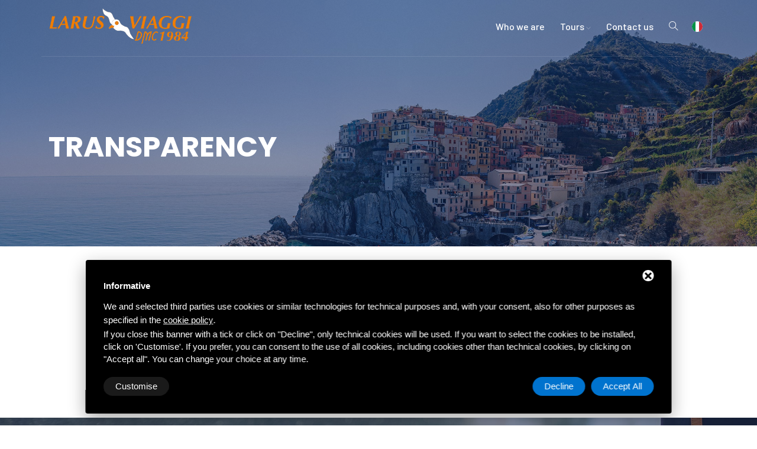

--- FILE ---
content_type: text/html; charset=UTF-8
request_url: https://www.larus.it/en/transparency
body_size: 6187
content:
<!DOCTYPE html>
<html lang="en">
<head>
<title>Transparency</title>
<meta name="Description" content="Transparency" />
<meta charset="utf-8">
<meta http-equiv="X-UA-Compatible" content="IE=edge" />
<meta name="viewport" content="width=device-width, initial-scale=1, maximum-scale=1" />
<link rel="stylesheet" href="https://fonts.googleapis.com/css2?family=Barlow:wght@300;400;500&family=Poppins:wght@300;400;500;600;700&display=swap">
<link rel="stylesheet" href="/css/plugins.css" />
<link rel="stylesheet" href="/css/style.css" />
<link href="/js/form/Parsley.js-2.9.2/src/parsley.css" rel="stylesheet" type="text/css" />
<!-- Favicon -->
<link rel="apple-touch-icon" sizes="57x57" href="/immagini/favicon/apple-icon-57x57.png">
<link rel="apple-touch-icon" sizes="60x60" href="/immagini/favicon/apple-icon-60x60.png">
<link rel="apple-touch-icon" sizes="72x72" href="/immagini/favicon/apple-icon-72x72.png">
<link rel="apple-touch-icon" sizes="76x76" href="/immagini/favicon/apple-icon-76x76.png">
<link rel="apple-touch-icon" sizes="114x114" href="/immagini/favicon/apple-icon-114x114.png">
<link rel="apple-touch-icon" sizes="120x120" href="/immagini/favicon/apple-icon-120x120.png">
<link rel="apple-touch-icon" sizes="144x144" href="/immagini/favicon/apple-icon-144x144.png">
<link rel="apple-touch-icon" sizes="152x152" href="/immagini/favicon/apple-icon-152x152.png">
<link rel="apple-touch-icon" sizes="180x180" href="/immagini/favicon/apple-icon-180x180.png">
<link rel="icon" type="image/png" sizes="192x192"  href="/immagini/favicon/android-icon-192x192.png">
<link rel="icon" type="image/png" sizes="32x32" href="/immagini/favicon/favicon-32x32.png">
<link rel="icon" type="image/png" sizes="96x96" href="/immagini/favicon/favicon-96x96.png">
<link rel="icon" type="image/png" sizes="16x16" href="/immagini/favicon/favicon-16x16.png"><script src="/js/jquery-3.6.3.min.js"></script>
<meta property="og:type" content="website">
<meta property="og:url" content="https://www.larus.it/en/transparency">
<meta property="og:title" content="Transparency" />
<meta property="og:image" content="https://www.larus.it/immagini/default_og.jpg" />
<meta property="og:description" content="Transparency" />
<meta property="og:locale" content="en_EN">
<!--
<meta property="article:published_time" content="">
<meta property="article:section" content="">
-->
</head>
<body>
<!-- Navbar -->
<nav class="navbar navbar-expand-md">
  <div class="container"> 
    <!-- Logo -->
    <div class="logo-wrapper"><a class="logo" href="/en/" title="Home Larus Viaggi"><img src="/immagini/larus-logo.png" class="logo-img" alt="Larus Viaggi"></a> 
      <!-- <a class="logo" href=""><img src="/immagini/larus-logo.png" class="logo-img" alt="Larus Viaggi"></a> --> 
    </div>
    <!-- Button -->
    <button class="navbar-toggler" type="button" data-bs-toggle="collapse" data-bs-target="#navbar" aria-controls="navbar" aria-expanded="false" aria-label="Toggle navigation"> <span class="navbar-toggler-icon"><i class="ti-menu"></i></span> </button>
    <!-- Menu -->
    <div class="collapse navbar-collapse" id="navbar">
            <ul class="navbar-nav ms-auto">
        <li class="nav-item"><a class="nav-link " href="/en/a-passion-born-40-years-ago" title="Who we are">
          Who we are          </a></li>
        <li class="nav-item dropdown"><a class="nav-link dropdown-toggle " href="#" role="button" data-bs-toggle="dropdown" data-bs-auto-close="outside" aria-expanded="false">Tours <i class="ti-angle-down"></i></a>
                    <ul class="dropdown-menu">
            <li><a href="/en/sport-events" class="dropdown-item" title="Sport Events"><span>
              Sport Events              </span></a></li>
            <li><a href="/en/fit" class="dropdown-item" title="Fit"><span>
              Fit              </span></a></li>
            <li><a href="/en/luxury" class="dropdown-item" title="Luxury"><span>
              Luxury              </span></a></li>
            <li><a href="/en/group" class="dropdown-item" title="Group"><span>
              Group              </span></a></li>
            <li><a href="/en/mice" class="dropdown-item" title="MICE"><span>
              MICE              </span></a></li>
          </ul>
                  </li>
                        <!--
        <li class="nav-item"><a class="nav-link " href="" title=""></a></li>
		  -->
        <li class="nav-item"><a class="nav-link " href="/en/contact-us" title="Contact us">
          Contact us          </a></li>
        <li class="nav-item"><a class="nav-link " href="/dynamics/en/search-the-site" title="Search the site"><i class="ti-search"></i></a></li>
        <li class="nav-item lang">
                  <a href="/it/trasparenza"><img src="/flags/it.svg" alt="it" /></a>
                </li>
      </ul>
    </div>
  </div>
</nav>
<!-- Header Banner -->
<div class="banner-header section-padding back-position-center valign bg-img bg-fixed" data-overlay-dark="5" data-background="/immagini/cover.jpg">
  <div class="container">
    <div class="row">
      <div class="col-md-12 caption mt-90">
        <h2></h2>
        <h1>Transparency</h1>
      </div>
    </div>
  </div>
</div>
<section class="about cover section-padding">
  <div class="container">
    <div class="row justify-content-between" style="display: flex; align-items: center; justify-content: center;">
      <div class="col-md-12 mb-30 animate-box mb-5" data-animate-effect="fadeInUp">
        <p></p>
              </div>
    </div>
  </div>
</section>
<section class="testimonials">
  <div class="background bg-img bg-fixed section-padding pb-0" data-background="/images/00002/adobestock274341667_large.jpeg" data-overlay-dark="5">
    <div class="container">
      <div class="row" style="display: flex; align-items: center; justify-content: center;"> 
        <!-- Call Now  -->
        <div class="col-md-4 mb-30 mt-30">
          <p><i class="star-rating"></i><i class="star-rating"></i><i class="star-rating"></i><i class="star-rating"></i><i class="star-rating"></i></p>
          <h2 class="slogan">To visit Italy, rely on the experience<br />
of Larus Viaggi!</h2>
        </div>
        <!-- Booking From -->
        <div class="col-md-6 offset-md-2">
          <div class="testimonials-box">
            <div class="head-box">
              <h6>Need Help?</h6>
              <h4>Contact Form</h4>
            </div>
            <div id="feedback_focus1"></div>
<div id="form_container1">
  <div id="send_mail_feedback_error1"></div>
  <div id="formMail1">
    <form id="generic_form1" action="/en/wm5/generic-form-processor" method="post" class="form" enctype="multipart/form-data" delta-event-form>
            <div class="row">
        <div class="col-6 mb-2">
          <label for="nome" class="form-label-outside">Name *</label>
          <input type="text" name="form_nome|required|_" size="70" class="form-input" id="nome" required minlength="2" />
        </div>
        <div class="col-6 mb-2">
          <label for="email" class="form-label-outside">Email</label>
          <input type="email" name="form_email|required|email" size="70" class="form-input" id="email" required  minlength="8" data-parsley-type="email"/>
        </div>
                <div class="col-md-12 mb-2">
          <label class="form-label-outside" for="messaggio">Message</label>
          <textarea name="form_messaggio" cols="68" rows="5" class="form-input" id="messaggio" required minlength="5"></textarea>
        </div>
        <div class="col-lg-12 text-left mb-3">
          <input type="checkbox" name="form_privacy|required|boolean" id="privacy" value="true" required data-parsley-check="[1, 1]" />
          <label for="privacy">
            <a rel="nofollow" href="javascript:void(0);" class="gdpr-max-trigger " >I have read the privacy policy *</a>          </label>
                    <input type="hidden" name="subscribe_contact" value="1" id="subscribe_contact" />
                    <br>
          <input type="checkbox" name="allow_publicity" value="1" id="allow_publicity" />
          <label for="allow_publicity">Newsletter</label>
                  </div>
        <div class="col-lg-12 text-left">
                      <input type="hidden" name="mail_subject" value="Richiesta informazioni dalla pagina del sito: Transparency" />
                      <input type="hidden" name="lang" value="en" />
                                          <input type="hidden" name="redirect" value="1" />
            <input type="hidden" name="redirect_url" value="modulo-prenotazione-ok" />
                                                    <input type="hidden" value="https://www.larus.it/en/transparency" id="referer" name="referer" />
                              
          <!--
          <input type="hidden" name="idForm" value="" />
          <input type="text" name="idFormCompare" value="" style="position:fixed;top:-100px;left:-100px;height:0;width:0;z-index:-1;" tabindex="-1" autocomplete="off">
          -->
          
          <button id="send_generic_form1" type="button" class="butn-dark"><span>Send Request</span></button>
        </div>
      </div>
    </form>
  </div>
</div>
<div id="send_mail_feedback_ok1"></div>
          </div>
        </div>
      </div>
    </div>
  </div>
</section><!-- Footer -->
<footer class="footer clearfix">
  <div class="container pt-5"> 
    <!-- Second footer -->
    <div class="second-footer">
      <div class="row justify-content-between"> 
        <!-- about & social icons -->
        <div class="col-md-3 widget-area">
          <div class="widget clearfix">
            <div class="footer-logo"><a href="/en/" title="Home Larus Viaggi"><img src="/immagini/larus-logo.png" alt="Larus Viaggi" class="img-fuid"></a> <br>
              <br>
              <img src="/immagini/loghi-footer.jpg" class="img-fuid" style="border-radius: 2px;" alt=""/> </div>
          </div>
        </div>
        <div class="col-md-4 widget-area">
          <div class="widget clearfix usful-links">
            <div class="footer-contact-link-wrapper">
              <div class="image-wrapper footer-contact-link-icon">
                <div class="icon-footer"> <i class="flaticon-phone-call"></i> </div>
              </div>
              <div class="footer-contact-link-content">
                <h6>Call Us</h6>
                <p><a href="tel:+390533313144" title="Chiama" data-event-name="phone_call" data-event-category="communication" data-event-label="call" delta-event-phone>+39 0533 313144</a></p>
              </div>
            </div>
            <div class="footer-contact-links-divider"></div>
            <div class="footer-contact-link-wrapper">
              <div class="image-wrapper footer-contact-link-icon">
                <div class="icon-footer"> <i class="flaticon-message"></i> </div>
              </div>
              <div class="footer-contact-link-content">
                <h6>Write Us</h6>
                <p><a href="mailto:info@larus.it" title="scrivi" data-event-name="mailto" data-event-category="interaction" data-event-label="send" delta-event-mailto>info@larus.it</a></p>
              </div>
            </div>
            <div class="footer-contact-links-divider"></div>
            <div class="footer-contact-link-wrapper">
              <div class="image-wrapper footer-contact-link-icon">
                <div class="icon-footer"> <i class="flaticon-placeholder"></i> </div>
              </div>
              <div class="footer-contact-link-content">
                <h6>Location</h6>
                <p><a href="https://goo.gl/maps/CyP7NQH5e1CK9tmC9" title="Indirizzo" target="_blank" rel="nofollow">Viale Alpi Centrali, 199 Comacchio</a></p>
              </div>
            </div>
          </div>
        </div>
        <div class="col-md-2 widget-area">
          <div class="widget clearfix usful-links">
            <h6 class="widget-title mt-2">Tours</h6>
                        <ul>
              <li><a href="/en/sport-events" class="dropdown-item" title="Sport Events"><span>
                Sport Events                </span></a></li>
              <li><a href="/en/fit" class="dropdown-item" title="Fit"><span>
                Fit                </span></a></li>
              <li><a href="/en/luxury" class="dropdown-item" title="Luxury"><span>
                Luxury                </span></a></li>
              <li><a href="/en/group" class="dropdown-item" title="Group"><span>
                Group                </span></a></li>
              <li><a href="/en/mice" class="dropdown-item" title="MICE"><span>
                MICE                </span></a></li>
            </ul>
                      </div>
        </div>
        <div class="col-md-2 widget-area">
          <div class="widget clearfix usful-links">
            <h6 class="widget-title mt-2">Links</h6>
            <ul>
              <li><a href="/en/a-passion-born-40-years-ago" title="Who we are">
                Who we are                </a></li>
                                          <!--
              <li><a href="" title="">
                                </a></li>
				-->
              <li><a href="/en/contact-us" title="Contact us">
                Contact us                </a></li>
              <li><a href="/en/transparency" title="Transparency">Trasparenza</a></li>
              <li><a href="/en/search-the-site" title="Search the site">
                Search the site                </a></li>
            </ul>
          </div>
        </div>
      </div>
    </div>
    <!-- Bottom footer -->
    <div class="bottom-footer-text">
      <div class="row copyright">
        <div class="col-md-10 text-center text-md-start mb-3">
          <p class="mb-0"><small> For ELECTRONIC BILLING.: Codice SDI: M5UXCR1 - P.IVA: 00905380382 - CF. 01527590234 - Email Pec: <a href="larussrl@pec.pavipec.com" title="Email">larussrl@pec.pavipec.com</a><br>
            <a rel="nofollow" href="javascript:void(0);" class="gdpr-max-trigger " >Privacy</a>            • <a href="/en/sitemap" title="Sitemap">Sitemap</a> • This site is protected by Google reCAPTCHA v3, <a href="https://policies.google.com/privacy" target="_blank">Privacy Policy</a> and <a href="https://policies.google.com/terms" target="_blank">Terms of Service</a>.</small><br>
            <a href="/immagini/Contributi-e-Aiuti-di-Stato.pdf" rel="nofollow" target="_blank" title="Contributi e aiuti di stato" style="background-color: #fff; border-radius: 2px; padding: 3px 8px; color: #0f2454; font-size: 13px;">Grants and state aid</a></p>
        </div>
        <div class="col-md-2 text-center text-md-end"><a href="https://www.deltacommerce.com" target="_blank" rel="nofollow" title="deltacommerce"><img src="https://www.deltacommerce.com/immagini/logo_white.svg" alt="deltacommerce" class="logo-deltacommerce" /></a></div>
      </div>
    </div>
  </div>
  <div class="tools-box" style="background-color: #000;"><br />
    <div  id="cookies-manager-list-of-choices-made">
          </div>
    <br />
  </div>
</footer><!-- jQuery -->
<script src="/js/jquery-migrate-3.0.0.min.js"></script>
<script src="/js/modernizr-2.6.2.min.js"></script>
<script src="/js/imagesloaded.pkgd.min.js"></script>
<script src="/js/jquery.isotope.v3.0.2.js"></script>
<script src="/js/pace.js"></script>
<script src="/js/popper.min.js"></script>
<script src="/js/bootstrap.min.js"></script>
<script src="/js/scrollIt.min.js"></script>
<script src="/js/jquery.waypoints.min.js"></script>
<script src="/js/owl.carousel.min.js"></script>
<script src="/js/jquery.stellar.min.js"></script>
<script src="/js/jquery.magnific-popup.js"></script>
<script src="/js/YouTubePopUp.js"></script>
<script src="/js/select2.js"></script>
<script src="/js/datepicker.js"></script>
<script src="/js/jquery.counterup.min.js"></script>
<script src="/js/smooth-scroll.min.js"></script>
<script src="/js/custom.js"></script>

<script src="/js/form/Parsley.js-2.9.2/dist/parsley.min.js"></script> 
<script src="/js/form/Parsley.js-2.9.2/dist/i18n/en.js"></script>
  <script src="/js/form/generic-form.js" type="text/javascript" charset="utf-8"></script> 
  <script src="https://www.google.com/recaptcha/api.js?render=6Lct8zklAAAAAI0vCmgQ1uemDBz8c4crLp_9JJLw"></script> 
<script type="text/javascript">
jQuery(document).ready(function() {
    genericFormSender('en', '/en/wm5/generic-form-processor', '/en/wm5/message-mail-error', '1', '6Lct8zklAAAAAI0vCmgQ1uemDBz8c4crLp_9JJLw', 'sendform');
});
</script>
  <script src="https://www.google.com/recaptcha/api.js?render=6Lct8zklAAAAAI0vCmgQ1uemDBz8c4crLp_9JJLw"></script> 
<script type="text/javascript">
jQuery(document).ready(function() {
    genericFormSender('en', '/en/wm5/generic-form-processor', '/en/wm5/message-mail-error', '2', '6Lct8zklAAAAAI0vCmgQ1uemDBz8c4crLp_9JJLw', 'sendform');
});
</script>
  <style>
.grecaptcha-badge {
  display: none !important;
}
</style>
  <script type="text/javascript">
jQuery(document).ready(function() {
window.Parsley.addAsyncValidator('validateFiscalCode', function(xhr) {
  return 404 !== xhr.status;
}, '/en/ecommerce/validate-fiscal-code');
});
jQuery(document).ready(function() {
window.Parsley.addAsyncValidator('validateVat', function(xhr) {
  return 404 !== xhr.status;
}, '/en/ecommerce/validate-vat');
});
</script>
<style>
#delta-gdpr-content-text,#delta-gdpr-content-title{font-family:-apple-system,sans-serif!important;font-size:15px!important;color:#fff!important}#delta-gdpr,#delta-gdpr-custom{position:fixed!important;width:100%!important}#delta-gdpr.active{display:flex;flex-direction:column}#delta-gdpr-buttons,#delta-gdpr-buttons>div,#delta-gdpr-custom.active{display:flex!important}#delta-gdpr{display:none;left:50%!important;padding:30px!important;height:auto!important;transform:translate(-50%,0)!important;max-width:991px!important;bottom:20px!important;background:#000!important;border-radius:4px!important;box-shadow:0 10px 30px rgba(0,0,0,.33)!important;z-index:9998!important;box-sizing:border-box!important}#delta-gdpr-content-title{font-weight:700!important}#delta-gdpr-content-text{position:relative!important;margin:10px 0 20px!important;line-height:1.4!important}#delta-gdpr-content-text a{text-decoration:underline!important;color:rgba(255,255,255,.5)!important}#delta-gdpr-content-text a:hover{text-decoration:underline!important;color:#fff!important}#delta-gdpr-buttons-customize{transition:.2s!important;background-color:rgba(255,255,255,.1)!important;color:#fff!important;border:0!important;border-radius:20px!important;padding:5px 20px!important;line-height:1.5!important;margin:0!important;font-family:-apple-system,sans-serif!important;font-size:15px!important;font-weight:400!important}#delta-gdpr-buttons-agree,#delta-gdpr-buttons-reject{transition:.2s!important;background-color:#0073ce!important;border:0!important;padding:5px 20px!important;font-family:-apple-system,sans-serif!important;font-size:15px!important;font-weight:400!important;line-height:1.5!important;color:#fff!important}#delta-gdpr-buttons-reject{border-radius:20px!important;margin:0 10px 0 0!important}#delta-gdpr-buttons-agree{border-radius:20px!important;margin:0!important}#delta-gdpr-buttons-agree:hover,#delta-gdpr-buttons-customize:hover,#delta-gdpr-buttons-reject:hover{opacity:.8!important;cursor:pointer!important}.no-scroll{overflow:hidden!important}#delta-gdpr-custom{background-color:rgba(0,0,0,.8)!important;transition:opacity .4s,visibility .4s!important;font-size:16px!important;z-index:100000000!important;top:0!important;left:0!important;height:100%!important;border:0!important;margin:0!important;padding:0!important;line-height:1.5!important;align-items:unset!important;align-content:unset!important;flex-wrap:unset!important;align-items:center!important;justify-content:center!important;display:none!important;justify-content:center;align-items:center}#delta-gdpr-text #close-btn{cursor:pointer;position:absolute!important;right:30px!important;top:17px!important;background:#fff!important;width:19px!important;height:19px!important;border-radius:20px!important}#delta-gdpr-text #close-btn:after{content:''!important;height:14px!important;border-left:3px solid #000!important;position:absolute!important;transform:rotate(45deg)!important;left:8px!important;top:3px!important}#delta-gdpr-text #close-btn:before{content:'';height:14px;border-left:3px solid #000;position:absolute;transform:rotate(-45deg);left:8px;top:3px}#delta-gdpr-buttons{justify-content:space-between!important;width:100%!important}#delta-gdpr-custom-content{border-radius:4px!important;background:#fff!important;width:100%;max-width:780px;height:100%;max-height:600px;overflow:hidden!important}#delta-gdpr-content-text button.cookie-policy-trigger{border:0!important;padding:0!important;color:#fff!important;background:0 0!important;text-decoration:underline!important}#delta-gdpr-content-text button.cookie-policy-trigger:hover{text-decoration:none!important}@media (max-width:1035px){#delta-gdpr{bottom:0!important;max-width:none!important;left:0!important;transform:none!important;border-radius:0!important;z-index:9999!important}}@media (max-width:768px){#delta-gdpr-custom-content{border-radius:0!important}}@media (max-width:576px){#delta-gdpr-buttons{flex-direction:column!important}#delta-gdpr-buttons-customize{order:2!important}#delta-gdpr-buttons>div{order:1!important;margin-bottom:10px!important}#delta-gdpr-buttons>div>button{width:100%!important}}
</style>
<div id="delta-gdpr" class="active">
    <div id="delta-gdpr-content">
        <div id="delta-gdpr-text">
            <div id="close-btn"></div>
            <div id="delta-gdpr-content-title">Informative</div>
            <p id="delta-gdpr-content-text">
                We and selected third parties use cookies or similar technologies for technical purposes and, with your consent, 
also for other purposes as specified in the <button type="button" class="cookie-policy-trigger">cookie policy</button>.
<br />If you close this banner with a tick or click on "Decline", only technical cookies will be used. If you want to select the 
cookies to be installed, click on 'Customise'. If you prefer, you can consent to the use of all cookies, including 
cookies other than technical cookies, by clicking on "Accept all". You can change your choice at any time.            </p>
        </div>
        <div id="delta-gdpr-buttons">
            <button id="delta-gdpr-buttons-customize">Customise</button>
            <div>
                <button id="delta-gdpr-buttons-reject">Decline</button>
                <button id="delta-gdpr-buttons-agree">Accept All</button>
            </div>
        </div>
    </div>
</div>
<div id="delta-gdpr-custom">
    <div id="delta-gdpr-custom-content">
        <div id="delta-gdpr-custom-text"></div>
    </div>
</div><!-- Start - Lib -->
<script defer type="text/javascript">
    var url_list_of_choices = '/en/cookies-manager/list-of-choices';
    var url_choose = '/en/cookies-manager/choose';
    var url_policy = '/en/cookies-manager/policy';
    var url_gdpr = '/en/cookies-manager/gdpr';
    var url_cookies_register = '/en/cookies-manager/register-preference';
    var url_deltacommerce_ads = '/en/cookies-manager/deltacommerce-ads';
    var remote_address = '18.224.139.234';

    jQuery(document).on('click', 'a.gdpr-max-trigger', function () {
        cookieModalRenderAction(url_gdpr);
    });
    jQuery(document).on('click', 'button.cookie-policy-trigger', function () {
        cookieModalRenderAction(url_policy);
    });
</script>
<script defer src="https://cookiesregister.deltacommerce.com/js/js-cookie-3.0.1/dist/js.cookie.min.js" type="text/javascript"></script>
<script defer src="https://cookiesregister.deltacommerce.com/js/crypto-js-4.1.1/crypto-js.js" type="text/javascript"></script>
<script defer src="/cookies-manager/cookies-manager.min.js" type="text/javascript"></script>
<!-- End - Lib -->
<script type="text/javascript">
let externalId = 'f2898e62f6682556902e18ac5aff79a1';
let remoteAddress = '18.224.139.234';
let userAgent = 'Mozilla/5.0 (Macintosh; Intel Mac OS X 10_15_7) AppleWebKit/537.36 (KHTML, like Gecko) Chrome/131.0.0.0 Safari/537.36; ClaudeBot/1.0; +claudebot@anthropic.com)';
</script>
<script src="/js/sha256.min.js" type="text/javascript"></script>
<script src="/js/delta-social-events.min.js?1768779656" type="text/javascript"></script></body>
</html>

--- FILE ---
content_type: text/html; charset=utf-8
request_url: https://www.google.com/recaptcha/api2/anchor?ar=1&k=6Lct8zklAAAAAI0vCmgQ1uemDBz8c4crLp_9JJLw&co=aHR0cHM6Ly93d3cubGFydXMuaXQ6NDQz&hl=en&v=PoyoqOPhxBO7pBk68S4YbpHZ&size=invisible&anchor-ms=20000&execute-ms=30000&cb=4gun4kagmtjv
body_size: 48659
content:
<!DOCTYPE HTML><html dir="ltr" lang="en"><head><meta http-equiv="Content-Type" content="text/html; charset=UTF-8">
<meta http-equiv="X-UA-Compatible" content="IE=edge">
<title>reCAPTCHA</title>
<style type="text/css">
/* cyrillic-ext */
@font-face {
  font-family: 'Roboto';
  font-style: normal;
  font-weight: 400;
  font-stretch: 100%;
  src: url(//fonts.gstatic.com/s/roboto/v48/KFO7CnqEu92Fr1ME7kSn66aGLdTylUAMa3GUBHMdazTgWw.woff2) format('woff2');
  unicode-range: U+0460-052F, U+1C80-1C8A, U+20B4, U+2DE0-2DFF, U+A640-A69F, U+FE2E-FE2F;
}
/* cyrillic */
@font-face {
  font-family: 'Roboto';
  font-style: normal;
  font-weight: 400;
  font-stretch: 100%;
  src: url(//fonts.gstatic.com/s/roboto/v48/KFO7CnqEu92Fr1ME7kSn66aGLdTylUAMa3iUBHMdazTgWw.woff2) format('woff2');
  unicode-range: U+0301, U+0400-045F, U+0490-0491, U+04B0-04B1, U+2116;
}
/* greek-ext */
@font-face {
  font-family: 'Roboto';
  font-style: normal;
  font-weight: 400;
  font-stretch: 100%;
  src: url(//fonts.gstatic.com/s/roboto/v48/KFO7CnqEu92Fr1ME7kSn66aGLdTylUAMa3CUBHMdazTgWw.woff2) format('woff2');
  unicode-range: U+1F00-1FFF;
}
/* greek */
@font-face {
  font-family: 'Roboto';
  font-style: normal;
  font-weight: 400;
  font-stretch: 100%;
  src: url(//fonts.gstatic.com/s/roboto/v48/KFO7CnqEu92Fr1ME7kSn66aGLdTylUAMa3-UBHMdazTgWw.woff2) format('woff2');
  unicode-range: U+0370-0377, U+037A-037F, U+0384-038A, U+038C, U+038E-03A1, U+03A3-03FF;
}
/* math */
@font-face {
  font-family: 'Roboto';
  font-style: normal;
  font-weight: 400;
  font-stretch: 100%;
  src: url(//fonts.gstatic.com/s/roboto/v48/KFO7CnqEu92Fr1ME7kSn66aGLdTylUAMawCUBHMdazTgWw.woff2) format('woff2');
  unicode-range: U+0302-0303, U+0305, U+0307-0308, U+0310, U+0312, U+0315, U+031A, U+0326-0327, U+032C, U+032F-0330, U+0332-0333, U+0338, U+033A, U+0346, U+034D, U+0391-03A1, U+03A3-03A9, U+03B1-03C9, U+03D1, U+03D5-03D6, U+03F0-03F1, U+03F4-03F5, U+2016-2017, U+2034-2038, U+203C, U+2040, U+2043, U+2047, U+2050, U+2057, U+205F, U+2070-2071, U+2074-208E, U+2090-209C, U+20D0-20DC, U+20E1, U+20E5-20EF, U+2100-2112, U+2114-2115, U+2117-2121, U+2123-214F, U+2190, U+2192, U+2194-21AE, U+21B0-21E5, U+21F1-21F2, U+21F4-2211, U+2213-2214, U+2216-22FF, U+2308-230B, U+2310, U+2319, U+231C-2321, U+2336-237A, U+237C, U+2395, U+239B-23B7, U+23D0, U+23DC-23E1, U+2474-2475, U+25AF, U+25B3, U+25B7, U+25BD, U+25C1, U+25CA, U+25CC, U+25FB, U+266D-266F, U+27C0-27FF, U+2900-2AFF, U+2B0E-2B11, U+2B30-2B4C, U+2BFE, U+3030, U+FF5B, U+FF5D, U+1D400-1D7FF, U+1EE00-1EEFF;
}
/* symbols */
@font-face {
  font-family: 'Roboto';
  font-style: normal;
  font-weight: 400;
  font-stretch: 100%;
  src: url(//fonts.gstatic.com/s/roboto/v48/KFO7CnqEu92Fr1ME7kSn66aGLdTylUAMaxKUBHMdazTgWw.woff2) format('woff2');
  unicode-range: U+0001-000C, U+000E-001F, U+007F-009F, U+20DD-20E0, U+20E2-20E4, U+2150-218F, U+2190, U+2192, U+2194-2199, U+21AF, U+21E6-21F0, U+21F3, U+2218-2219, U+2299, U+22C4-22C6, U+2300-243F, U+2440-244A, U+2460-24FF, U+25A0-27BF, U+2800-28FF, U+2921-2922, U+2981, U+29BF, U+29EB, U+2B00-2BFF, U+4DC0-4DFF, U+FFF9-FFFB, U+10140-1018E, U+10190-1019C, U+101A0, U+101D0-101FD, U+102E0-102FB, U+10E60-10E7E, U+1D2C0-1D2D3, U+1D2E0-1D37F, U+1F000-1F0FF, U+1F100-1F1AD, U+1F1E6-1F1FF, U+1F30D-1F30F, U+1F315, U+1F31C, U+1F31E, U+1F320-1F32C, U+1F336, U+1F378, U+1F37D, U+1F382, U+1F393-1F39F, U+1F3A7-1F3A8, U+1F3AC-1F3AF, U+1F3C2, U+1F3C4-1F3C6, U+1F3CA-1F3CE, U+1F3D4-1F3E0, U+1F3ED, U+1F3F1-1F3F3, U+1F3F5-1F3F7, U+1F408, U+1F415, U+1F41F, U+1F426, U+1F43F, U+1F441-1F442, U+1F444, U+1F446-1F449, U+1F44C-1F44E, U+1F453, U+1F46A, U+1F47D, U+1F4A3, U+1F4B0, U+1F4B3, U+1F4B9, U+1F4BB, U+1F4BF, U+1F4C8-1F4CB, U+1F4D6, U+1F4DA, U+1F4DF, U+1F4E3-1F4E6, U+1F4EA-1F4ED, U+1F4F7, U+1F4F9-1F4FB, U+1F4FD-1F4FE, U+1F503, U+1F507-1F50B, U+1F50D, U+1F512-1F513, U+1F53E-1F54A, U+1F54F-1F5FA, U+1F610, U+1F650-1F67F, U+1F687, U+1F68D, U+1F691, U+1F694, U+1F698, U+1F6AD, U+1F6B2, U+1F6B9-1F6BA, U+1F6BC, U+1F6C6-1F6CF, U+1F6D3-1F6D7, U+1F6E0-1F6EA, U+1F6F0-1F6F3, U+1F6F7-1F6FC, U+1F700-1F7FF, U+1F800-1F80B, U+1F810-1F847, U+1F850-1F859, U+1F860-1F887, U+1F890-1F8AD, U+1F8B0-1F8BB, U+1F8C0-1F8C1, U+1F900-1F90B, U+1F93B, U+1F946, U+1F984, U+1F996, U+1F9E9, U+1FA00-1FA6F, U+1FA70-1FA7C, U+1FA80-1FA89, U+1FA8F-1FAC6, U+1FACE-1FADC, U+1FADF-1FAE9, U+1FAF0-1FAF8, U+1FB00-1FBFF;
}
/* vietnamese */
@font-face {
  font-family: 'Roboto';
  font-style: normal;
  font-weight: 400;
  font-stretch: 100%;
  src: url(//fonts.gstatic.com/s/roboto/v48/KFO7CnqEu92Fr1ME7kSn66aGLdTylUAMa3OUBHMdazTgWw.woff2) format('woff2');
  unicode-range: U+0102-0103, U+0110-0111, U+0128-0129, U+0168-0169, U+01A0-01A1, U+01AF-01B0, U+0300-0301, U+0303-0304, U+0308-0309, U+0323, U+0329, U+1EA0-1EF9, U+20AB;
}
/* latin-ext */
@font-face {
  font-family: 'Roboto';
  font-style: normal;
  font-weight: 400;
  font-stretch: 100%;
  src: url(//fonts.gstatic.com/s/roboto/v48/KFO7CnqEu92Fr1ME7kSn66aGLdTylUAMa3KUBHMdazTgWw.woff2) format('woff2');
  unicode-range: U+0100-02BA, U+02BD-02C5, U+02C7-02CC, U+02CE-02D7, U+02DD-02FF, U+0304, U+0308, U+0329, U+1D00-1DBF, U+1E00-1E9F, U+1EF2-1EFF, U+2020, U+20A0-20AB, U+20AD-20C0, U+2113, U+2C60-2C7F, U+A720-A7FF;
}
/* latin */
@font-face {
  font-family: 'Roboto';
  font-style: normal;
  font-weight: 400;
  font-stretch: 100%;
  src: url(//fonts.gstatic.com/s/roboto/v48/KFO7CnqEu92Fr1ME7kSn66aGLdTylUAMa3yUBHMdazQ.woff2) format('woff2');
  unicode-range: U+0000-00FF, U+0131, U+0152-0153, U+02BB-02BC, U+02C6, U+02DA, U+02DC, U+0304, U+0308, U+0329, U+2000-206F, U+20AC, U+2122, U+2191, U+2193, U+2212, U+2215, U+FEFF, U+FFFD;
}
/* cyrillic-ext */
@font-face {
  font-family: 'Roboto';
  font-style: normal;
  font-weight: 500;
  font-stretch: 100%;
  src: url(//fonts.gstatic.com/s/roboto/v48/KFO7CnqEu92Fr1ME7kSn66aGLdTylUAMa3GUBHMdazTgWw.woff2) format('woff2');
  unicode-range: U+0460-052F, U+1C80-1C8A, U+20B4, U+2DE0-2DFF, U+A640-A69F, U+FE2E-FE2F;
}
/* cyrillic */
@font-face {
  font-family: 'Roboto';
  font-style: normal;
  font-weight: 500;
  font-stretch: 100%;
  src: url(//fonts.gstatic.com/s/roboto/v48/KFO7CnqEu92Fr1ME7kSn66aGLdTylUAMa3iUBHMdazTgWw.woff2) format('woff2');
  unicode-range: U+0301, U+0400-045F, U+0490-0491, U+04B0-04B1, U+2116;
}
/* greek-ext */
@font-face {
  font-family: 'Roboto';
  font-style: normal;
  font-weight: 500;
  font-stretch: 100%;
  src: url(//fonts.gstatic.com/s/roboto/v48/KFO7CnqEu92Fr1ME7kSn66aGLdTylUAMa3CUBHMdazTgWw.woff2) format('woff2');
  unicode-range: U+1F00-1FFF;
}
/* greek */
@font-face {
  font-family: 'Roboto';
  font-style: normal;
  font-weight: 500;
  font-stretch: 100%;
  src: url(//fonts.gstatic.com/s/roboto/v48/KFO7CnqEu92Fr1ME7kSn66aGLdTylUAMa3-UBHMdazTgWw.woff2) format('woff2');
  unicode-range: U+0370-0377, U+037A-037F, U+0384-038A, U+038C, U+038E-03A1, U+03A3-03FF;
}
/* math */
@font-face {
  font-family: 'Roboto';
  font-style: normal;
  font-weight: 500;
  font-stretch: 100%;
  src: url(//fonts.gstatic.com/s/roboto/v48/KFO7CnqEu92Fr1ME7kSn66aGLdTylUAMawCUBHMdazTgWw.woff2) format('woff2');
  unicode-range: U+0302-0303, U+0305, U+0307-0308, U+0310, U+0312, U+0315, U+031A, U+0326-0327, U+032C, U+032F-0330, U+0332-0333, U+0338, U+033A, U+0346, U+034D, U+0391-03A1, U+03A3-03A9, U+03B1-03C9, U+03D1, U+03D5-03D6, U+03F0-03F1, U+03F4-03F5, U+2016-2017, U+2034-2038, U+203C, U+2040, U+2043, U+2047, U+2050, U+2057, U+205F, U+2070-2071, U+2074-208E, U+2090-209C, U+20D0-20DC, U+20E1, U+20E5-20EF, U+2100-2112, U+2114-2115, U+2117-2121, U+2123-214F, U+2190, U+2192, U+2194-21AE, U+21B0-21E5, U+21F1-21F2, U+21F4-2211, U+2213-2214, U+2216-22FF, U+2308-230B, U+2310, U+2319, U+231C-2321, U+2336-237A, U+237C, U+2395, U+239B-23B7, U+23D0, U+23DC-23E1, U+2474-2475, U+25AF, U+25B3, U+25B7, U+25BD, U+25C1, U+25CA, U+25CC, U+25FB, U+266D-266F, U+27C0-27FF, U+2900-2AFF, U+2B0E-2B11, U+2B30-2B4C, U+2BFE, U+3030, U+FF5B, U+FF5D, U+1D400-1D7FF, U+1EE00-1EEFF;
}
/* symbols */
@font-face {
  font-family: 'Roboto';
  font-style: normal;
  font-weight: 500;
  font-stretch: 100%;
  src: url(//fonts.gstatic.com/s/roboto/v48/KFO7CnqEu92Fr1ME7kSn66aGLdTylUAMaxKUBHMdazTgWw.woff2) format('woff2');
  unicode-range: U+0001-000C, U+000E-001F, U+007F-009F, U+20DD-20E0, U+20E2-20E4, U+2150-218F, U+2190, U+2192, U+2194-2199, U+21AF, U+21E6-21F0, U+21F3, U+2218-2219, U+2299, U+22C4-22C6, U+2300-243F, U+2440-244A, U+2460-24FF, U+25A0-27BF, U+2800-28FF, U+2921-2922, U+2981, U+29BF, U+29EB, U+2B00-2BFF, U+4DC0-4DFF, U+FFF9-FFFB, U+10140-1018E, U+10190-1019C, U+101A0, U+101D0-101FD, U+102E0-102FB, U+10E60-10E7E, U+1D2C0-1D2D3, U+1D2E0-1D37F, U+1F000-1F0FF, U+1F100-1F1AD, U+1F1E6-1F1FF, U+1F30D-1F30F, U+1F315, U+1F31C, U+1F31E, U+1F320-1F32C, U+1F336, U+1F378, U+1F37D, U+1F382, U+1F393-1F39F, U+1F3A7-1F3A8, U+1F3AC-1F3AF, U+1F3C2, U+1F3C4-1F3C6, U+1F3CA-1F3CE, U+1F3D4-1F3E0, U+1F3ED, U+1F3F1-1F3F3, U+1F3F5-1F3F7, U+1F408, U+1F415, U+1F41F, U+1F426, U+1F43F, U+1F441-1F442, U+1F444, U+1F446-1F449, U+1F44C-1F44E, U+1F453, U+1F46A, U+1F47D, U+1F4A3, U+1F4B0, U+1F4B3, U+1F4B9, U+1F4BB, U+1F4BF, U+1F4C8-1F4CB, U+1F4D6, U+1F4DA, U+1F4DF, U+1F4E3-1F4E6, U+1F4EA-1F4ED, U+1F4F7, U+1F4F9-1F4FB, U+1F4FD-1F4FE, U+1F503, U+1F507-1F50B, U+1F50D, U+1F512-1F513, U+1F53E-1F54A, U+1F54F-1F5FA, U+1F610, U+1F650-1F67F, U+1F687, U+1F68D, U+1F691, U+1F694, U+1F698, U+1F6AD, U+1F6B2, U+1F6B9-1F6BA, U+1F6BC, U+1F6C6-1F6CF, U+1F6D3-1F6D7, U+1F6E0-1F6EA, U+1F6F0-1F6F3, U+1F6F7-1F6FC, U+1F700-1F7FF, U+1F800-1F80B, U+1F810-1F847, U+1F850-1F859, U+1F860-1F887, U+1F890-1F8AD, U+1F8B0-1F8BB, U+1F8C0-1F8C1, U+1F900-1F90B, U+1F93B, U+1F946, U+1F984, U+1F996, U+1F9E9, U+1FA00-1FA6F, U+1FA70-1FA7C, U+1FA80-1FA89, U+1FA8F-1FAC6, U+1FACE-1FADC, U+1FADF-1FAE9, U+1FAF0-1FAF8, U+1FB00-1FBFF;
}
/* vietnamese */
@font-face {
  font-family: 'Roboto';
  font-style: normal;
  font-weight: 500;
  font-stretch: 100%;
  src: url(//fonts.gstatic.com/s/roboto/v48/KFO7CnqEu92Fr1ME7kSn66aGLdTylUAMa3OUBHMdazTgWw.woff2) format('woff2');
  unicode-range: U+0102-0103, U+0110-0111, U+0128-0129, U+0168-0169, U+01A0-01A1, U+01AF-01B0, U+0300-0301, U+0303-0304, U+0308-0309, U+0323, U+0329, U+1EA0-1EF9, U+20AB;
}
/* latin-ext */
@font-face {
  font-family: 'Roboto';
  font-style: normal;
  font-weight: 500;
  font-stretch: 100%;
  src: url(//fonts.gstatic.com/s/roboto/v48/KFO7CnqEu92Fr1ME7kSn66aGLdTylUAMa3KUBHMdazTgWw.woff2) format('woff2');
  unicode-range: U+0100-02BA, U+02BD-02C5, U+02C7-02CC, U+02CE-02D7, U+02DD-02FF, U+0304, U+0308, U+0329, U+1D00-1DBF, U+1E00-1E9F, U+1EF2-1EFF, U+2020, U+20A0-20AB, U+20AD-20C0, U+2113, U+2C60-2C7F, U+A720-A7FF;
}
/* latin */
@font-face {
  font-family: 'Roboto';
  font-style: normal;
  font-weight: 500;
  font-stretch: 100%;
  src: url(//fonts.gstatic.com/s/roboto/v48/KFO7CnqEu92Fr1ME7kSn66aGLdTylUAMa3yUBHMdazQ.woff2) format('woff2');
  unicode-range: U+0000-00FF, U+0131, U+0152-0153, U+02BB-02BC, U+02C6, U+02DA, U+02DC, U+0304, U+0308, U+0329, U+2000-206F, U+20AC, U+2122, U+2191, U+2193, U+2212, U+2215, U+FEFF, U+FFFD;
}
/* cyrillic-ext */
@font-face {
  font-family: 'Roboto';
  font-style: normal;
  font-weight: 900;
  font-stretch: 100%;
  src: url(//fonts.gstatic.com/s/roboto/v48/KFO7CnqEu92Fr1ME7kSn66aGLdTylUAMa3GUBHMdazTgWw.woff2) format('woff2');
  unicode-range: U+0460-052F, U+1C80-1C8A, U+20B4, U+2DE0-2DFF, U+A640-A69F, U+FE2E-FE2F;
}
/* cyrillic */
@font-face {
  font-family: 'Roboto';
  font-style: normal;
  font-weight: 900;
  font-stretch: 100%;
  src: url(//fonts.gstatic.com/s/roboto/v48/KFO7CnqEu92Fr1ME7kSn66aGLdTylUAMa3iUBHMdazTgWw.woff2) format('woff2');
  unicode-range: U+0301, U+0400-045F, U+0490-0491, U+04B0-04B1, U+2116;
}
/* greek-ext */
@font-face {
  font-family: 'Roboto';
  font-style: normal;
  font-weight: 900;
  font-stretch: 100%;
  src: url(//fonts.gstatic.com/s/roboto/v48/KFO7CnqEu92Fr1ME7kSn66aGLdTylUAMa3CUBHMdazTgWw.woff2) format('woff2');
  unicode-range: U+1F00-1FFF;
}
/* greek */
@font-face {
  font-family: 'Roboto';
  font-style: normal;
  font-weight: 900;
  font-stretch: 100%;
  src: url(//fonts.gstatic.com/s/roboto/v48/KFO7CnqEu92Fr1ME7kSn66aGLdTylUAMa3-UBHMdazTgWw.woff2) format('woff2');
  unicode-range: U+0370-0377, U+037A-037F, U+0384-038A, U+038C, U+038E-03A1, U+03A3-03FF;
}
/* math */
@font-face {
  font-family: 'Roboto';
  font-style: normal;
  font-weight: 900;
  font-stretch: 100%;
  src: url(//fonts.gstatic.com/s/roboto/v48/KFO7CnqEu92Fr1ME7kSn66aGLdTylUAMawCUBHMdazTgWw.woff2) format('woff2');
  unicode-range: U+0302-0303, U+0305, U+0307-0308, U+0310, U+0312, U+0315, U+031A, U+0326-0327, U+032C, U+032F-0330, U+0332-0333, U+0338, U+033A, U+0346, U+034D, U+0391-03A1, U+03A3-03A9, U+03B1-03C9, U+03D1, U+03D5-03D6, U+03F0-03F1, U+03F4-03F5, U+2016-2017, U+2034-2038, U+203C, U+2040, U+2043, U+2047, U+2050, U+2057, U+205F, U+2070-2071, U+2074-208E, U+2090-209C, U+20D0-20DC, U+20E1, U+20E5-20EF, U+2100-2112, U+2114-2115, U+2117-2121, U+2123-214F, U+2190, U+2192, U+2194-21AE, U+21B0-21E5, U+21F1-21F2, U+21F4-2211, U+2213-2214, U+2216-22FF, U+2308-230B, U+2310, U+2319, U+231C-2321, U+2336-237A, U+237C, U+2395, U+239B-23B7, U+23D0, U+23DC-23E1, U+2474-2475, U+25AF, U+25B3, U+25B7, U+25BD, U+25C1, U+25CA, U+25CC, U+25FB, U+266D-266F, U+27C0-27FF, U+2900-2AFF, U+2B0E-2B11, U+2B30-2B4C, U+2BFE, U+3030, U+FF5B, U+FF5D, U+1D400-1D7FF, U+1EE00-1EEFF;
}
/* symbols */
@font-face {
  font-family: 'Roboto';
  font-style: normal;
  font-weight: 900;
  font-stretch: 100%;
  src: url(//fonts.gstatic.com/s/roboto/v48/KFO7CnqEu92Fr1ME7kSn66aGLdTylUAMaxKUBHMdazTgWw.woff2) format('woff2');
  unicode-range: U+0001-000C, U+000E-001F, U+007F-009F, U+20DD-20E0, U+20E2-20E4, U+2150-218F, U+2190, U+2192, U+2194-2199, U+21AF, U+21E6-21F0, U+21F3, U+2218-2219, U+2299, U+22C4-22C6, U+2300-243F, U+2440-244A, U+2460-24FF, U+25A0-27BF, U+2800-28FF, U+2921-2922, U+2981, U+29BF, U+29EB, U+2B00-2BFF, U+4DC0-4DFF, U+FFF9-FFFB, U+10140-1018E, U+10190-1019C, U+101A0, U+101D0-101FD, U+102E0-102FB, U+10E60-10E7E, U+1D2C0-1D2D3, U+1D2E0-1D37F, U+1F000-1F0FF, U+1F100-1F1AD, U+1F1E6-1F1FF, U+1F30D-1F30F, U+1F315, U+1F31C, U+1F31E, U+1F320-1F32C, U+1F336, U+1F378, U+1F37D, U+1F382, U+1F393-1F39F, U+1F3A7-1F3A8, U+1F3AC-1F3AF, U+1F3C2, U+1F3C4-1F3C6, U+1F3CA-1F3CE, U+1F3D4-1F3E0, U+1F3ED, U+1F3F1-1F3F3, U+1F3F5-1F3F7, U+1F408, U+1F415, U+1F41F, U+1F426, U+1F43F, U+1F441-1F442, U+1F444, U+1F446-1F449, U+1F44C-1F44E, U+1F453, U+1F46A, U+1F47D, U+1F4A3, U+1F4B0, U+1F4B3, U+1F4B9, U+1F4BB, U+1F4BF, U+1F4C8-1F4CB, U+1F4D6, U+1F4DA, U+1F4DF, U+1F4E3-1F4E6, U+1F4EA-1F4ED, U+1F4F7, U+1F4F9-1F4FB, U+1F4FD-1F4FE, U+1F503, U+1F507-1F50B, U+1F50D, U+1F512-1F513, U+1F53E-1F54A, U+1F54F-1F5FA, U+1F610, U+1F650-1F67F, U+1F687, U+1F68D, U+1F691, U+1F694, U+1F698, U+1F6AD, U+1F6B2, U+1F6B9-1F6BA, U+1F6BC, U+1F6C6-1F6CF, U+1F6D3-1F6D7, U+1F6E0-1F6EA, U+1F6F0-1F6F3, U+1F6F7-1F6FC, U+1F700-1F7FF, U+1F800-1F80B, U+1F810-1F847, U+1F850-1F859, U+1F860-1F887, U+1F890-1F8AD, U+1F8B0-1F8BB, U+1F8C0-1F8C1, U+1F900-1F90B, U+1F93B, U+1F946, U+1F984, U+1F996, U+1F9E9, U+1FA00-1FA6F, U+1FA70-1FA7C, U+1FA80-1FA89, U+1FA8F-1FAC6, U+1FACE-1FADC, U+1FADF-1FAE9, U+1FAF0-1FAF8, U+1FB00-1FBFF;
}
/* vietnamese */
@font-face {
  font-family: 'Roboto';
  font-style: normal;
  font-weight: 900;
  font-stretch: 100%;
  src: url(//fonts.gstatic.com/s/roboto/v48/KFO7CnqEu92Fr1ME7kSn66aGLdTylUAMa3OUBHMdazTgWw.woff2) format('woff2');
  unicode-range: U+0102-0103, U+0110-0111, U+0128-0129, U+0168-0169, U+01A0-01A1, U+01AF-01B0, U+0300-0301, U+0303-0304, U+0308-0309, U+0323, U+0329, U+1EA0-1EF9, U+20AB;
}
/* latin-ext */
@font-face {
  font-family: 'Roboto';
  font-style: normal;
  font-weight: 900;
  font-stretch: 100%;
  src: url(//fonts.gstatic.com/s/roboto/v48/KFO7CnqEu92Fr1ME7kSn66aGLdTylUAMa3KUBHMdazTgWw.woff2) format('woff2');
  unicode-range: U+0100-02BA, U+02BD-02C5, U+02C7-02CC, U+02CE-02D7, U+02DD-02FF, U+0304, U+0308, U+0329, U+1D00-1DBF, U+1E00-1E9F, U+1EF2-1EFF, U+2020, U+20A0-20AB, U+20AD-20C0, U+2113, U+2C60-2C7F, U+A720-A7FF;
}
/* latin */
@font-face {
  font-family: 'Roboto';
  font-style: normal;
  font-weight: 900;
  font-stretch: 100%;
  src: url(//fonts.gstatic.com/s/roboto/v48/KFO7CnqEu92Fr1ME7kSn66aGLdTylUAMa3yUBHMdazQ.woff2) format('woff2');
  unicode-range: U+0000-00FF, U+0131, U+0152-0153, U+02BB-02BC, U+02C6, U+02DA, U+02DC, U+0304, U+0308, U+0329, U+2000-206F, U+20AC, U+2122, U+2191, U+2193, U+2212, U+2215, U+FEFF, U+FFFD;
}

</style>
<link rel="stylesheet" type="text/css" href="https://www.gstatic.com/recaptcha/releases/PoyoqOPhxBO7pBk68S4YbpHZ/styles__ltr.css">
<script nonce="8cdL0RE69m6HBtrgZi6rkQ" type="text/javascript">window['__recaptcha_api'] = 'https://www.google.com/recaptcha/api2/';</script>
<script type="text/javascript" src="https://www.gstatic.com/recaptcha/releases/PoyoqOPhxBO7pBk68S4YbpHZ/recaptcha__en.js" nonce="8cdL0RE69m6HBtrgZi6rkQ">
      
    </script></head>
<body><div id="rc-anchor-alert" class="rc-anchor-alert"></div>
<input type="hidden" id="recaptcha-token" value="[base64]">
<script type="text/javascript" nonce="8cdL0RE69m6HBtrgZi6rkQ">
      recaptcha.anchor.Main.init("[\x22ainput\x22,[\x22bgdata\x22,\x22\x22,\[base64]/[base64]/[base64]/[base64]/[base64]/[base64]/[base64]/[base64]/[base64]/[base64]\\u003d\x22,\[base64]\\u003d\\u003d\x22,\x22ajTCkMOBwo3DrEXDnsKYwrJEw7rDssOOKcKCw4Iqw5PDucOsaMKrAcK7w7/[base64]/[base64]/DthIXw5Ykw7VXwqnCkik0w54OwqRNw6TCjsKywrtdGzROIH0kL2TCt0LCoMOEwqBBw4pVBcOhwod/[base64]/DnsOQw63DgcKaWMO9FcO/w5Vuwo0WKWhXa8O6AcOHwpsqU05sF2w/asKbD2l0XwzDh8KDwrAwwo4KAQfDvMOKX8OzFMKpw4bDu8KPHCZCw7TCuwJWwo1PLsKGTsKgwozCtmPCv8ORd8K6wqFmTR/Ds8ONw5x/[base64]/Dh1fCpidDwrYfw6bDu2HCg8Ouw4wLKBI/HMOFw6rDrHF3woTCscK+FXrDrMOCNcKWwoIZwo3Dh0olbCsteHXDinRMOsOlwrs5w4RdwqpTwofCscOow61wc302KcKqwp0RasOaScO3OC7Djlsqw7jCs2LDqcKmf37DucOJwq7CjkEwwo7CoMKxfMOUwpvDlHYaJFbCtsKgw5/CvcKJJw50YjwPQcKRwr3ClMKgw5LCs23DpAPDh8K4w6vDlH5RbcKKe8OmbFl6VMO7w7lmw4M7b1/DocOsYxB2LMKTwpDCkShRw6RITmBjbn7CmUrCtcKIw7vDg8OBGCzDosKMw4fDhcK6LiYaGXHCg8O9WUfCgC45woJww7J0Fm/Cp8Oow7pyQ0VrLMO7w50DIMKTw4NrGTF9Hw7Dp1omfcORwqh9wq7DsHvCu8Ozwoc6EcKEQyVuB39/[base64]/BsOGwqvCs8OCMCRbQUvCkgErPzh9bcK7w5Uyw6sqS3UGP8OCwodnfMO9wpBHGsOqw4UFw5rCjTnCpjVeCcKRwpfCvcK5w5fDmsONw6fDisK0w6HCj8K8w6JRw4gpKMOiaMOQw6h+w7/DtiFvKEM1NMO4KRIofMKRERnDrSRNSlcgwqHCpsOmw6LCksKNaMOAUMKpV1hqw6FWwr7Co1IUXMKoeHfDvV7Cg8KEKGjCiMKqIMO9bSl/HsOXJcOpAHDDsD9DwpgXwrQPbsOOw6vCs8K/wqzCqcOrw5IvwohIw7LCq1vCvsOpwrLCpxvCk8OMwpkkasKDLx3Ct8OINsKJZcKiwrrCnRvCjsKERsK/KWAbw4LDmcKWw7QcKMKtw7XCkDjDrcKgJMKpw5RWw7PCgsOhwo7CsAcnw6cEw7vDqMOiF8KIw7LCjcKxZsOnGjR/w7h3wppxwq/DthHCi8OEBRg6w4LDncKsfzA1w6XCrsOdw7IPwrHDo8KFw6fDs3lAdX7CqSUlwp/[base64]/IsOsw5Rzw44FWng7woRWbA7CqiLDiMOBw7lrDMO6ckPDr8O9wpLDoC7Cn8OLw7DCmsOfRMOhI2fCtsKDw7DChRMbPDjDplDDp2DDjcKkLwZxBMKLL8Onb057GRcwwql1QSzDmDd1KFV7DcOoWA3CmcOIwrPDqgo/U8O2dznDvhHChcK1fmNDwpE2L2fCsCM7w5HDuT7DtsKkZwjCgcOFwpkcHcO6BsO+QH/CgCZRwrXDhxfCpcKGw7PDgMKtH0Z7w4Fuw7Esd8KlDMO4wpPCm2RBw57DmD9Nw5XDnn3Cu38NwpQeecOzUcK2wr8UfkrDpigHc8KDE3nDn8KLw6Zcw41yw5wGw5/[base64]/Dg8OOw7zCh0LDgnBiahnCjMKoA8KowrFqUMK+wqjCssKAIcOoIsO7w6oAw7puw4FjwpbCuUvCqFQ5bcKWw7taw7oUDHoZwoM+woXDk8K/w7HDv2BhbsKow5zCqmNnwpfDuMKzd8OuUD/CiQnDlWHChsKjUV3DkMOsbsOBw65ufy9vSiHDo8O5RAjCkGsdODlwJUjCiFXDvsOyPsKiJ8OQcFfDlGvCvhPDgg5jwqkuQsOrcMObwq7CskIxTCbCscKuazB9w7ItwpcEw5pjcw4Ew68vbnLDoS/Cg1NGwoDCiMKPwoMYw7jDrcOjR3s0ScK9KMOwwrlMdsOjw5x9On4nw4nDmyw8QMO0cMKRA8Ojwo4nVsK3w7jChyZSPB4CdsOdBcOTw5k3Lw3DkHY9JcONwqbDjHvDuwt8wpnDuyXCj8KFw4rCmgw/dCdMMsO6wo4SD8KkwoTDqsKowrvDuAcuw7hpb1BSJMOKw7PCl2AsOcKcwqXCk0JIDX3DlR4pX8OfIcKoTFvDqsK7dMO6wrgZwpnDjR/DoCB6HiltKmfDq8OeD2HDuMK7DsK7cX9ZG8Ktw6JJasKFw6dgw5/Chx7Ci8K5VmPCkjLCqkXDssKSwp0oacKnwrjDmcOiGcOmw47DvcO2wqN+wqXDmcOmZzxrwpfCi1gcOlLCncKaN8KkISVVUcK5IcKyVUYrw4UMPQHCqQ/DuXHCiMKZBMOME8OIw7F+dWZRw51hMsOVdRAGUy/Cj8OwwrEYFnsLw71PwqHCgTLDqcOjw57Di0EnNzk8WjU/w5B3wpV1w6gEOMOdCsOwVMKfAFUaGTjCsC48YcK3Swo+w5bCmRdIw7HDkxPDpULDocK+woHCnsOgPMOxbcK/anTDr2vCisOgw6zDk8OiNxvCkMOpRsKgw4LDiB7DqcKDYMKePGh1SCo6JcKDwobDsH3DvMOWEMOcw4zCm17Dr8Okwpc3wrcOw7wbGMKrKArDhcKGw5HCrcOfw5oyw7M8IRXCpVMZQMKNw4/CvGzDpMOgU8O8ZcKtw6p5w6/DsQnDiVpyE8KtTcOjK1R9OsKdfMOkwroyM8OPcmbDicKRw6fDu8KTTUnCsUgSacKpKB3DvsO+w44kw5hyPxUlZMKnYcKbw4rCpMODw4vCssOnwpXCo2LDqMO4w5BaBTDCsEvCpMKjSMKTwr/[base64]/DgcKbwq7DkU98w4DCgsKxb8OnGMKjw7XDp8O5W8OydC4tQhDDiTQJw610wpbDqw7DvXHCjMKJwofDpgLCssOKRg7CqQx8wpEJDcOgHH3Dt1rCp1VIBsOlCSPCtRJvw77ChAQVw5fCqg7DvmZVwoNYLiMnwodGwrV6RgvDpXFhYMOrw5APwpTCvMKFKsOHScOVw6/Dv8OAYk5pw5vDjcKrw4Z2w7fCsjnCo8Kmw49iwrAew5XCqMO3w7wjQDHChT8pwo0jw7XDj8O2wpY4FXVCwqVFw5LDnVXCvMOyw4o1wod/wpkebcKBwojDr2Rww5xgCScMwpvDr0bCgSBPw48Hw63Cl1vCrDjDmsO3w7FYdsO9w6jCtzQyO8Ofw49Ww7h2YsK2R8K2wqY1XiAkwoQMwoEeGnp5w5klw4JJw7IHw78WLj8lXX4Aw6gpPj1cJsOzcGPDqmB3IhxzwqxbcMOhRl3Dv0XDsVx0KG/Dq8K2wpVNT13CvFTDt0/DgsOkHsO8WcOYwrF/IsKzdsKWw4QNwonDoCR8wqMgN8O6wp7CgsOvTcOWJsOhThLDucKeWcOswpR4w69MYzwue8K2wpHCinrDt27Dt2nDk8O0wosowrNswqbChX55JAFSw7RpUDXCsyk1YivCgR/[base64]/OzA3wonCqkZufMOmw7B6w6cbwqpfa8KEwovCgcKkwoMrU8OScG/Dpi/CsMO6wobDmQzCoEHDssOQw7HCkTDCuSnCkV7CscKdwqjClsKeKcOJw6h8NsOwXMOjA8OoYcONw7AWw6ZCw5fDlsKbw4NqK8KYwrzDjShIYMKXw5tYwpIPw7tLw64qbMKwCMOTLcOwLDU0SkBeWSDDqQ/DjsKECMObw7NcdnVrLcKEwpHDshHChEAUQMO7w4DCu8OHwoXDlsKFdMK/[base64]/Cq0orw7A/[base64]/Dr1cAaAIAN8KswqlJwpjDpMK3wrPCpVbCpTkBwp0FZcKewqrDnsO5w7rChQtow4JXMcKgwp/Cl8O7KVs8wpsOMcOteMK9wqgZayLDtk8Pw6nCtcKce2ktf2vCtcK6BcOfwoXDv8K/PcK4w4cAaMOycgDCqEPDusKaE8OYw4XCncObw45SWnoFw4x/LjjCiMOPw7JtOCfDujfDqMKjwpl9SzUDwpfCuAEgwqExJijDm8OAw4XCmEhUw6N6wq/CkzTDsBo+w7zDgRLDosKYw6U6R8KzwqHDnD7Cj2HDusK/wr8zSU4dw5FcwpAqcsODKcOrwqXDrirCoXrDmMKvcT9yV8O0wqrCuMOawo/[base64]/wr9pAU5ELnHDsMOgDhvDgcO1wrLCqMOCFmRwQcKSw6klwrfDpUZHS1p+w6EbwpAlN3oPb8ODw4Y2bXLCrRvCqSQHw5DDi8Kww4Q/w47DqDR4w4XCpMO5RMOzIWEjWnMnw63CqEvDnHM5CRDDvcK6aMKQw7ofw7xYM8KwwrPDkQTClEt2w5MKKMOLW8KBw4HCjlRCwqxwZE7DucKEw6vDl2HDjsOxwrpxw5AQUXPCumxlUVLCiG/ClMKxHsO3D8K/[base64]/wr7CrDfCisK8F8KuwpTDi0XCgcKVwowOwobDnR1wRRclScOOwqU3wqfCnMKQfMOLwqHCm8KdwpTDq8OTKxwIBsK+MMOgbRgMJmvCjAsMwr8EWU7DhsKtFMOkC8KGwrkZwqjDoj1ew6/[base64]/Dg8OHD8O+wobClz0tRwrClynDisKfw7bChsOlwpfDvAImw5XDr0XCjsOrw7FNwrXCoRsUCsKBDsKXw6zCrMO9NlXCrDRcw4bCocKXwrBlw73CkW/Dj8KvAhkXMyc4Wg0xWMK+wojCklxTZsOmwpc3LsKaSGrDq8Ofw4TCpsOwwqlKMkonS1IWTQpEXcOgw5YeG1rCrsODB8Olw6wuf0jDkhbCll3Cq8KewoDDgAZMW0ocwodmNj3DogV/w5o/GMKvw5rDnEvCu8Okw5lowrTChMO3QsK2Q1HCp8OSw6jDrsKyfMOTw7PCn8KEw4Ejwrs7w7FNwr7CisOww7kUwpDCs8Kvw5DClmBqQMOtdMOcXXbCmkc3w4/CvFB7w6rDpQtwwoAEw4TCnwLDgkh0FsKywppsNsO6LsKyBsKtwpR2w4PCvD7DusOGNGAlDQ3DrW7CrjxIwol/V8OBMU5Cb8OewpnCh25ewod1wofDhlxsw4TDlHhJcx7Cn8OfwoU6U8O9w73Ci8Ocw6oPKkrDiHoTAEEcBMO8NkBYWH/CgcOATjVHYUoVw5TCo8OpwrTCucOldF8NBcKUwrQKwqYVwoPDt8KxI1LDmQx3UcOhbjvCtcKqCzTDgcOVKMKSw5lywpfChQrDgF3DhEHCsnvDgF/DksKjbRcUw7Mpw54sXMOFTsKMHH5PNkjDmDTDlz/CkyvDunPDoMKRwrNpwo/CvsKLGmPDjBfCncOGJS3ClEbCq8KKw7kEJcKiElAlw7/CvXjCkzzDmcKzVcOdwqfDvxk6BH7ClA/CgWDDig5RfzzCtcOXwpkdw6TDhMKpWzfCkSJCFmTDksOWwr7Dr1fCuMO9IxXDq8OuA3pDw61pw43Ds8K4MF7CoMOHNAgMccKFJEnDuDXDqMK6GW7DqxEaU8OMwpPCgsKxKcO/w6fCqltWw6I2w6o0Fw/DlcK6NcKTw6xIHH45KG5GCsK7Kh5Nag3DtxRXPDYiwq/Coy7DkcKHw6zDo8KXw4kHG2jDlcKQw5I7fBHDrMOTUjt8wqwsWmAYP8Orw4vCqMOUw5thwqoeU3jDhUdSIMOfw51gOMOxw6IOw74sXsOLwqFwGycAwqJ7d8Kgw4tHwrDCqMKcAF/[base64]/DuAInR0AQw6I0w6HDtMO1w5AgLhYGMQsEwpHDpk7CtX0ZNMKSUA/[base64]/Ck1TDrsKgD8OwIhnCtjLCqMK5w6vCrSw1UsOOw54oM2AVIkvCmkJic8Knwr4FwpRBbBPCqVjCkjE9wrF6wojDgsOJwqTCvMOmPAh1wqw1QMKeXHoZIS3CqEocZSoXw481d1ZnYGJGZ1Z0DBQ9w5UEVnnCqcOLCcOzwpfDjVPDjMOyMsK/XHp4wo/DhMK8QhUvw6AXdsKXw4XDmhTDjMKoalfCksOTw6HCscOOw70/w4fCnsOsQDNMw4rCsDfCuCvCmz4Adz01dC8MwqDCkcOHwq49w5DCjcKcNGrDksKSRA7CtlPDhTvDtiNXwr0Ew4fCmi9Hw4/ChSVOCnTCoycVRBbDgB86w6jCmsOJCMOgwpfCtsK1EMKPI8KBwrtkw7J+w6zCrmXCq087wo3CkTFpwp3CnQvCmsODEcOzandFB8OGBztCwqvCusONw5txbMKAekDCuRPDkTHCnsK/MyINdcOxw6/DiBrDusOVwqHDnW1nC3jCksOTw7DCjMK1wrTDvQxKwqPCk8O1wotnwqozw44nMH0Bw7jDqcKgBjDCu8OTfw3DnRnCkcOHABNdwp8aw4ljw5VSwojDgwE4woE0K8KqwrM/woPDoS9Ib8OuwqTDjcK7L8K2aCp0LFo8cTfDj8OEQcO5HcOrw70sSMK0CcOzf8KnE8KQw5TCsCjDmV9QYwjCtcK6TSjDmMOFw4TCjMKfdhzDgcKzUC5bfn/[base64]/WcOaZQN6wpsRZDzDrcKLb8K/wq7CkWfCpAx+wrooXcOqwpfCo3UCf8Ofwr41D8Oowr0FwrTDlMOaBzzCvsKFQwXDjmgXw6d3EMOGVcKkCcOywpdrw5/[base64]/FMOew7XDmMKNAkY5wrgvworDti8/cGjCiDsjwptDwo9vVl8fNsKtwrDChcKcw4B7wr7DtcORGDPCs8K+wpIZwpfDjFzCl8KcRQHCgcK9wqBbw5o3w4nDrsK8wopGw6rCrELCu8OMw41DawPCksKgSVTDrmYrZH/[base64]/DncO1w4ZVwoJ6wp1gAzfDrMOpC8KIKcKQRXbDvATDlcOVw5zDmWQ9wq9Dw63Dm8OowodSwo/CgMOfQMKVWsO8DMKJXy7DhFVUw5XDqHVSCgjCncOZBXh7L8OpFsKAw5dweyzDm8KNNcO5f2rDh1PCjcOOw6/DpX0iwrEcwqxAw4DDrSzCr8KZRxA/[base64]/[base64]/wpTCtMKfwq3DlyPDs8Ocw4XDl8OfwoRdwodOPsKuwpDDtsKHZMK9bMO3wrDCmcO5O1bCrWjDtkHCpcKVw6Z4IXJBHcOLwq00NMOAwrTDs8OuWR/DgsO/[base64]/ZxheCRfCrsOKJR7DosKvw6XDuj3Dgi4FRcKuw7ZVw4nDmCIjwqfCmW1ua8OGw7xnwqdtwrx/[base64]/Co8OpJcK4w4VJNcKsLRrDjcKowpDCkAcRwqbCssK3WW3DiVfDhcOJw4tGw4wGIMKvw5ElfMO7SUjCtsKHNUjCknTCnVlrX8OKc0HDglLCsQbClEfCmGnClmoQfsKKQsKGw5/CmMKqwoPCnCTDjlbCr3DDhMKTw78vCkPDtRDCijrCuMKsJ8Krw6BHwrxwfsOGKjJ3w5sGDX8QwqnDmcKmOcKoVzzDg0TDtMKQwr7CsAB4wrXDizDDrwchNjDDqVB/[base64]/w54nwrdmwqzDn3UCw5gxw5hgw5Bmw65sw4nCrsKLNSzCkkR1wopRdi8CwoTCjsOlX8KvMHvDs8OSYcKcwpjCh8O/[base64]/DjE7CsiVHWcKtfcKnwpzCocO8w4h2wrLCtcKCw4UnSi9RJS1Xwplvw6XDmsOlQMKRBhHCscKlwp3DtsOpCcOXf8O4OMKCdMO/ZibDmCjCoxTDjHHDhsOEEzTDrFbDmcKNw5I0wqrDuyZcwo/DnsO3ScKEal9mXnl2w4UhY8OcwqXDgFFMIcKvwrATw7A+MULCihljT2QnNCzCt2VlTxLDux7Dv3RDwpzDk0hZw7zCtMKJT1lywqfChcK6w7cSw4xvw7wrW8ODw7/Dt3DDqnXCvGRIw6nDknvCk8KiwpwMwrQxQsKZwpTCucOtwqBHw6cvw5nDmB/CvBpXRjLCl8KVw57Cm8KdDsOGw6XDjyLDh8O3MsKFGW4Sw67CocOYGXs1ccOYchYbwrkOwpQYwqI7f8OWM1LChcKNw70WSMKOLhVCw7M4wr/CmAJTU8OdEFfCq8OcaVzCh8KQTwJDwrsXw4cGLMOqwqvDosOPCsOhXxEFw4rDrcOXw5MdFsKLw40qw5fCsn1/fsOkZTTDr8OhdTnDh1nCqlTCg8KVwqTDo8KRLznDisOXNgoXwrcOFX5bw5kbb2XCjkPCsTQuHcOudcKzw63Dt2XDv8Ozw4PDqlXCsmnDlGXDpsKuw7hiwr8BH0hMJMK/wqjCoiPCssOTwoDCshVQBGhSSz/DpU5Xw53DthNgwoViK3HCrsKNw4zDosOITn3Cmi3CncKuE8OwDVgTwqHDosOUwp7Conc3AsOyIMOvwpXChmrCkjvDsnfCjxfCvRZSP8KWMkN2ERgSwplqP8O8wrc9R8KPahd8VlzDgxrCpMKXM0PCnAoFG8KXEm7Dt8OtD2/Dt8O1FMOZJiw7w7TDrMOeIyzCtsOaVVvDm2sFwoVHwopqwoIiwqoowpIpS2/DvW/DhMOXHys4HwXCnMKcw6s0cX/CvcOnZiHCvDnCn8KyHsK5P8KEBMODwq1owqrDvUDCriPDrQQPwqrCssKmfQBvw5BSdcKQQsOQw4AsB8OkO1J4Hm1ZwpEtGwPDkXTCvsOxbELDpMO/[base64]/wrnCrgbDq8KPw4MMA8KNw47Cnw4rNknDsCdEMhPDsCFQwoTCtsO9w7E4RQsIXcOCwpjCmcKXdcKNw6gJwp8oOcKvwqYJFcOrEGY+dmhdwpDDrMOiwoXCj8KhEyIUw7Q+UMKmcRfDlWzCvMKawp8LCkEDwpVmw5F8OMOgd8ONw5ciZFA/[base64]/CtMKxGTLCj0PCnMKFXh/DpMOdTcOfw6jCh8OTw6gdwqZaZ3vCo8OhNH8fwpLCjxLCt1XDgnMfPyh3wpPDiUoyAUnDuGvDkMOmXj0lw6hRVyRmb8KZf8OyP33CuXHClcOuw6wXwq5iW2Zzw44cw6rClxPCk15BOMKVHCIdw4QfPcKlPMOpwrTCrSVGw65Ww6HCnRXCmjfDscK/LEXCjg/Cl1t1w6MReyfDtsKrwrANCMKXw4zDlW/Chk/[base64]/[base64]/DoCPCl1JkG8KNwpFew43DoWw/w41hXcO2wqDChsKDVQHDqnhwwq/CmH91wphvYnnDoAbCk8ORw7vCv23Ck2zDuiJ8JcO4w5DDicK/w7fCrXx7w6zDhcKPahnCk8KlwrXChsOYDw0uwo3Clz8/P0xWw6rDgcOewo7Do2tgF1zDlTHDisKbOcKjESB8w6/CsMKeCMKQwo09w7dgw7vCnH3CqyU/ZwLDpsKsUMKew7sQw7/DhXDCgFk6w6rCgF/[base64]/a8KqDUQRw63Dg3HDnCQxw6INZS5Xw7lPwoLDuxXDvS02BGdew5fDgMKPw4EPwpgQMcKJwqEDwrPClcOOw5/DhBPDgMOow4rCqmsUJ2LCu8Omw4hrSsOZw5pcw5XCnyJ7w6tzVwpnacO8w6hTwo7Cm8ODw4xKbsOSAsOvWsO0GVgdw6gFw6vDjsOCwrHCgU/[base64]/CiMKqecOew7TDiMOXw7hIMBbDg1Nsw557w4xYwoR1wrlBDcK6QBDCmcOSwprCl8Kebz1SwoBdWRBkw6DDiEbCsVQeQcOTAH3DpW7DjMKJwpjDqAYQw5bCqsKmw6wMT8KZwqbChDzDuFbDjjAjwqTCt0fDgXQWLcODDcKTwrPDlj/DqBTDqMKtwoUZwqN/BcOYw5w0w5MNa8KOw6IsDMO9WRplQMOwEcOKCl1rw5ZOw6bDssOHwpJewpnCix7DqgZSTxLDlTPDg8O8w4VAwp3ClhLDsTIgwrfCtcKAw7PDrCdOwrzDglfDjsOhbMK5wqrDpsKTwqvCm2k0wqcEwpjDs8KsRsKdw7TClGMXIQkue8K/wrwRRgsXw5tTYcKRwrLCp8O1PCPDq8OtYMKFU8OHEWsUwq7CpsOtR1HClcKcJ0HCn8K/acKHwos9bjDCisKhwrjDpcOfRcKqw5Arw4s9KhkUfXxow7rCg8OsX1hPM8Oxw5PCoMOAwotJwqPDtnxDMcKww5xLCTTCq8K3w6HDjWjCpR/Dh8Kfw5FpcyVnw6Mew6XDvMKow7dkw4/Cknscw4/[base64]/[base64]/wrrDhcK9wpJXGHPDpEbDpFJFfBTDq8O2N8Kswq9oU8KyKMKCS8KCwr8SVzpJRxzCiMKswqs1wqTChMKTwow3wotEw4RaF8KUw40weMKdw4NmD0XDtER9KmzDqH7CrF9/w7rDkx3ClcKfw4jCk2YIY8KyC14LRsKlB8OCwojCkcOGw64Wwr3ChMO3SxDDmmtAw5/DglZHIsKLwp1ow7nClQ/CugB4fTo5w5jDusOAw4BLwogkw5bDscOoITLDoMKWwqo6wo8HLMOeYSrCm8Olwp/ChMO4wqPDh0ARw6DDjjFiwr1TcEzCuMOzCRNEHAIaJsKCZMOTHC5cBcKqw5HDgGZvw6h4H0rDlzBWw7nCo1LDisKAMTpCw6zDnVtqwqDCuQ1HPlzDvArCqiLCmsOtw7/DgcO1eVPDiiHDrsKbJh9WwojCmV9qw6geSMKfbcOlZkxSwrlvRMOCEmwVwpcOwqPDj8O2AsO+VV/CnBnCp0jDilDCm8KRw63DocOEw6JHAcOUfTEGTgwrNlnDjVjCrSjDin3DqyNZBsKoA8K3wpLCqSXCu1TClMKVaCTDqMKSfsOewojDvMOjTMKjD8O1w4sLEBoew4nChCTCsMOgw4bCuQvClEDCkyFmw6fClsOfwq4XI8KGw7LCszvDgsOhMQHDkcOwwrkhUi5/C8KyF0hjw5d/PMOyw4rChMK9NsKjw7TClMKKw7LCvg1rwpZHwqAcw6HCisO1Q2bCtnPCicKObRM8woV3wolSKsKcVRcewrHCv8OZwrE+Iho/YcKMQcK8XsKnZBwXw4dDw517M8Kmd8O3JMKQT8KNw6Vdw6TCgMKFwqbCk1Y2HsOBw7wXwqjCl8KfwrJlwqlTNERVb8Oxw6wxw64KTg/[base64]/DhA9dR2jCnsKkw50FwpsKIiNHw6rDpMOXS8OgRDrDpcOTw6jCrMKEw53DqsKKw73CrQDDl8K6wqEDwp/Cl8OjCn/Cpj1+d8KhwpzDhcOUwoMKwp5jVsOLw7lZGsOkasOKwpzDmBkkwrLDosKNesK3woR1B3MIwr59w7PDqcOXworCoVLClsOYYBbDoMOcwpDDrmY/w4sXwpVdScKJw7MkwqXCqyYoHBRdwpTDtH7CkERcwoIOwq7DjMK3K8Klw7AWw7xnLsO3w4Zvw6Mwwp/[base64]/[base64]/CrMO7KMOlwpHDpMO6w4PCuMOtex4hFjzCvyB0K8OYwofDqDLCmCTDnEPChsOcwqUwKhXDoH3DhcKwTMOfwo0aw5lRw6HDv8OZw5lIQhbDkDRAeDIxwr/DmsK3DsOZwr/ChRt6wrEhHD/DsMOYUMO3MMKvf8Kow7HChTFjw6fCqMKywolMwonCghbDg8KaVcOVw7xewrfCkyjCu0RwRhTDgcK4w5hVEmzCuGLClcKae0HCq34VPADDiSHDn8KQw585RwBzBsOsw6HCnytFwovCoMO2wqkCwpNFwpI5wqo6HMK/wpnCrMKIw6N0HC5HccKOK0TCncKZUcKow6kVwpM+w7tUGnEKwrTDtcOow5rDoU83w5F8wp9ew7wvwo7Cuk/[base64]/DjzjDoMKyw43CrcKQacKtw4oyYltXw58GQU54V2V1RMOIESvDl8KvOCYywoY9w7/Do8KtDsKkaDPDlCxpwrBRKnfCuGRZdsO+wqnDqEPClVxneMOuaxRTwoLDjlouw7IYdcKCwoTCr8OqGMOdw6LDnXDDkWpSw4FTwpPDlsOTwpFmOMKCw47CksKsw6Yqe8KjVMO3dn3DuhvDs8KewqFCFsOMCcKIwrZ0J8KOwo7CgncrwrzCizHDgC0gOBkRwrgtbMKfw7/DglbCisK9wrLDpFUKWcO6GMOhEXDDoGbDsB4wDxPDnl4kAcORERTDhcOnwp0WOHrCjXjDrwXCnMOUPMOaI8KBw7jDvMKFwq5wImxTwp3Cj8KBEMOLJjY3w7IuwrLDkQYIw7TDhMKCwqrCo8OWw4EfDEJLJsOOHcKQwpLCusOPKQzDhcOKw6IhdcKcwrsAw7QTw7/CjsO7FsKsCU1rUsKoRRfCmcKHcWpzw7ZKwpVAcsKSccKNYElRw6Edwr/CtsK0fQXDosKdwoLDqVksC8OqcE46YcKKKhnDkcObfMK5dMKqCF7CnybCgMK8YmgSYiZXwoAZQCxFw7bCs0nCly/DkwXCviBgGsOzF28pw6xdwoHDv8KewpbDhcKvZRd5w5DDkhF4w5A0RhcceAHCmhLCskbCtcKQwo0Iw5nCncOzw4BHEDkXCcO+w7XCo3LDlWTClsOyAsKswqLCo2vCvcKZB8KHw5EVBjw/[base64]/[base64]/CjwZIXsKSJMONwrEawo3CqsOODcKPcg3DocKLw6LDgsKpwqEeOcKFw7XDuwgrM8K4wpomf3tMcMO4wpB6FAtxwogrwp1KwpPDuMO0w651w6Mkw5bChSVMVsOhw7rCl8KTw6rDkQ7CusKwCkoqw4k6acK2w69Nc13Cq0bCk24vwoPDuTjDt1rCpsK6YsO7w6Jvw7PCnH/Chk/DncK7HCTDrsOOXcK4w4/CmXVPLijCuMO6Y17CqHliw77DnsKTU2DDu8KdwowHwrEIPcKhdcKIeWjCn3HCiT4ow6peY1XCn8KZw4zCv8OJw5XCrMOiw6svwoR3wpjDp8KdwqXCo8Krwrckw7nCpAzCnUZFw5LCsMKDw57DicO9wqPChcKyFU/Cs8KoY1ERdcKaCcKcXinCisKMwqpHw5XCkMKVwpfDqhwCFMKrQcOiwrrCscKYaUrCjzxEw7PDk8O4wrXDjcKqwqUjw5kwwrrDmMKSw4/DgcKDH8KOZCbDt8KzE8KPFmvCgMK5NnDDkMOCFi7CrcO2RcO6asKSwolAwq9JwqY0wpLCvBLCtMONC8KQw6/DnlTDmhgmVDjCv31NK3/[base64]/eMKewoxsT8ORw5orw7rDr8O2w68Nw744w6E7ccKjw4MyJkTDty9ywqAmwqHClMOpZiZxQcKWITnCli/Djhc4VhAdwqckwp/[base64]/CtsKfKxXCsMKsw4kkw43Dlz1hw4kcQsKWcsKYwprDmMKOQFt7w7/DkQM4UyQheMKYw4cQa8O1wr3Clk/DoBRxRMO4GQDCt8O8wpfDqcKpwrzDpksGcAcpWxN3B8Onw71XWl7Dq8KfB8KlVzvCiU/Coh3DkcO1w5XCpTXCq8OHwr7Cq8OAH8OIP8OJB07CtEA+bcK5w5bDucKtwoLCm8KOw7xzwqtuw5/Dk8OhHMKUwpXCvVHCpMKFWmXDncO9wpkOOQDCpMO+IsOqMsKaw7PCusK4axTCr2PCjsKCw5Z4wqJnw5NZW0s/KRJzwp/CijvDtwdiEBpUw4YDfhYvPcOFO2N7w4MGMj4rwoYhc8KfWsKiXBrDlTHDvsOdwr7Dh0vCoMOFBTgQBk/Ci8Kxw5/DvMKGfMKRfsOkw6/[base64]/wrI/QsOHw4dQa8OYw5zChwliw5lkwrvCliNBQMOJwq/DtsKiLMKKwpTDm8KFasOpwrLCo3JKVTdfSwLCn8Kow69HOsKnFidKwrHDqTvDpU3DoVMYNMKSw7UiA8K0wqUJwrDDisKsCT/[base64]/DnsK7wrg4w4jDnRTDvQfCoB/[base64]/CuDXCpgwwLy9TwqA+NFYzwovCv8KywqACw5BXw6vCkMKUwqMkw4ADwq7Di0nCuwPCh8KKwoPCtTnCnE7CgsOfwoELwrtbwrl/B8OSwp/DiAsVfcKOw40cVcOLY8OxYMKFeQhtG8K4BMOlS10+DFFhw5l3w6PDvSsJZ8K6WHIzwoYtZVrCq0TDs8OawpB0wp3ChMKcwpvDoVbDo0EdwrJ1YcOvw6xqw6PDlsOrS8KIwr/Ckzsfw602B8KMw4kCQ2Qdw4DDj8KrJ8O/w6M0QALCmcOETsKXwo3CrMKhw5dCFMOvwoPCh8KnacKQQwzDgsOTwpfCpRrDsSvCt8KswoHCv8OoHcO0w47Ch8ObKVbDq3/[base64]/[base64]/[base64]/DoC1vVsKTbsOEwqXDt8KRDMO0worDv0/DpsOsDmsgXBYjWEDDtiDCucKME8OIH8O7ZTvDt3pyMS8rIcKGwqltw6jCvSofIAlhP8O7w71FUWgdEg5FwopzwqI2PyZKDcKow6VAwqMqHnBiDXUELAfDrsO0OWRJwp/DssKheMOEAgfDmT3DqUkaVTTDjsK6cMKrC8OAwqnDm27DijZMwoTDrg3CosOiwrYAfcKFw7lUwplqwozDssObwrTDqMOFGMKyOxMCRMOSC3dYV8Kxw4jDvArCucOtw6XCqMObABTCpjAFA8ODIQPDgsO+B8OLTnXCpcONXsO+KcOdwqLDvisgw4U5wrnChcO/wrRdeQHDkMOTwqkqLTpdw7VMSsOPEg7DkcOnfHpDw5LCuHQwbcOedkvDu8OXwo/CsSbCrFbCgMOMw7/[base64]/OcKbAMOEfHHCn17DrsOYc8K6VsKKwoprw59EOcOCwqgewrpTw5w1LcKCw5PCk8OkCUUGw64Yw7jDgMObJcO4w7/Ci8K9w4dHwr3DqMK3w6/[base64]/DjUZhfDZsYDRIDR7DlMOKwp7CkcO0diB4ERrCqMKyJHFJw6h3GUdsw6Z6cRddBsK/w43ClFMLJ8OgRMOLXcKDwo1dw6HCuUhfwoHDrMKlRMKqQMOifsOmwpIJGA/Ck2HCmcK/ccO9ACjDnGQ7MnlTwq4MwrPDvsK1w4t2XsONwq4mwoDCqSZ1w5LDmhvDucOdADpFwrwkBHpPw5TCrzjDjsKcDcKBTjEHfMOXwpvCv17Ch8KIdMKmwq/CpnDCvE0uAsKcPWLCq8KGwoZUworDhGjDlH8mw6NfWjPDjsKRJsObw53DoglMRTdaGMK7ZMKWcBbDt8OnN8KIw4ZvQ8KBwpx/bsKNwpwpdFXDhcOawpHCrcOtw5g/UUFkwr7DgHYSf37DvQ11wo9TwpzDoXFmwo8CGjt0w7U0wojDtcK6w4HDpQxUwpViMcKkw6EDMsK3wr3CgsKkUcO/w6YJdQEkw4vDuMOuVj3DvMKqw41ow5nCgW88woMWacK7worDpsO5AcKVRyjCmz08YnrChsO4UnTCmxfDmMKgwpjCtMKtw7QhFR3CoT/[base64]/CnhLDlBhQw7jCtBVgEXPCgcKYKsOhw61PwrQ4VMOxwrjDkcKWTQbCqm1nwq7DuyvDpwY1w7VnwqXCnlkEMFkew4LChE5HwrjCh8KUw6IKw6BGw7DCgMOsMBs+EyvDhn9OXsOoHMOjY3jCucOTZFJBw7PDn8O9w7fCsT3DvcK/QXg4wpZMw5nChGbDt8K4w7vCn8K9wrTDjsKEwrByR8K/Ll57wrw1UV5vw7w2wpLCg8OFw6FDDMKtfMOzJcKfQkXCrxTCjSccwpXCvsOTSyEGcFzCnQAaKX7CkMKlfTTDg3jDkyrCmlY6wp15THXDiMOLW8KCwonCvMKzw6bDkHwLMsO1XnvDvsOmwqjCjTbDmVzChMObOMOBbcKcwqcHwqnCt054GFwjw4I/wpJuOUxwZGsnw4wIw5FRw5LDn0EbBXHDmcK2w6hLw5o9w5zCicKswpvDocKLRcO3WQV4w5APwr00w4UzwoQlwpnDkmXCj33Cs8KBw7JNKBFNwp3DsMOjLcK+alcBwp0kYSsCRcOkYTkHGMKIGsO6wpPDssONWD/Cg8KLclAfd2AJw6rCgjvCkmrDmQZ4TMK2CXTCtkRZHsKWEsKTQsOIw6nChcOAcVAQwrnCq8OGw5FeRk54AXfCjyI/wqPCqsKqdUfCpWdrBhLDtnLDgcKcPh97GlbDi2VEw7wYwo7Ch8ONwojCpHXDoMKbLcOUw7rCmzouwrDCtGzDkVAhcFTDvwh0wqczNsOMw44yw79twrAtw7o5wq5IF8KQw6EUw47CpGE8DjDCuMKZRcOdEsO4w5M/GcO4bwvCnwJrwq/DlCnCrkA4wrUvw6NRAgVpMSnDqg/DqcOINsORWxPDhcKZw5BtAj5zw77Cv8K/XCPDl0dhw7TDisKew4/[base64]/wq7Dv8KbwrDCpSsVZsORWMKZw60SBB3DncOkwpkQLcK3U8OsLRXDisKgw7RgPWZwbCDCrjLDoMKUGB3Dh1ZrwpDDkDjDkhnCl8K3DhPCvGHCt8OPdEobwqt5w7wGesOlOkFKw43CklXCp8K8En/CgnDClxZEwp/[base64]/Dn3x+w6crPcKNXXwKwr/[base64]/[base64]/wonCv8O9acKTwqzCsCbCu8Kkw6nDlMK7KxnDksO2Jhokw7EIXWXCnMOIw6bDssKLOUZmw6kkw5DCn1Bew5tuQkTClnxKw67DgV3Dvi/[base64]/DmX4zKsO5MsKIw7zCi0XDpsOEwolDA8OPwoPDnCpUw5HCrsK3wqRpXA8HLcO7KQDCilJ/woU5wqrCgjTCnkfDjMKkw5MDwp3DunXCr8KDw67DhSvDr8K3MMORw6UoB1fDscKlVmEZwr1/w6rCtMKqw7nDo8OHacKmwpRiYTzCmMOIWcK+aMKud8Oyw73CuCvCisKdwrfCokt/[base64]/Cpw8xw4DDhsKjw7EiMcKyw4PDg8OsRMOyw5zDkRnDkxI/UsKpwrAHw6QCNMKJwrMBfcOQw5vComxyNiXDrzo7UHVQw47CoXjCiMKVw6fDpmh5JcKCfy7DnlPDmCLClAfCpDXCk8K9w6rDsBZgw4g7C8OfwqnCjEXCq8O5I8Ojw4zDtz49QkDDo8OEwrTDu2UKMUzDmcKpYcKwwqcg\x22],null,[\x22conf\x22,null,\x226Lct8zklAAAAAI0vCmgQ1uemDBz8c4crLp_9JJLw\x22,0,null,null,null,1,[21,125,63,73,95,87,41,43,42,83,102,105,109,121],[1017145,391],0,null,null,null,null,0,null,0,null,700,1,null,0,\[base64]/76lBhnEnQkZnOKMAhk\\u003d\x22,0,0,null,null,1,null,0,0,null,null,null,0],\x22https://www.larus.it:443\x22,null,[3,1,1],null,null,null,1,3600,[\x22https://www.google.com/intl/en/policies/privacy/\x22,\x22https://www.google.com/intl/en/policies/terms/\x22],\x22uSez1Z+3QKNJPzXor6DcY+7+RWJ+6a6N6CgviXO/A1k\\u003d\x22,1,0,null,1,1768783259296,0,0,[75,254,6,27],null,[37,183,41],\x22RC-xbWA544QPobqsw\x22,null,null,null,null,null,\x220dAFcWeA4vitZc2198m1-Fgw1Z5eC_EAuKcr-amXsIiMxg1SCrYm7VWfncrVJ0GyWSQHHb439LuvZI75Hjxcpiw5xDUuJskJzu1g\x22,1768866059481]");
    </script></body></html>

--- FILE ---
content_type: text/html; charset=utf-8
request_url: https://www.google.com/recaptcha/api2/anchor?ar=1&k=6Lct8zklAAAAAI0vCmgQ1uemDBz8c4crLp_9JJLw&co=aHR0cHM6Ly93d3cubGFydXMuaXQ6NDQz&hl=en&v=PoyoqOPhxBO7pBk68S4YbpHZ&size=invisible&anchor-ms=20000&execute-ms=30000&cb=5dm9njnhr742
body_size: 48634
content:
<!DOCTYPE HTML><html dir="ltr" lang="en"><head><meta http-equiv="Content-Type" content="text/html; charset=UTF-8">
<meta http-equiv="X-UA-Compatible" content="IE=edge">
<title>reCAPTCHA</title>
<style type="text/css">
/* cyrillic-ext */
@font-face {
  font-family: 'Roboto';
  font-style: normal;
  font-weight: 400;
  font-stretch: 100%;
  src: url(//fonts.gstatic.com/s/roboto/v48/KFO7CnqEu92Fr1ME7kSn66aGLdTylUAMa3GUBHMdazTgWw.woff2) format('woff2');
  unicode-range: U+0460-052F, U+1C80-1C8A, U+20B4, U+2DE0-2DFF, U+A640-A69F, U+FE2E-FE2F;
}
/* cyrillic */
@font-face {
  font-family: 'Roboto';
  font-style: normal;
  font-weight: 400;
  font-stretch: 100%;
  src: url(//fonts.gstatic.com/s/roboto/v48/KFO7CnqEu92Fr1ME7kSn66aGLdTylUAMa3iUBHMdazTgWw.woff2) format('woff2');
  unicode-range: U+0301, U+0400-045F, U+0490-0491, U+04B0-04B1, U+2116;
}
/* greek-ext */
@font-face {
  font-family: 'Roboto';
  font-style: normal;
  font-weight: 400;
  font-stretch: 100%;
  src: url(//fonts.gstatic.com/s/roboto/v48/KFO7CnqEu92Fr1ME7kSn66aGLdTylUAMa3CUBHMdazTgWw.woff2) format('woff2');
  unicode-range: U+1F00-1FFF;
}
/* greek */
@font-face {
  font-family: 'Roboto';
  font-style: normal;
  font-weight: 400;
  font-stretch: 100%;
  src: url(//fonts.gstatic.com/s/roboto/v48/KFO7CnqEu92Fr1ME7kSn66aGLdTylUAMa3-UBHMdazTgWw.woff2) format('woff2');
  unicode-range: U+0370-0377, U+037A-037F, U+0384-038A, U+038C, U+038E-03A1, U+03A3-03FF;
}
/* math */
@font-face {
  font-family: 'Roboto';
  font-style: normal;
  font-weight: 400;
  font-stretch: 100%;
  src: url(//fonts.gstatic.com/s/roboto/v48/KFO7CnqEu92Fr1ME7kSn66aGLdTylUAMawCUBHMdazTgWw.woff2) format('woff2');
  unicode-range: U+0302-0303, U+0305, U+0307-0308, U+0310, U+0312, U+0315, U+031A, U+0326-0327, U+032C, U+032F-0330, U+0332-0333, U+0338, U+033A, U+0346, U+034D, U+0391-03A1, U+03A3-03A9, U+03B1-03C9, U+03D1, U+03D5-03D6, U+03F0-03F1, U+03F4-03F5, U+2016-2017, U+2034-2038, U+203C, U+2040, U+2043, U+2047, U+2050, U+2057, U+205F, U+2070-2071, U+2074-208E, U+2090-209C, U+20D0-20DC, U+20E1, U+20E5-20EF, U+2100-2112, U+2114-2115, U+2117-2121, U+2123-214F, U+2190, U+2192, U+2194-21AE, U+21B0-21E5, U+21F1-21F2, U+21F4-2211, U+2213-2214, U+2216-22FF, U+2308-230B, U+2310, U+2319, U+231C-2321, U+2336-237A, U+237C, U+2395, U+239B-23B7, U+23D0, U+23DC-23E1, U+2474-2475, U+25AF, U+25B3, U+25B7, U+25BD, U+25C1, U+25CA, U+25CC, U+25FB, U+266D-266F, U+27C0-27FF, U+2900-2AFF, U+2B0E-2B11, U+2B30-2B4C, U+2BFE, U+3030, U+FF5B, U+FF5D, U+1D400-1D7FF, U+1EE00-1EEFF;
}
/* symbols */
@font-face {
  font-family: 'Roboto';
  font-style: normal;
  font-weight: 400;
  font-stretch: 100%;
  src: url(//fonts.gstatic.com/s/roboto/v48/KFO7CnqEu92Fr1ME7kSn66aGLdTylUAMaxKUBHMdazTgWw.woff2) format('woff2');
  unicode-range: U+0001-000C, U+000E-001F, U+007F-009F, U+20DD-20E0, U+20E2-20E4, U+2150-218F, U+2190, U+2192, U+2194-2199, U+21AF, U+21E6-21F0, U+21F3, U+2218-2219, U+2299, U+22C4-22C6, U+2300-243F, U+2440-244A, U+2460-24FF, U+25A0-27BF, U+2800-28FF, U+2921-2922, U+2981, U+29BF, U+29EB, U+2B00-2BFF, U+4DC0-4DFF, U+FFF9-FFFB, U+10140-1018E, U+10190-1019C, U+101A0, U+101D0-101FD, U+102E0-102FB, U+10E60-10E7E, U+1D2C0-1D2D3, U+1D2E0-1D37F, U+1F000-1F0FF, U+1F100-1F1AD, U+1F1E6-1F1FF, U+1F30D-1F30F, U+1F315, U+1F31C, U+1F31E, U+1F320-1F32C, U+1F336, U+1F378, U+1F37D, U+1F382, U+1F393-1F39F, U+1F3A7-1F3A8, U+1F3AC-1F3AF, U+1F3C2, U+1F3C4-1F3C6, U+1F3CA-1F3CE, U+1F3D4-1F3E0, U+1F3ED, U+1F3F1-1F3F3, U+1F3F5-1F3F7, U+1F408, U+1F415, U+1F41F, U+1F426, U+1F43F, U+1F441-1F442, U+1F444, U+1F446-1F449, U+1F44C-1F44E, U+1F453, U+1F46A, U+1F47D, U+1F4A3, U+1F4B0, U+1F4B3, U+1F4B9, U+1F4BB, U+1F4BF, U+1F4C8-1F4CB, U+1F4D6, U+1F4DA, U+1F4DF, U+1F4E3-1F4E6, U+1F4EA-1F4ED, U+1F4F7, U+1F4F9-1F4FB, U+1F4FD-1F4FE, U+1F503, U+1F507-1F50B, U+1F50D, U+1F512-1F513, U+1F53E-1F54A, U+1F54F-1F5FA, U+1F610, U+1F650-1F67F, U+1F687, U+1F68D, U+1F691, U+1F694, U+1F698, U+1F6AD, U+1F6B2, U+1F6B9-1F6BA, U+1F6BC, U+1F6C6-1F6CF, U+1F6D3-1F6D7, U+1F6E0-1F6EA, U+1F6F0-1F6F3, U+1F6F7-1F6FC, U+1F700-1F7FF, U+1F800-1F80B, U+1F810-1F847, U+1F850-1F859, U+1F860-1F887, U+1F890-1F8AD, U+1F8B0-1F8BB, U+1F8C0-1F8C1, U+1F900-1F90B, U+1F93B, U+1F946, U+1F984, U+1F996, U+1F9E9, U+1FA00-1FA6F, U+1FA70-1FA7C, U+1FA80-1FA89, U+1FA8F-1FAC6, U+1FACE-1FADC, U+1FADF-1FAE9, U+1FAF0-1FAF8, U+1FB00-1FBFF;
}
/* vietnamese */
@font-face {
  font-family: 'Roboto';
  font-style: normal;
  font-weight: 400;
  font-stretch: 100%;
  src: url(//fonts.gstatic.com/s/roboto/v48/KFO7CnqEu92Fr1ME7kSn66aGLdTylUAMa3OUBHMdazTgWw.woff2) format('woff2');
  unicode-range: U+0102-0103, U+0110-0111, U+0128-0129, U+0168-0169, U+01A0-01A1, U+01AF-01B0, U+0300-0301, U+0303-0304, U+0308-0309, U+0323, U+0329, U+1EA0-1EF9, U+20AB;
}
/* latin-ext */
@font-face {
  font-family: 'Roboto';
  font-style: normal;
  font-weight: 400;
  font-stretch: 100%;
  src: url(//fonts.gstatic.com/s/roboto/v48/KFO7CnqEu92Fr1ME7kSn66aGLdTylUAMa3KUBHMdazTgWw.woff2) format('woff2');
  unicode-range: U+0100-02BA, U+02BD-02C5, U+02C7-02CC, U+02CE-02D7, U+02DD-02FF, U+0304, U+0308, U+0329, U+1D00-1DBF, U+1E00-1E9F, U+1EF2-1EFF, U+2020, U+20A0-20AB, U+20AD-20C0, U+2113, U+2C60-2C7F, U+A720-A7FF;
}
/* latin */
@font-face {
  font-family: 'Roboto';
  font-style: normal;
  font-weight: 400;
  font-stretch: 100%;
  src: url(//fonts.gstatic.com/s/roboto/v48/KFO7CnqEu92Fr1ME7kSn66aGLdTylUAMa3yUBHMdazQ.woff2) format('woff2');
  unicode-range: U+0000-00FF, U+0131, U+0152-0153, U+02BB-02BC, U+02C6, U+02DA, U+02DC, U+0304, U+0308, U+0329, U+2000-206F, U+20AC, U+2122, U+2191, U+2193, U+2212, U+2215, U+FEFF, U+FFFD;
}
/* cyrillic-ext */
@font-face {
  font-family: 'Roboto';
  font-style: normal;
  font-weight: 500;
  font-stretch: 100%;
  src: url(//fonts.gstatic.com/s/roboto/v48/KFO7CnqEu92Fr1ME7kSn66aGLdTylUAMa3GUBHMdazTgWw.woff2) format('woff2');
  unicode-range: U+0460-052F, U+1C80-1C8A, U+20B4, U+2DE0-2DFF, U+A640-A69F, U+FE2E-FE2F;
}
/* cyrillic */
@font-face {
  font-family: 'Roboto';
  font-style: normal;
  font-weight: 500;
  font-stretch: 100%;
  src: url(//fonts.gstatic.com/s/roboto/v48/KFO7CnqEu92Fr1ME7kSn66aGLdTylUAMa3iUBHMdazTgWw.woff2) format('woff2');
  unicode-range: U+0301, U+0400-045F, U+0490-0491, U+04B0-04B1, U+2116;
}
/* greek-ext */
@font-face {
  font-family: 'Roboto';
  font-style: normal;
  font-weight: 500;
  font-stretch: 100%;
  src: url(//fonts.gstatic.com/s/roboto/v48/KFO7CnqEu92Fr1ME7kSn66aGLdTylUAMa3CUBHMdazTgWw.woff2) format('woff2');
  unicode-range: U+1F00-1FFF;
}
/* greek */
@font-face {
  font-family: 'Roboto';
  font-style: normal;
  font-weight: 500;
  font-stretch: 100%;
  src: url(//fonts.gstatic.com/s/roboto/v48/KFO7CnqEu92Fr1ME7kSn66aGLdTylUAMa3-UBHMdazTgWw.woff2) format('woff2');
  unicode-range: U+0370-0377, U+037A-037F, U+0384-038A, U+038C, U+038E-03A1, U+03A3-03FF;
}
/* math */
@font-face {
  font-family: 'Roboto';
  font-style: normal;
  font-weight: 500;
  font-stretch: 100%;
  src: url(//fonts.gstatic.com/s/roboto/v48/KFO7CnqEu92Fr1ME7kSn66aGLdTylUAMawCUBHMdazTgWw.woff2) format('woff2');
  unicode-range: U+0302-0303, U+0305, U+0307-0308, U+0310, U+0312, U+0315, U+031A, U+0326-0327, U+032C, U+032F-0330, U+0332-0333, U+0338, U+033A, U+0346, U+034D, U+0391-03A1, U+03A3-03A9, U+03B1-03C9, U+03D1, U+03D5-03D6, U+03F0-03F1, U+03F4-03F5, U+2016-2017, U+2034-2038, U+203C, U+2040, U+2043, U+2047, U+2050, U+2057, U+205F, U+2070-2071, U+2074-208E, U+2090-209C, U+20D0-20DC, U+20E1, U+20E5-20EF, U+2100-2112, U+2114-2115, U+2117-2121, U+2123-214F, U+2190, U+2192, U+2194-21AE, U+21B0-21E5, U+21F1-21F2, U+21F4-2211, U+2213-2214, U+2216-22FF, U+2308-230B, U+2310, U+2319, U+231C-2321, U+2336-237A, U+237C, U+2395, U+239B-23B7, U+23D0, U+23DC-23E1, U+2474-2475, U+25AF, U+25B3, U+25B7, U+25BD, U+25C1, U+25CA, U+25CC, U+25FB, U+266D-266F, U+27C0-27FF, U+2900-2AFF, U+2B0E-2B11, U+2B30-2B4C, U+2BFE, U+3030, U+FF5B, U+FF5D, U+1D400-1D7FF, U+1EE00-1EEFF;
}
/* symbols */
@font-face {
  font-family: 'Roboto';
  font-style: normal;
  font-weight: 500;
  font-stretch: 100%;
  src: url(//fonts.gstatic.com/s/roboto/v48/KFO7CnqEu92Fr1ME7kSn66aGLdTylUAMaxKUBHMdazTgWw.woff2) format('woff2');
  unicode-range: U+0001-000C, U+000E-001F, U+007F-009F, U+20DD-20E0, U+20E2-20E4, U+2150-218F, U+2190, U+2192, U+2194-2199, U+21AF, U+21E6-21F0, U+21F3, U+2218-2219, U+2299, U+22C4-22C6, U+2300-243F, U+2440-244A, U+2460-24FF, U+25A0-27BF, U+2800-28FF, U+2921-2922, U+2981, U+29BF, U+29EB, U+2B00-2BFF, U+4DC0-4DFF, U+FFF9-FFFB, U+10140-1018E, U+10190-1019C, U+101A0, U+101D0-101FD, U+102E0-102FB, U+10E60-10E7E, U+1D2C0-1D2D3, U+1D2E0-1D37F, U+1F000-1F0FF, U+1F100-1F1AD, U+1F1E6-1F1FF, U+1F30D-1F30F, U+1F315, U+1F31C, U+1F31E, U+1F320-1F32C, U+1F336, U+1F378, U+1F37D, U+1F382, U+1F393-1F39F, U+1F3A7-1F3A8, U+1F3AC-1F3AF, U+1F3C2, U+1F3C4-1F3C6, U+1F3CA-1F3CE, U+1F3D4-1F3E0, U+1F3ED, U+1F3F1-1F3F3, U+1F3F5-1F3F7, U+1F408, U+1F415, U+1F41F, U+1F426, U+1F43F, U+1F441-1F442, U+1F444, U+1F446-1F449, U+1F44C-1F44E, U+1F453, U+1F46A, U+1F47D, U+1F4A3, U+1F4B0, U+1F4B3, U+1F4B9, U+1F4BB, U+1F4BF, U+1F4C8-1F4CB, U+1F4D6, U+1F4DA, U+1F4DF, U+1F4E3-1F4E6, U+1F4EA-1F4ED, U+1F4F7, U+1F4F9-1F4FB, U+1F4FD-1F4FE, U+1F503, U+1F507-1F50B, U+1F50D, U+1F512-1F513, U+1F53E-1F54A, U+1F54F-1F5FA, U+1F610, U+1F650-1F67F, U+1F687, U+1F68D, U+1F691, U+1F694, U+1F698, U+1F6AD, U+1F6B2, U+1F6B9-1F6BA, U+1F6BC, U+1F6C6-1F6CF, U+1F6D3-1F6D7, U+1F6E0-1F6EA, U+1F6F0-1F6F3, U+1F6F7-1F6FC, U+1F700-1F7FF, U+1F800-1F80B, U+1F810-1F847, U+1F850-1F859, U+1F860-1F887, U+1F890-1F8AD, U+1F8B0-1F8BB, U+1F8C0-1F8C1, U+1F900-1F90B, U+1F93B, U+1F946, U+1F984, U+1F996, U+1F9E9, U+1FA00-1FA6F, U+1FA70-1FA7C, U+1FA80-1FA89, U+1FA8F-1FAC6, U+1FACE-1FADC, U+1FADF-1FAE9, U+1FAF0-1FAF8, U+1FB00-1FBFF;
}
/* vietnamese */
@font-face {
  font-family: 'Roboto';
  font-style: normal;
  font-weight: 500;
  font-stretch: 100%;
  src: url(//fonts.gstatic.com/s/roboto/v48/KFO7CnqEu92Fr1ME7kSn66aGLdTylUAMa3OUBHMdazTgWw.woff2) format('woff2');
  unicode-range: U+0102-0103, U+0110-0111, U+0128-0129, U+0168-0169, U+01A0-01A1, U+01AF-01B0, U+0300-0301, U+0303-0304, U+0308-0309, U+0323, U+0329, U+1EA0-1EF9, U+20AB;
}
/* latin-ext */
@font-face {
  font-family: 'Roboto';
  font-style: normal;
  font-weight: 500;
  font-stretch: 100%;
  src: url(//fonts.gstatic.com/s/roboto/v48/KFO7CnqEu92Fr1ME7kSn66aGLdTylUAMa3KUBHMdazTgWw.woff2) format('woff2');
  unicode-range: U+0100-02BA, U+02BD-02C5, U+02C7-02CC, U+02CE-02D7, U+02DD-02FF, U+0304, U+0308, U+0329, U+1D00-1DBF, U+1E00-1E9F, U+1EF2-1EFF, U+2020, U+20A0-20AB, U+20AD-20C0, U+2113, U+2C60-2C7F, U+A720-A7FF;
}
/* latin */
@font-face {
  font-family: 'Roboto';
  font-style: normal;
  font-weight: 500;
  font-stretch: 100%;
  src: url(//fonts.gstatic.com/s/roboto/v48/KFO7CnqEu92Fr1ME7kSn66aGLdTylUAMa3yUBHMdazQ.woff2) format('woff2');
  unicode-range: U+0000-00FF, U+0131, U+0152-0153, U+02BB-02BC, U+02C6, U+02DA, U+02DC, U+0304, U+0308, U+0329, U+2000-206F, U+20AC, U+2122, U+2191, U+2193, U+2212, U+2215, U+FEFF, U+FFFD;
}
/* cyrillic-ext */
@font-face {
  font-family: 'Roboto';
  font-style: normal;
  font-weight: 900;
  font-stretch: 100%;
  src: url(//fonts.gstatic.com/s/roboto/v48/KFO7CnqEu92Fr1ME7kSn66aGLdTylUAMa3GUBHMdazTgWw.woff2) format('woff2');
  unicode-range: U+0460-052F, U+1C80-1C8A, U+20B4, U+2DE0-2DFF, U+A640-A69F, U+FE2E-FE2F;
}
/* cyrillic */
@font-face {
  font-family: 'Roboto';
  font-style: normal;
  font-weight: 900;
  font-stretch: 100%;
  src: url(//fonts.gstatic.com/s/roboto/v48/KFO7CnqEu92Fr1ME7kSn66aGLdTylUAMa3iUBHMdazTgWw.woff2) format('woff2');
  unicode-range: U+0301, U+0400-045F, U+0490-0491, U+04B0-04B1, U+2116;
}
/* greek-ext */
@font-face {
  font-family: 'Roboto';
  font-style: normal;
  font-weight: 900;
  font-stretch: 100%;
  src: url(//fonts.gstatic.com/s/roboto/v48/KFO7CnqEu92Fr1ME7kSn66aGLdTylUAMa3CUBHMdazTgWw.woff2) format('woff2');
  unicode-range: U+1F00-1FFF;
}
/* greek */
@font-face {
  font-family: 'Roboto';
  font-style: normal;
  font-weight: 900;
  font-stretch: 100%;
  src: url(//fonts.gstatic.com/s/roboto/v48/KFO7CnqEu92Fr1ME7kSn66aGLdTylUAMa3-UBHMdazTgWw.woff2) format('woff2');
  unicode-range: U+0370-0377, U+037A-037F, U+0384-038A, U+038C, U+038E-03A1, U+03A3-03FF;
}
/* math */
@font-face {
  font-family: 'Roboto';
  font-style: normal;
  font-weight: 900;
  font-stretch: 100%;
  src: url(//fonts.gstatic.com/s/roboto/v48/KFO7CnqEu92Fr1ME7kSn66aGLdTylUAMawCUBHMdazTgWw.woff2) format('woff2');
  unicode-range: U+0302-0303, U+0305, U+0307-0308, U+0310, U+0312, U+0315, U+031A, U+0326-0327, U+032C, U+032F-0330, U+0332-0333, U+0338, U+033A, U+0346, U+034D, U+0391-03A1, U+03A3-03A9, U+03B1-03C9, U+03D1, U+03D5-03D6, U+03F0-03F1, U+03F4-03F5, U+2016-2017, U+2034-2038, U+203C, U+2040, U+2043, U+2047, U+2050, U+2057, U+205F, U+2070-2071, U+2074-208E, U+2090-209C, U+20D0-20DC, U+20E1, U+20E5-20EF, U+2100-2112, U+2114-2115, U+2117-2121, U+2123-214F, U+2190, U+2192, U+2194-21AE, U+21B0-21E5, U+21F1-21F2, U+21F4-2211, U+2213-2214, U+2216-22FF, U+2308-230B, U+2310, U+2319, U+231C-2321, U+2336-237A, U+237C, U+2395, U+239B-23B7, U+23D0, U+23DC-23E1, U+2474-2475, U+25AF, U+25B3, U+25B7, U+25BD, U+25C1, U+25CA, U+25CC, U+25FB, U+266D-266F, U+27C0-27FF, U+2900-2AFF, U+2B0E-2B11, U+2B30-2B4C, U+2BFE, U+3030, U+FF5B, U+FF5D, U+1D400-1D7FF, U+1EE00-1EEFF;
}
/* symbols */
@font-face {
  font-family: 'Roboto';
  font-style: normal;
  font-weight: 900;
  font-stretch: 100%;
  src: url(//fonts.gstatic.com/s/roboto/v48/KFO7CnqEu92Fr1ME7kSn66aGLdTylUAMaxKUBHMdazTgWw.woff2) format('woff2');
  unicode-range: U+0001-000C, U+000E-001F, U+007F-009F, U+20DD-20E0, U+20E2-20E4, U+2150-218F, U+2190, U+2192, U+2194-2199, U+21AF, U+21E6-21F0, U+21F3, U+2218-2219, U+2299, U+22C4-22C6, U+2300-243F, U+2440-244A, U+2460-24FF, U+25A0-27BF, U+2800-28FF, U+2921-2922, U+2981, U+29BF, U+29EB, U+2B00-2BFF, U+4DC0-4DFF, U+FFF9-FFFB, U+10140-1018E, U+10190-1019C, U+101A0, U+101D0-101FD, U+102E0-102FB, U+10E60-10E7E, U+1D2C0-1D2D3, U+1D2E0-1D37F, U+1F000-1F0FF, U+1F100-1F1AD, U+1F1E6-1F1FF, U+1F30D-1F30F, U+1F315, U+1F31C, U+1F31E, U+1F320-1F32C, U+1F336, U+1F378, U+1F37D, U+1F382, U+1F393-1F39F, U+1F3A7-1F3A8, U+1F3AC-1F3AF, U+1F3C2, U+1F3C4-1F3C6, U+1F3CA-1F3CE, U+1F3D4-1F3E0, U+1F3ED, U+1F3F1-1F3F3, U+1F3F5-1F3F7, U+1F408, U+1F415, U+1F41F, U+1F426, U+1F43F, U+1F441-1F442, U+1F444, U+1F446-1F449, U+1F44C-1F44E, U+1F453, U+1F46A, U+1F47D, U+1F4A3, U+1F4B0, U+1F4B3, U+1F4B9, U+1F4BB, U+1F4BF, U+1F4C8-1F4CB, U+1F4D6, U+1F4DA, U+1F4DF, U+1F4E3-1F4E6, U+1F4EA-1F4ED, U+1F4F7, U+1F4F9-1F4FB, U+1F4FD-1F4FE, U+1F503, U+1F507-1F50B, U+1F50D, U+1F512-1F513, U+1F53E-1F54A, U+1F54F-1F5FA, U+1F610, U+1F650-1F67F, U+1F687, U+1F68D, U+1F691, U+1F694, U+1F698, U+1F6AD, U+1F6B2, U+1F6B9-1F6BA, U+1F6BC, U+1F6C6-1F6CF, U+1F6D3-1F6D7, U+1F6E0-1F6EA, U+1F6F0-1F6F3, U+1F6F7-1F6FC, U+1F700-1F7FF, U+1F800-1F80B, U+1F810-1F847, U+1F850-1F859, U+1F860-1F887, U+1F890-1F8AD, U+1F8B0-1F8BB, U+1F8C0-1F8C1, U+1F900-1F90B, U+1F93B, U+1F946, U+1F984, U+1F996, U+1F9E9, U+1FA00-1FA6F, U+1FA70-1FA7C, U+1FA80-1FA89, U+1FA8F-1FAC6, U+1FACE-1FADC, U+1FADF-1FAE9, U+1FAF0-1FAF8, U+1FB00-1FBFF;
}
/* vietnamese */
@font-face {
  font-family: 'Roboto';
  font-style: normal;
  font-weight: 900;
  font-stretch: 100%;
  src: url(//fonts.gstatic.com/s/roboto/v48/KFO7CnqEu92Fr1ME7kSn66aGLdTylUAMa3OUBHMdazTgWw.woff2) format('woff2');
  unicode-range: U+0102-0103, U+0110-0111, U+0128-0129, U+0168-0169, U+01A0-01A1, U+01AF-01B0, U+0300-0301, U+0303-0304, U+0308-0309, U+0323, U+0329, U+1EA0-1EF9, U+20AB;
}
/* latin-ext */
@font-face {
  font-family: 'Roboto';
  font-style: normal;
  font-weight: 900;
  font-stretch: 100%;
  src: url(//fonts.gstatic.com/s/roboto/v48/KFO7CnqEu92Fr1ME7kSn66aGLdTylUAMa3KUBHMdazTgWw.woff2) format('woff2');
  unicode-range: U+0100-02BA, U+02BD-02C5, U+02C7-02CC, U+02CE-02D7, U+02DD-02FF, U+0304, U+0308, U+0329, U+1D00-1DBF, U+1E00-1E9F, U+1EF2-1EFF, U+2020, U+20A0-20AB, U+20AD-20C0, U+2113, U+2C60-2C7F, U+A720-A7FF;
}
/* latin */
@font-face {
  font-family: 'Roboto';
  font-style: normal;
  font-weight: 900;
  font-stretch: 100%;
  src: url(//fonts.gstatic.com/s/roboto/v48/KFO7CnqEu92Fr1ME7kSn66aGLdTylUAMa3yUBHMdazQ.woff2) format('woff2');
  unicode-range: U+0000-00FF, U+0131, U+0152-0153, U+02BB-02BC, U+02C6, U+02DA, U+02DC, U+0304, U+0308, U+0329, U+2000-206F, U+20AC, U+2122, U+2191, U+2193, U+2212, U+2215, U+FEFF, U+FFFD;
}

</style>
<link rel="stylesheet" type="text/css" href="https://www.gstatic.com/recaptcha/releases/PoyoqOPhxBO7pBk68S4YbpHZ/styles__ltr.css">
<script nonce="KsA0hkcUA6RWah_PgNKfAw" type="text/javascript">window['__recaptcha_api'] = 'https://www.google.com/recaptcha/api2/';</script>
<script type="text/javascript" src="https://www.gstatic.com/recaptcha/releases/PoyoqOPhxBO7pBk68S4YbpHZ/recaptcha__en.js" nonce="KsA0hkcUA6RWah_PgNKfAw">
      
    </script></head>
<body><div id="rc-anchor-alert" class="rc-anchor-alert"></div>
<input type="hidden" id="recaptcha-token" value="[base64]">
<script type="text/javascript" nonce="KsA0hkcUA6RWah_PgNKfAw">
      recaptcha.anchor.Main.init("[\x22ainput\x22,[\x22bgdata\x22,\x22\x22,\[base64]/[base64]/[base64]/[base64]/[base64]/[base64]/[base64]/[base64]/[base64]/[base64]\\u003d\x22,\[base64]\\u003d\\u003d\x22,\x22wphhHQFjWUNGW0txMGfCh0/Cg8KKGC3DgCjDgQTCowjDkg/[base64]/CnTA+ccKewpHDszfCtsO/[base64]/DmHIfP8Ofw6lqRMK0JRbCkHrDigdBw4pMMR3DtMKFwqw6wofDm13DmmthKQ1wHsOzVRsEw7ZrEMOIw5dswrlHSBsKw6gQw4rDvsO8LcOVw5HCgjXDhnQyWlHDjsKUNDt3w4XCrTfCqMKfwoQBQDHDmMO8D0nCr8O1PWQ/fcKTccOiw6B3b0zDpMOCw4rDpSbCjsOffsKIYsKxYMOwdwM9BsK6woDDr1sUwoMICm7DiQrDvxfCnMOqATocw53DhcOywrDCvsOowocowqw7w6UBw6RhwoQIwpnDncKsw4V6wpZqfXXCm8KNwpUGwqN6w7tYMcOlL8Khw6jCrMO1w7M2CW3DssO+w73CnWfDm8K/w7DClMOHwpIiTcOAesKQc8O3esK9wrI9X8OSawt+w7DDmhkRw5daw7PDqTbDksOFfsO+BjfDjMKrw4TDhSpiwqg3CSQ7w4ITZsKgMsOzw5x2LyJ+wp1IMQDCvUNqRcOHXyggbsKxw7LCvBpFWMKzSsKJQ8OkNjfDlVXDh8OUwrvCl8KqwqHDmMO/V8KPwpM5UMKpw4sjwqfChy4FwpRmw4rDizLDogA/B8OEMMOKTylWwqcaaMKLOMO5eTpPFn7DnDnDlkTCrRHDo8OsV8OGwo3DqgVswpMtfcKIEQfCmsO0w4RQW1Vxw7I5w7xcYMO/wrEIImDDvSQ2wrpFwrQ0XFspw6nDssOMR3/[base64]/DlMO/UsObw7hYw6V2wpIXw7ITwrEHw6fCmWfDjFscNcOmPjMKSsO3LcOOIS3DkBMLMlFwEzwZMcKqwrtgw5kuwo7Dn8ODPcO1GMOow7LCiMOxRHzDuMOQw47DojgIwrg1w7/Cq8K2GcKvDcOxMAc7woRGbcOLO10gwpbDljLDumhXwqdsNRPCisKHB0BJOTfCgsOlwpgjH8Kmw7fCvMOxw4XDlAMucFvCvsKawrfDpFgEwqPDgMODw4V5wqjDrcOvwo7Cm8KEfQYuwpDCs3fDg30Rwo/CvMKfwqYfC8Kdw7FUZ8K8woAqCMKpwobCs8KiWsOyMMKvw4rCoBvDvcK3w40CecO9H8KdW8OAw5fCjcOdJ8OcNQLDqwwmw4Z/w5fDjsOAFsO4NcOiIMKLOUskASXCuzrChcKfCxpQw7Myw5HDjRB1FwTDrSh2ecKYcsOBw6zCucOJwo/CjlfDkF7ChQwtw6nCh3TCtcO2w5/CgVjCqsKzw4Rew6VIwr4iw7ItagDCogDCpkliw7HDmCt2B8Kfw6Zhwq46DsKjw7rDj8O4f8Kdw6vDoSnCvmfDgQbDt8OgDiMEw7p3GE1dwqbDpHoMAxbCnMKBCcK/OkzDusORSMO2VMKnTF7Dt2HCocO/RGgobsKNUMKfwq7CrG7DvWk+woXDtcOeW8ORw5HCnEXDucOrw6HDpMKCBsKtwonDpwtbw6J/LcKjw5LDqnpsa3TDhx59w4fCgMK8X8OSw5HDmcKJDcKfw7ltfMOAbcK2EcKNFEocw4xmw7VCwqtVwr7DomIRw6pxfD3CnHQBw53DqcOSHREGenFtajPDisO7w67DjQFrw6UcPRJvMk56wr8JUkQkHUgULH/[base64]/CtMKew7BjwofDlgXDm1vDicKqwqcHW3wLFXXCtsOmwqPDsi3CpsK3RsKeNxYub8KswqZzL8OSwqgAb8OVwpVtRMO3DMOYw7BPPcKdD8OCwq3Cp1tWw64qekvDmhDCt8Ktwr/DqGgtPxrDlMOIwrsJw73Cv8OGw7DDiFnCvDkiMn8OOcO2wrpFbsOpw43CqMKtQMKZP8KNwoADwq3Do3bCqsK3dlsjKBvDq8OpJ8ODwrLDocKiSQ/DszHDp1kow4rCssOvw7orwozCjHPDn1/CgwdlFSdDK8KNeMOnZMORw7omwpcPCBrDkmhrw48qIQbCvMOvwpkbZ8KLwqFEPmNlw4Fww5QoEsKwJwrCnTMXc8OJDBEbacKqwpQWwobDm8O6fXPChCjDjzrCh8OLBQbCvMOIw63DlUXCoMOAw4PDqCtgw6rCvsOUBxpswqI6w4UBIx/CoXl7YMOIw6dxwp/DpjZGwo1Bf8O+TsKxwpvDlcKfwr/DpyshwqgNwpPCjcOxw4HDjmHDn8K7N8KowqLCqjNMJW0iOyHCssKDwrpFw4ELwq8aPsKhHsKwwq7DgADCiUItw7VRCUfDh8KWwqdsT14zBcKGwpQwW8OkV0V7w51BwoVBFn7CncOLw6nCn8OcGzpfw5bDgcKIwr7DmyzDqzfDql/CssKQwpJWwr5nw6fDmQnDnTofwox0cyLCiMKdBTLDhsKuGgPCucOsesK+DE/CrMKywqXDnnUDd8Knw7vCgzFqw7txwp7ClxQ0w4cwUAZ2fcOCwqJcw4Eiw4Y1DAZWw6EvwrpNcWd2A8OHw7PCnkpDw4VmdR0QSl/Dp8K1wql+IcOENcOTLMOaOcKawpDClGULwpPCt8KtGMKlw4BMDMOzcRsMD1dqwqdqwqBcIcOkNFPDlAMIdMOIwr/Di8Kvw6kvHVjDtMOyTBFoKcKnw6TDrsKqw4PCnsONworDuMOZw6XCsHhWR8K9wrk7KiImw67DoCXDv8KJw5vDkMK4bcKOwqLDqMK7wrjCkARUw5ICWcOqwoN1wodow57CrcOfF0jCjk/ChRNWwpRULMOPwpHDucKHc8O5w7HCm8Khw6tpNg/DicKawrvCsMOSR33DjFw3wqrDuy8+w7/CkHbDvHtDZx5bZMOIMn9BRWrDjT/CtsO0wozCtMOCF2HClUvCoj0KS27CosOzw6gfw793wq15woJfQjPDk3DDsMOkecOcesKrNBl6woHCpEcmw4/CiELCocKHYcK5ZhvCoMOMwqvDjMKiw7UQwovCqsO/wqfDslBnwqpQEXfDiMKLw6zCkMKQeyUtFQJBwpcJYsKLwo14B8O1wpvDtcOgwpLDnMK1w5dnw4DDp8Oyw4pvwqhSwqjCphEAecO6f1NMwp7DpMKMwp54w5sfw5TCuCISacO8DsO6GUA/EVdVPjcdVhTCiT/Dsw3CrcKkwrYpwrnDuMOZXWA3cDhRwrlsI8O/wo/Dh8O7wp5dJMKSw5AMZsONwooufMOheETDmsKsNxDDpcOpOm0PO8OmwqtGWgR3L1rCjcOETU8WDnjChmkUwoXCsS17wp7CgQDDpxVfw4nCosOzfBfCt8OEdMKYw4xdfcKwwqFewpNhw4fCh8OGw5Z2ZhLDhcOGVyg5wq/CkVJaHsOMFiDDvEwzPXrDtMKbN0XCqcOcw4hOwq/[base64]/w7swwr/DscOlbcOEC8OhwoxbwrjCqlbCrMOCVEBMTcOtM8KTUE12WnjCnMOod8KOw44hMcKywp9AwqIPwrtzbcOWwrzDocORw7UGLMORP8OBaz/[base64]/CCo0M8OIw5/[base64]/DugUswpxTJcO1w4FSIsOOTcKSWcOcwoBVe27DtcKWwpNeMsKFw59Ew4zChT5Lw7XDmxNXeX95DyfCjsKgw452wqnDs8Obw69/w5vDn0Esw5g9acKteMKseMKDwonCocK/[base64]/dcOaw4t9w4oywrLDp8K/w7TCvijCo8OZwr4Lw7HDjljDk04XbUghGz7CmcOZwoMYW8O8wohIwrY5wqktSsKUw4XCt8OCaBRVLcOdwpdcw4vClidGNsKxR2PCr8OENcKtdMO4w79nw7VhfcOwFsK/MMOrw4/[base64]/Cn8KbREjDt8OMwoFsaw3DuhrCq13DphHDowIpwqTClcO7DkYWw4sCw7bDjMORwrMREMKFf8Kaw4dcwqN0WcKkw43Cu8OYw7oeVMObXRrCkRHDkcKkcAvCiTFFBsOew5sDw5rCjMOTOi/[base64]/[base64]/DnMK/w5pXA8OAwp/[base64]/CusKtw7MOQsO1b8K+wrpYY8KWwoJew6DDvcOMRsOQw5LDjMKFFnLDqinDpsKTw7rClMO2TmtbacO0HMOhwrgXwo0PCQccNC02wpDCsk/Dv8KBUhPDr3fCmkk+aFPDuTIxFsKGbsO1I2fCq3fDncKnw6FdwrwVCDTCmsKywo4zAX3DoiLDq3cpIsOJwobDgj5LwqTCosOKIANrw4HCjsKhUlTConFVw6BecMOQT8Kew47DqF7DsMKxw7rCgMKxwqRqQcONwpfClCo2w5zDr8OWfyfDgwk1BTnCjV/DscKcw7ZqKBvDrW/Dq8Kdwr8bwoXCjl3DrjoPwrfCnzrDn8OqIlliPmfCnSXDs8O9wr/CocKVbm/Ct1XDjMO7V8OOw73Chlpuw6UKHsKiYQtUX8Olw5AGwonDqWVASsKIA0R0w4rCq8K6wqjDtsKkw4XCksKvw64YP8K/wosvw6bCqMKUAUoPw5rDnMOAwo7CjcKHaMKBw4Y5Lm1Gw4c0wqRefEF+w6I9MMKNwrgvLzvDpCdadmHCp8Klw7nDmMOyw65qHW7DpQPCmQfDusOgdR/DgAHCpcKXw7RKwrTCjMOQWcKFwq0gHgxKwr/DkMKeWBtvOcOUU8OYCWLCt8OSwrheMsOvRStTw57DvcOXS8OHwofDhHrCm0U0ZnI9YnLDmsKbw43CnH0dbsOHP8OPwqrDisO8LcOqw5QVIsOpwplkwoUPwpXCmcKnB8KzwpPCnMK3LMKdwozDt8O6w6/CqUvDizo5w4ARA8OcwpDCtMKDSsKGw6vDncKgDxI2w4HDmMOzBcO0IsOVwo1QFcO7RMONw5FEVcOFQjhww4XCgcO7EGxCHcKJw5fDvElzCjnChMOQRMOEeCpReXjCk8KBPxF4PGsvAsKcdH3DisK/VMKhEcKAwrXCisKRKGHCqGkxw7nCisOnw6vCr8KBf1DDhGPDkMOFwq86bQfCkcONw7XCmsK7DMKnw7MaOXvCilZJNDXDicO0EQfDuH3DkwB4woZyWhzCi1Q0woTDkQgvwqzDh8OQw7LCsT/DmcKhw4d4wprDvMK/w6Ixw410wrzDsTrCv8ONG2UUfMKKPxE5AMOTwoPCvMKKw5XCoMK4w6fCisOwUTjCpMKZwqPDsMOYB2EVw5BDMC19NcOGPMOZXsKCwrJJw6NUFQ8Iw5vDrHlswqE0w4DCmxYEwrXCnMKxwqnCvRBqcSRfRCDCjcO/Awcaw5t7UsOSwptMVsOOcMKsw67DvATDgMOOw6DCoDt5wpzDlybCusKieMKKw4TCjQ93wptyQsOrw4hJG2bCpk50YsOIwozDvsOQw7nCgDlZwr0XDi3DgC/CunXDmMOVQTwww7/CjMKgw6LDpMOHwprCrsOqOT7CicKhw77DnHAqwpHCq3fCjMOfQcODw6HCv8KEV2zDlF/Cn8OhBsKUwqrDu1R8w4XDoMOLw68vEsKqKUDCqMKJUlNvw6PDhTNufMOhw4R2Y8K6w7hxwos5w6kewpYFeMKkw7jDhsKQw6nDlMK5Ex7DpUzDoxLDgzcLw7PCoQcqOsKBw7V8csKsBiAkJyVtEsObwqLDp8Olw6PDscK/CcOAK1JibMKaOig2wqvDocKPw6HDlMOYwq80w45wcMKBwq7DrxrDoEslw5N1w4VHwoLCg2UTUlNBwopKwrDCoMKZbkMHdsOlw4U1GW1fwqx+w4Q9MFkjwp/[base64]/CmmV2w6DCkDgxYcKNUgI4NsOlw4JWw4pJw4jDvMOBLEViwpJyZsOIwqlPw7rCtHHCo1fCg0ITwrHCrXpuw4xwME7CiEvDp8OTB8ODZxowe8OVQ8OMNgnDjjzCvMONVjbDvcOJwozCoToFeMODdsKpw4xxfMOIw5vCsBctw67CgMOEeh/[base64]/DmcOAbzzCgDQOQsKtw4XCs33CpS/CtyvCscOeLcOgwoglP8OgUFM4IMOZwqjCqsKKwos1ZXvDgcKxw4DCn1DCkhvCkX1nHMOiYMOGwpbCo8OIwp/CqHPDtcKZXMO+DljDsMKywqB/ekjDsDbDk8KVbit3wp5Qw6cJw4pPw6jCosOvcMO2w6vDo8O9TwsOwqA7wqA6Y8OLWHZlwpZPwrrCuMOIZ1hYMMKTwqDCqsODwp3CuDsPPcOuLMKpZAc5dmXCjVYCw7jDqMO/[base64]/w63DqBVpd1sQLsK7w5QEOFTDmBnCvSrCmcK+TMKEw404JMKfE8KCSsKYV2dtd8OrAk5TLhTCgS7DgzJxcsOXw6nDssO2w7c6CW7DoE0gwrTDnjvDhHt9wrvChcKMLDTCnn3CosOxAFXDvEnCt8OXHMOZbsKww7PDisKAwo08w5jCtMOrXg/[base64]/w6NEw7HDnHHCnAPCpSXDh8KXDcKbBDBHGylYWcKsGMOWM8OWFUlGw6TChn/DqcOWd8KXwrXCi8OvwpJAVMKgwqvCkQ3ChsKtwo/CmiV0wpNew5jChsKdw4HClW/Dtz45wqnCicKew4FGwrXDkS9UwpDCuXADFsOvNsO1w6dJw690w7LCncOOACt3w55zw4/ChE7Dn2XDq2DDu0wow4c4QsKxRjHDoClBWV4BGsKvwoTCvE02w4nCvcK4w4vDgnNxA3cMw7rDhB/DlwIZJARSTsK8woYbK8Oxw6fDnFpSN8OSwrPCssKtaMO3JcOXwoFIR8OHGzAaW8O2w53CocKwwq8hw70pRTTCnSXDusKCw4bDncOmCz0gY2gjCFLDn2/[base64]/Cj1bCrioSwoYpwqhiKxLCowrDnBLDuDfDjAHCkxXDscKpwpQiw6lGw73CoV9cwrl7wr/DqSPCh8K1wo3DvcO3RMKvwrhjJkItwpLCjsOJwoEaw5zCrcK0HCvDpRbDjEjChMOLWMODw4hOw71Zwrx4w4Qjw4EJw57DucKoVcOYwo/DhMKmZ8KySMKpF8KWDMOzw4rCky8Nw4o6w4A5woXDpCfCvE/CilfDtkPCg13CjwocIFtLwovDviLDoMKcUig6Ml7CssKMbn7CtxnDtE3Cs8OOw7PCqcKXEGPClxpgwqFhw5pTwpBIwpple8KUAnt+I2jChMKnwrRhw5AgVMOPwrpKwqXDiV/ClsO2VMK3w6fCm8OqAMKnwpDDoMOkXsOSNsKbw5fDgcOxwrw8w5wnwo7DuGgYwp3CghXDtsKewr1SwpPCqsOne0rCiMO+PzbDgUrChcKJLyPCl8Orw5rDsV89w6x/[base64]/Di8KiHhrDki7Cj8Oww5RBPQLDnW1ewoIiw7I9FknDosOkw5BZMTLCtMK8QA7DvmEVwqLCqjLCp0LDiiMgwqzDlyzDuz9bIDtZw7bCtHzCq8K9Xxw1VMOgK2PCjcK9w4DDkzDCv8KIXExRw65QwqBUSXfDui/DlMONw7Ekw6zCgTTDkBxywoTDnQBFHk0Wwr8Fw4TDg8OQw68nw7lDO8OSaWQfIBV7VV3CscKzw5hJwol/w5bDnMOuKsKiR8KSJkvCiGnDpMOHXR4jPTpWw6Z6NXzDmsKgdsKdwojCtn/CvcKLwofDj8Knwo7DkxPCn8KMclDDmsKJwoLDrsKvwqvDqcOeEDLCrVjDoMOxw43CosO3QMKdw5/DsHdKIwBGS8OpdX1dEsOzAsOwCllswo/ClsOyYMKlWlx6wrbDj1cQwq83KMKWwqDCjl0uw4ckIsKjw53CjcOEw7bCnMK/[base64]/Dj1DCm0AOwqLCuMOhw7TDh8Kvw7lDPk54XGPCvxhOCsKWYnnDtcKXSgFNSMOjwo8kCRkedsOPw4DDv0fDp8OrTsOEQMOkMcKww7pcYmMWaj4pXgVxw6PDi0ksAg95w45Kwoc4w67DlT9dbX5sFnrCv8Kvw6FCdRo6NcOAwpDCuzjDkcOcKW/DuRMHEn1zwqPCoSwUwq8la2vDosOgwrvChkrCnwvDrwUbw4rDusKvw5gZw5pmZnLCj8KOw5/DtsOObMOoAcOjwoBjw4oYXBnDqsKhwr7Chmo6R3HCvMOEcMKyw6Z/wpfCoVJhPcOLIsKbSWHCp0YpPGHDhFPDgcObwrU3bMKvdMKbw4FCO8K6JsOFw4fCnn7Di8ORw7kufsOBSDEWCsOww6XDvcOPw5HChUF4wrliw5fCp2QdEm1aw6HCpA7DoAodRjIpNDdZwqXDo0d9UlNuL8O7w5Umw7/DlsO2X8Ocwpd+FsKLSsK2TlFSw7/DgRTCqcK6wqLCuGTDg2fDqjQOXz4vRVAxU8KDwoVrwpN9JjgQw7HCgj9Dw7XChGNtw5BbI0bDlRILw4TCkMKnw7FGT2rCmn/[base64]/w6nDt8OZTmhiT8KlworClMOvw5NVJzU1w7pVbkbCmQzDpMOMw67CgcKGecKcZCbDtHQrwpQLw4x8w5zCkH7DisKkYHTDiWPDocKYwp/DvQXCiGfCqMOswq1uAADCkk8rwrNiw5tjw55MBsO4Izpkw5TCrMKOw5PCswHCqizCuGTCrErCmEd3XcO3Xl9cKsOfwpPCkAdhw6vDvgbDrcKQN8K1MH7DiMKRw7rDvQPDrx4Gw7DChgUpb2RMwod4FcO9FsKVw4PCsFnCiUHCm8KSasK8OVRIFkETw4/DssOCw4/DvUJbdTzDlh4gC8OGc0BYfh7DkEzDogg3woVgwqcUYMKLwphlwpUDwqlrccOGTDMSGArCn0HCki0Vdwc5dTDDjsKYw64rw6nDp8OAwohwwoTCksKxCxt0wozCug7Ct1xXa8OxUsKxwp3CvMKiwofCnMOECnXDqMO/b3fDnSN6bnRIwoMxwpMmw4vCusK+wrfClcOSwo8dajDDt0srw5bCssKgdzY1wptHw7IAw77CusOMwrfDtcOgT2l6wowAw7geewPDusKDw6QFw7s6wo9EekHDi8K0MyE5Cz/[base64]/DoSHCvyrCoigPb8Ksw6dZLjPDkMO4wqbChmzCscOqw4jDi20oBCvDpjTDtMKRwpFMw4zCsVFnwp3DtGsYwpvDtmAGbsKpAcKrfcKBwqhTwqrDuMOVBCXDkCnDrW3Cok7Dth/ChUDCpiHCisKHJsKJJsOHFsKYcnzClWZ/wonCnGQYFUMEHlzDjWPCjRTCr8KUQWVswrR5w6puw5/DrsO5QVtSw5DChsKnw7jDqMKGwqjDn8ObdVvCgREUEcKbwrPDglxPwpZ8dy/[base64]/Dv8KORsKXwoVdwoPCicKwwqTCrMKIa8OLw7zDhB8Gw6YGRlAkw6oxBMObVCdPw58owqXClks5w6bCi8KkPDJkdybDjm/[base64]/[base64]/wok5PMOmTcO3w5x9w7fDvU3DnMOrw5DClX7DjMOjKWfCpMKwPMKlGsK9w77DnAo2BMK9wp/Dh8KjBcOowocpw4zCkQoEw6kDc8KSworClsOuYMOsQULCtToLex5sSDvCqxbCi8K/TUgbw73DukJxwprDgcKGw6jCnMORU1LCrAzDg1PDqTNKZ8OSdBUxwpzCv8OHCMKELW0IFMKsw7cJw5vDmsOCasKOLUzDgDPDuMK/H8ONKcKcw7URw7jCthMuR8Kqw6kbwqVawop5w7Jtw7MfwpHDiMKHe1LDo31wUSXCpF3CsjExHwpAwpQhw4bDrcOAwqwAf8KeFHFcEMOIMsKwdMKswqpBwpQTacOlAGVBwprCisObwr3DlylIfUbCkzpbCcKGTk/Cv0DDv1TDvcK3d8Oow63CnsKRe8OqcUjCqsObwrxTw4I9SsOZwrnDjBXCt8Khbi11wqg1wrXCtzrDkTnCtC0Lw6BvBwzDvsOTwoDDl8ONVsO2wofDoS/[base64]/DqcOqIMOYFMKQXkzDmSXDq8Osw7bCm8OOw698worDu8Obw5zCnMOvanl0D8OvwoBIw43Chnx/[base64]/GhLDlyzDh8K9wqF9wq88eDnCmMKXMS5eTWhODRrDhWxmw4/[base64]/cMKXwpXDlMOOw5TDqsO9TcOZwqzDhcOEw5/DtSlAecO+aAbDgMOKw5YUwr3Dl8OsP8KjSzDDtTTCtUdGw6LCj8Kfw55LFVA6YcOINlHCscOvwqfDv0pEeMOMEHjDknVdw5zClcKcYzTDonFHw67CmRrCvAAGPwvCog4jPycyKcKAw6/DhB/DrcK8YnUuwpRvwrTCqWszQ8KLNC3CpzM9w4bDrWQeXMKSwoDCviBVazLCtcKbUCgHYR7CuV1Vwqt3w7Y1VHdtw4wDHsOkXcKgHSowAnlPw5XCuMKFS3XDugwYUA7CvyE/ScKAA8OEw5dAVXJQw6I7w5DCuwzCoMKdwq5acDrDoMK8CS3CmwcWwoYqNDw1LThiw7PDoMOXw7LDmcKPw4rDmAbCv3pKRsOfwplxFsK0dHvDojhJwp/Dq8KXwq/DqsKTw4LDqAPDiF3Ds8Odw4YMw73CnMKoWXhFM8KLw4TDu1rDrxTCrA/Cv8OrNzNQOk5dYE1FwqFSwoJMw7rDmcKpwqw0w5rDnh7DklrCrTgwHMKuSENXBcKPA8OtwobDucKCVkJdw7fCusKpwrltw5LDhsKFZWfDuMKgTgnDhWcnwpQqSsKxfVtBw7sFwq8vwpjDiBzCpSFxw6TDkMKSw5F5VsOAwrbDrsKYwr7DoG/[base64]/DlMOGw6tNw6zDrA3CnA0cVSRmwpp1w7PDjsO+w5ggwoPCkBfCrsOcDcOmw7LDtcOpXwnDihHDicOCwokGSSUYw4QQwoBww5TCvX3Dlw0iJ8O4VQpJwo3CozrCmsO1DcKWDcORNMK3w5fChcK+w5pgCz8vw6XDlsOCw5HDgsKNw4omOMKOe8OfwqtQwqLDnnvDosKaw4/Cn1jDsVB/bFPDt8KVw4kGw4nDmXbCscOZf8KPJMKyw6jDssOzw4Umw4HDpxvDq8Ktw4DCjjPCusOEecK/[base64]/[base64]/Cp2fDhVYvw4E3TsKaw57CscOMJlEZScO9wrvDqU0fAcKcw47Ch3XDjsOIw6gnUiZNwpDDg1HClcKQw7w2wqbCpsKkwq3ClhtEd2TCjcOPBcKrwoTClMKNwo4aw7fCm8KaH3TDrsKtWzjCs8KddgnCgS7CgsOUXTLCsh/DqcKRw4E/[base64]/IG4pwp5kEMK7w4vCuXhqw7cDw4nDhsKwPMKdw5R1w7LDnB/CtiUeBS7Dq1fCtxEyw7RMw4R9ZkLChsOWw7jCgMKOw4klw7rDlcOMw6pKwpUJUsOYB8OwEsK9RsObw4/CgcOSw7/[base64]/DscOFbcO5L8KCwpkjBMO5woNfRsKFw54Mbg4pKis0SnMScMOTCw3Cv2HCpyQqw4Jiw4TCucOyFlY4w5l7eMKXwobCksKaw7nCqsOsw7bDn8ObGcOwwqsUwpDCq2LDqcKqQcOxDsOLfgHDl0tgw6c8LMOFw6vDiH1fwqhHYMOjFzLCosK2wp1Bw7/[base64]/wpcLw7wrw4bCqwPCtMKgTEXCpF/[base64]/Dm8KRw5vDmcOjZMKQbFTCssK0RmkLGsKZwokqATHDvScfKsOiwqTDl8OIQ8KLwojCgizCp8Ozw6orw5TCuAjDvcKqw5NOw6ocw5zDjsKJGcKCw6Aswq3DnnLDkgB6w6jDmQfCnA/DkcOeKMOWasOvImRMwol0wqgQw4vDvC9JRyIHwpA2MsOzDz0dwr3Dqj0gNjrCosOLXMO0wo0dw5LCrMODTsOww5bDmMKVZA3DucKMRcOrw6TCrmFNwowsw6HDr8KxOnkIwpjDuxoNw5/Dt3jCjmE9bnbDvcKXw5LCimpxw47CgsOKIVdHwrHDsBIww6/Ct1Ehw5fCocKiU8OAw5R8w58OZcOVLQbDkcKfT8OrRx3DtXkMKUxqNnLDgU0xF1HCs8OFCXRiw4Nnwp9WCmsZQcOYwp7ChhDCr8OZZ0PCksO3DCgNwp1ow6NzfsKPMMOdwqc+w5jCscK8w6hcwr5Kw6xoEC7CvFrCgMKlHBFfw57Cph/[base64]/DnR58GhLDmMOGQjU6QgXDuMO+URZlF8Oiw5lIFMOuw4LCjAzDkWkjw6JSHlRAw4MeWyDDmV/CvCDDhsOIw7HCkAMaPRzCjWEtwpnCocOEPntMOBPDiB0UKcKuwpTCmhnCiEXCksKgwrjDsR/CihzCv8Opwp/DnMK7S8O+wodPLG8ieG/CiVXCg2tZw73DksOPWTI7EcOdwrjCq0DCtCVzwrPDoHZ6fsKACHLCvCnCnMK+A8OaPy/DoMK8R8OCGMO6w5XDsgVqHxLDgz4Vwqxww5rDnsKSZ8OgS8KtO8O4w4rDu8Onw4RQw50Dw5/Dnk7CokE0Jkl6w6Qew5fCk01qUWATDC95w7VvdmZbE8OZwo/[base64]/DnHhCDsKew4bDvcKHTcO8w5LClsOoQ8KlwrZ8w4xZbT0ZXsOxJcKIwoBTwqcGwoNqcXMSLUjDiA/CpcKGwoEzw7UnwrbDui5PDF3Cs3AXe8OWJ1FGWsKIA8KawqzCmMOGw7rDh30pScOPwqDDmcOqey/ChCEAwqbDtcOWF8KkCmIZw7TDmQ89dioqwrIBwpkEdMOyC8KYBBjDuMKGWFjDr8OQJl7DqsOECgh+NBcgWcKiwps0EVtswqRVCETCqV40MAVjSVk/JDjCrcO+wpbCgsKvVMObGEXClBDDusKFc8KGw6vDpToCAR4Fw67DncOedkPDhsK5wqQXUcOYw5s7wpfDrSrCjMO7eCJCLmwHEsKLelYnw7/[base64]/[base64]/E1tUEcK3H8O4D8KPwqVQw4zCuMKJw7MiCSkXGcK7FCgqZWU2wqDCiC/Cnh4WdEEGw6TCuRRhw7nCuVNIw4vDjgfDiMOQfcKEXA0dwojDlcOgwqbDisOWwr/CvcO8wpDCg8KZwprDoBXDg209wpN3w4/Do2/[base64]/MsOrwoM/wpvDvFTDs8Ouw77Cg8KEMzrDqSXDmsOXwrQhwqTDmsKOwqJow7UqF2XDvmTDjwTClcKPEsKXw5ARKhjDjMOPwrhvDBXDk8KEw4TDnyfClcO6w5jDg8KDdGV7ZsK1CBLCrsOpw70AKMKDw5BMwpMxw5TCrMKSAXDDq8K6TAhIXcKZw6toQEBlDFbCv1/DgisRwoN3wrRfdRsHJMKrwoZeOTDCiBPDhVYPw6lybjTCi8OPclbDqcKZREDCvcKIwrVzAXp5clgPDRnCpMOMw5rCv2DCnMOhTMKFwowcwptsfcOAwp1wwqrCi8ObP8OwwoQQwoUIccO6Y8Oiw713K8KgPMKgwox/wpYaEQFYWg0EdMKSwpHDt2rCtmAQNHrDpcKvwrzDi8KpwpLDncKUIwUFw40yF8OiVXTChcOHwpxKw4fCqcK6U8OXw5/Dt11AwpDDtMOcw79nexp7wo/DscKZXAVhWUvDq8OIwpzDrzx/P8KXwovDvcOqwpjDtMKDPSTDmmLDlsO3QsO3w4BAbEwoSTTDv1ldwr7CiG9AdMKwwpTCucO4CD0AwpUow4XDmXnDpXcrwro7YsOIFz9/w4zDlH3DlzNAYHrCuxxwdcKCNcOYwpDDtVIQwrtae8O5wqjDo8KcGsOzw5LCnMKgw61rw5c5b8KAw7nDo8KONyljIcOdT8OZIcOfwqtzR1F7wosUw7sdXAQMHATDtH1nL8KZSFQdOWUMw54ZD8KJw4fDm8OiIgUSw7V3O8KvMMOEwq0vSl/CmmEJZ8OvSm3DtMOJSsOowo5fB8KTw43DmGA2w5otw4dIdcKkLAjCgsOkGcKowr/DqsKSwr05R1HDhFLDtAUKwp0Nw7TClMKiYkXDosOoN1LDhcOYR8KVYCLCilg7w5FMw6/[base64]/Dq8KiV8Oww7bDiAnDumBcKHzDqmFPJ24OwovDvSTDixPDg3TCgMOuwrPDrMOsBMOUMMO6wpRIcHBNYMKiw7rCmcKYdsOmBXZyAsOBw5Vkwq/CsD0Zw53DrsKqw6Zzw6huwoTCmBDDrnrDomrCt8K3ZcKidCoTwpbDoynCr0sIEBjCmz7DusK/woXDocKNHDlAw57Cn8KXbEzCj8O1w5Zew41SV8KMA8OwfMKRwqVQZcO6w5J7w5PDrlYMHzJ1U8OMw4RHNsKORjkBNl8/d8KkTsOnwok6w5sgwqt3Z8O7OsKoFcO3SW/DuCoDw6oXw4nCisK8YjhrK8KAwoAtG3DDiGvCgA3DpQ5LLy/Cgnk/SsKcMsKuQ3DCqcK3wpXClFjDvMOuw6FFdS90wr53w7jDvEFOw7vDumkLYBrDr8KGLxp/[base64]/HVZawqYLwpXDusOhw6nDqsKIw7bDv8K1fcOmwrjDjgFBEsK/EsOjwrF0wpXDkcOyZhvDicOnMlbCvMOfUMKzEAZ5wr7DkSbDtQrDhsKhw7rCicKwSnQiJsOKw645d2oqw5/CtjgQd8OIw7jCtcKpF2nDjzQnaU3CmwzDmsKUwo3DtSbChsKPw4/[base64]/CrUAsw7LCssOoMAo0w7nCoz/DkFN9wpFWwoTDnWdUByLCuWvCuVkndyHDlR/ClHDChyfDhThWGQBNAkrDjAkVEmJnw7ZGcsOBVVYCHnLDs0FlwrJbRMOnbsO0R1RVacODwrvCqWBuU8KMUcOXMsO6w6cjw6Vpw53CqkMuw51NwpzDugXCgsOCE33CrzAgw6TChsO5w75pw69cw5c9OMKcwrl9w7nDoUXDnXw5QS8qwpHCq8KkO8O8esKKFcOhw4bDuS/CtCvCmMO0d08uA03DuBIvBcKDK0MSA8K7P8KURnMWAC8MfcKBw5gfwpxGw73DosOvJ8Opwr1Dw5zDgUQmw6JqW8OhwrszREkLw6k0WcOew5xVBcKJwpvCoMKWw7UnwqRvw5g+QDs/bcOuw7YIFcKcw4LCvcK6w7MCOcO6XEg7wrczH8Kxw4nDh3Nzw47DoT8Uwr8Fw6/Dk8OEwp/[base64]/DusOYBXclwqXDnHvClQvDvWbDmkJlwqEvw4U+w50uHCRHB15wI8OWLsKEwp8vw6nCoUwwIzsjw5/Cu8O9McO8X04Zwr/DsMKew5PDusOPwq4Cw5nDvsOdD8Krw77Cl8OIUi0ew6zChkrCpCfCv2HCqBfCklvCjnEJfUMAwqhlwpDDqlBKwoTCvsKywrDDuMO0wp8/wqAlFsOBwq9ebXwZw6BgFMOWwrsmw7sbBjouw4Acdy3CssOlfQRawqfCug7Ds8KHw4vCgMKRwrbCgcKGMsKJH8KxwrYrbDd6NGbCv8OPVcOza8KsNcOqwpPDmwXDgAfClVAYSmBqEsKUaTLDvVPDqw/Du8ODccKAcsO/[base64]/[base64]/CscO9MMO/LTjDp8OtHcOswrTDm0dlwp7CosO8ZMKifcOrwrrCpwx/aBzDny3Cqxcxw4cjw5DCtsKAXMKVecKywqxLHEJewoPCjcO5w53CkMOrw7IkHzxgCMOMJcOCwoRbNSNMwrM9w5vDk8Ofw54cwrXDhC4xwqvCjUQXw4nDlsKNLSLDjsO8wrZNw7vCuxzDkmLDscK1w7xIw5fCokjDl8O/[base64]/JlwTHcOqw57DrcK3w7bDomLDhMOuwozDuUXDlUzDrRHCjMKNI1LCuAPCkQjDkhpvwq9vw5Frwr/DjTIXwrzDo15Rw7vDnhPCg1HCuizDu8KBw6Euw6fDqMOXThzCuW3DphpKUnvDpcOcw6nCj8O+HsKww7Q3woTDt2Qqw5rConpeY8KTw4jChsKkR8K/wpwtw5zDrcOhQcOFwo7CozXDhcOePn5wPQtuw5nCoBrCkMK4wr14w5/[base64]/[base64]/[base64]/[base64]/wrNuJgLDlmzCsAgTwrtswow5EwkROsK+EsOTPcOfcMOvSMOJwrbCn0nCm8KWwrIcd8OtN8KVwoUoKcKRd8OLwrDDsD4VwpwafATDnMKJfsOUE8O/wrV8w77CscOePTNoQsK1McOuacKILy56EcKYw63CsgLDi8Ojw6tLH8KmM0E1asORwr/CncOxf8OFw5ofOcO7w4wAdVTDikzDnMOgwpNrW8Kaw6cvMgdewrsnMcO1M8OTw4cPS8KnNT4vwpDCuMKIwrxRw7rDgMKsNXzCvXfCklgTIMKtw54RwrbCvX1lSGgfA2Yuwq0oIgd8fsO/[base64]/[base64]/FETCu8K5w7bDrywiX8ONw70kwqrDtzBOw4rDvcKkwpfDsMKPw4JFw43CgsOrw5xfPhUXUU8nMlXCsWcUQzAYIncKw6Buw4gAbsKSwp0qOTvCocOjHMK7wqE2w4MQw6/ClcK0Zw5GLk7CixQZwpzDmz8Cw4fDkMOWQMKpDxXDuMOPOnLDsXN0IUzDlcOEw6kIfcOTwq8Lw7pLwpd9w4XDr8KhYsOQwrEvw6AoSMOJcsKZwqDDgsO2DnR6w6rCilMRc0tZY8K9YBlTwrvDu37CvR5jUsKuesK+ShnDiU/Ds8O/w4fChsOHw444OnvCvh9kwoZOURMtLcOTeAVACk7Cjh0+R2lyEX1FfmIDLT3DrwAHfcKJw6dyw4DDo8OqEsOSw5YHwqJSVXnCnMOxw4FEByHCmTZPwr3Di8KdK8O0wohoBsKnwq3DsMOww5/DsTjCvMKow6tLPgHDicOIYcKKWsO6ewhJJUJDADDDusKAw6vCvE/Dh8KjwqMyfMOgwpUaI8K7T8OeO8OzOHLDsDXDqcKXKWzDisK2QEk9CcKHKBN2QMO2GinDu8K3w5UWw4jCiMKow6QhwrI+wpfDo3vDkUTCnsKFIcOwKh/CksONLEbCs8OsFcOCw7Mnw4RkeTMmw6khJSzChcK9wpDDgWFEw6h2SsKSIcO6LMKbwrczBUhvw5PDtcKMJ8Ohw5rDssO8Q3UNZ8KKw7vCsMOIw63CisK2NFXCo8OTw6vCoVPCpnTCnwVGSSvDv8KTwqwtWMOmw6Ria8OeGMO9w5MhaE/CpxjDkG/Do3nCkcO5JhHDgCIsw7HCqhrCmMOIGlJhwovCpcObw4R6w4pyDylsfkYsC8KZw5Idw7Eew7zCoHNAwrVaw6xBw5pOwpXCsMOnUMOYF10bI8KPwpgMA8Kfw4PChMOew6VNd8Kdw5VxcwB+aMK9Nl/CpcOuwqhvw4IHwoDDgcKzXcKIQH/[base64]/[base64]/wofCkATCrsOhwoRQw5TDrjDDpULDkH5xdMO7MkrCiFLDrD/[base64]\\u003d\x22],null,[\x22conf\x22,null,\x226Lct8zklAAAAAI0vCmgQ1uemDBz8c4crLp_9JJLw\x22,0,null,null,null,1,[21,125,63,73,95,87,41,43,42,83,102,105,109,121],[1017145,391],0,null,null,null,null,0,null,0,null,700,1,null,0,\[base64]/76lBhmnigkZhAoZnOKMAhk\\u003d\x22,0,0,null,null,1,null,0,0,null,null,null,0],\x22https://www.larus.it:443\x22,null,[3,1,1],null,null,null,1,3600,[\x22https://www.google.com/intl/en/policies/privacy/\x22,\x22https://www.google.com/intl/en/policies/terms/\x22],\x22ZjTOnKIMQm8cLyOPPPU7Y1h/x4htN0EgKh5XSj8+420\\u003d\x22,1,0,null,1,1768783259461,0,0,[129],null,[59],\x22RC-UfyAq0_WCICqCw\x22,null,null,null,null,null,\x220dAFcWeA4Tv2qbOLYp2vmN-wcMJ3EaG455XuefcRgB99gFLIEhDwl-D28UbwW5QuvtbDPWgONqVu0aroSfAI34FeIyjj17UCVakg\x22,1768866059576]");
    </script></body></html>

--- FILE ---
content_type: text/css
request_url: https://www.larus.it/css/style.css
body_size: 14007
content:
html,body{-moz-osx-font-smoothing:grayscale;-webkit-font-smoothing:antialiased;-moz-font-smoothing:antialiased;font-smoothing:antialiased}
*{margin:0;padding:0;-webkit-box-sizing:border-box;box-sizing:border-box;outline:none;list-style:none;word-wrap:break-word}
body{font-family:'Barlow',sans-serif;font-size:16px;font-weight:400;line-height:1.75em;color:#292929;overflow-x:hidden!important}
p{font-family:'Barlow',sans-serif;font-size:16px;font-weight:400;line-height:1.75em;color:#012e58;margin-bottom:20px}
h1,h2,h3,h4,h5,h6{font-family:'Poppins',sans-serif;font-weight:600;line-height:1.2em;margin:0 0 20px;color:#0f2454}
img{width:100%;height:auto}
img{-webkit-transition:all .5s;-o-transition:all .5s;transition:all .5s;color:#f4f5f8}
span,a,a:hover{text-decoration:none;color:inherit}
b{font-weight:400;color:#ef7c00}
input[type="password"]:focus,input[type="email"]:focus,input[type="text"]:focus,input[type="file"]:focus,input[type="radio"]:focus,input[type="checkbox"]:focus,textarea:focus{outline:none}
input[type="password"],input[type="email"],input[type="text"],input[type="file"],textarea{outline:none;max-width:100%;margin-bottom:0;padding:11px 20px;height:auto;background:#fff;-webkit-box-shadow:none;display:block;width:100%;line-height:1.5em;font-family:'Barlow',sans-serif;font-size:16px;font-weight:400;color:#676977;border:1px solid #ccc;box-shadow:0 1px 3px 0 rgba(0,0,0,.06);border-radius:2px}
section a{color:#ef7c00}
input:focus,textarea:focus{border-bottom-width:1px;border-color:#ef7c00}
input[type="submit"],input[type="reset"],input[type="button"],button{text-shadow:none;-webkit-box-shadow:none;box-shadow:none;line-height:1.75em;-webkit-transition:background-color .15s ease-out;transition:background-color .15s ease-out;background:transparent;border:0 solid transparent}
input[type="submit"]:hover,input[type="reset"]:hover,input[type="button"]:hover,button:hover{border:0 solid transparent}
select{padding:10px;border-radius:5px}
table,th,tr,td{border:1px solid #f4f5f8}
th,tr,td{padding:10px}
input[type="radio"],input[type="checkbox"]{display:inline}
input[type="submit"]{font-weight:400;font-family:'Barlow',sans-serif;text-transform:uppercase;background:#ef7c00;color:#fff;padding:8px 24px;margin:0;position:relative;font-size:16px;letter-spacing:2px}
.alert-success{background:transparent;color:#676977;border:1px solid #ef7c00;border-radius:0}
::-webkit-input-placeholder{color:#676977;font-size:16px;font-weight:400}
:-moz-placeholder{color:#676977}
::-moz-placeholder{color:#676977;opacity:1}
:-ms-input-placeholder{color:#676977}
blockquote{padding:45px;display:block;position:relative;overflow:hidden;margin:35px 0;font-size:16px;font-weight:400;line-height:1.75em;color:#676977}
blockquote p{font-family:inherit;margin-bottom:0!important;color:inherit;max-width:650px;width:100%;position:relative;z-index:3}
blockquote:before{content:'\e645';font-family:'Themify';position:absolute;right:40px;bottom:40px;font-size:110px;opacity:.07;line-height:1;color:#0f2454}
blockquote p{margin-bottom:0}
blockquote p a{color:inherit}
blockquote cite{display:inline-block;font-size:16px;position:relative;padding-left:60px;border-color:inherit;line-height:1;margin-top:22px;font-style:normal;color:#ef7c00;font-weight:400}
blockquote cite:before{content:'';position:absolute;left:0;bottom:5px;width:45px;height:1px;border-top:1px solid;border-color:inherit;color:#ef7c00}
.mt-0{margin-top:0!important}
.mt-15{margin-top:15px!important}
.mt-20{margin-top:20px!important}
.mt-30{margin-top:30px!important}
.mt-60{margin-top:60px!important}
.mt-90{margin-top:90px!important}
.mb-0{margin-bottom:0!important}
.mb-10{margin-bottom:10px!important}
.mb-20{margin-bottom:20px!important}
.mb-30{margin-bottom:30px!important}
.mb-60{margin-bottom:60px!important}
.mb-90{margin-bottom:90px!important}
.pb-0{padding-bottom:0!important}
.no-padding{padding:0!important}
.o-hidden{overflow:hidden}
.back-position-center{background-position:center}
.position-re{position:relative}
.full-width{width:100%}
.bg-img{background-size:cover;background-repeat:no-repeat}
.bg-fixed{background-attachment:fixed}
.pattern{background-repeat:repeat;background-size:auto}
.bold{font-weight:600}
.count{font-family:'Barlow',sans-serif}
.valign{display:-webkit-box;display:-ms-flexbox;display:flex;-webkit-box-align:center;-ms-flex-align:center;align-items:center}
.v-middle{position:absolute;width:100%;top:50%;left:0;-webkit-transform:translate(0%,-50%);transform:translate(0%,-50%)}
.v-bottom{position:absolute;width:100%;bottom:5%;left:0;-webkit-transform:translate(0%,-5%);transform:translate(0%,-5%)}
.js .animate-box{opacity:0}
.bg-navy{background:#0f2454}
.bg-lightnav{background:#f4f5f8}
.color-1{color:#fff}
.color-2{color:rgba(255,255,255,0.8)}
.rating{margin-bottom:5px;display:inline-flex}
.rating .star{position:relative;display:inline-block;width:0;height:0;margin-left:.7em;margin-right:.7em;margin-bottom:2em;border-right:.3em solid transparent;border-bottom:.7em solid #fff;border-left:.3em solid transparent;font-size:6px}
.rating .star:before,.star:after{content:"";display:block;width:0;height:0;position:absolute;top:.6em;left:-1em;border-right:1em solid transparent;border-bottom:.7em solid #fff;border-left:1em solid transparent;transform:rotate(-35deg)}
.rating .star:after{transform:rotate(35deg)}
.rating .star.active{position:relative;display:inline-block;width:0;height:0;margin-left:.8em;margin-right:.8em;margin-bottom:2em;border-right:.4em solid transparent;border-bottom:.8em solid #e4a853;border-left:.4em solid transparent}
.rating .star.active:before,.star.active:after{content:"";display:block;width:0;height:0;position:absolute;top:.6em;left:-1em;border-right:1em solid transparent;border-bottom:.7em solid #e4a853;border-left:1em solid transparent;transform:rotate(-35deg)}
.rating .star.active:after{transform:rotate(35deg)}
.rating .reviews-count{width:auto;font-size:13px;color:#fff;margin-left:10px;line-height:1}
.rating .reviews-count.color-2{color:#676977}
::-webkit-selection{color:#fff;background:#ef7c00}
::-moz-selection{color:#fff;background:#ef7c00}
::selection{color:#fff;background:#ef7c00}
.preloader-bg,#preloader{position:fixed;width:100%;height:100%;overflow:hidden;background:#fff;z-index:999999}
#preloader{display:table;table-layout:fixed}
#preloader-status{display:table-cell;vertical-align:middle}
.preloader-position{position:relative;margin:0 auto;text-align:center;-webkit-box-sizing:border-box;-moz-box-sizing:border-box;-ms-box-sizing:border-box;-o-box-sizing:border-box;box-sizing:border-box}
.loader{position:relative;width:55px;height:55px;left:50%;top:auto;margin-left:-22px;margin-top:2px;-webkit-animation:rotate 1s infinite linear;-moz-animation:rotate 1s infinite linear;-ms-animation:rotate 1s infinite linear;-o-animation:rotate 1s infinite linear;animation:rotate 1s infinite linear;border:2px solid rgba(15,36,84,0.1);-webkit-border-radius:50%;-moz-border-radius:50%;-ms-border-radius:50%;-o-border-radius:50%;border-radius:50%}
.loader span{position:absolute;width:55px;height:55px;top:-2px;left:-2px;border:2px solid transparent;border-top:2px solid #ef7c00;-webkit-border-radius:50%;-moz-border-radius:50%;-ms-border-radius:50%;-o-border-radius:50%;border-radius:50%}
@-webkit-keyframes rotate {
0%{-webkit-transform:rotate(0deg)}
100%{-webkit-transform:rotate(360deg)}
}
@keyframes rotate {
0%{transform:rotate(0deg)}
100%{transform:rotate(360deg)}
}
.owl-theme .owl-nav.disabled + .owl-dots{margin-top:0;line-height:1.5;display:block;outline:none}
.owl-theme .owl-dots .owl-dot span{width:12px;height:12px;margin:0 3px;border-radius:50%;background:#d7ebf0;border:1px solid #d7ebf0}
.owl-theme .owl-dots .owl-dot.active span,.owl-theme .owl-dots .owl-dot:hover span{background:#ef7c00;border:1px solid #ef7c00}
.clients .owl-theme .owl-nav,.team .owl-theme .owl-nav,.blog .owl-theme .owl-nav,.testimonials .owl-theme .owl-nav,.tour-page .owl-theme .owl-nav,.destination1 .owl-theme .owl-nav,.tours3 .owl-theme .owl-nav,.tours2 .owl-theme .owl-nav,.tours1 .owl-theme .owl-nav{position:absolute!important;top:35%!important;bottom:auto!important;width:100%}
.clients .owl-theme .owl-nav,.team .owl-theme .owl-nav,.blog .owl-theme .owl-nav,.testimonials .owl-theme .owl-nav,.tour-page .owl-theme .owl-nav,.destination1 .owl-theme .owl-nav,.tours3 .owl-theme .owl-nav,.tours2 .owl-theme .owl-nav,.tours1 .owl-theme .owl-nav{position:relative;position:absolute;bottom:0;left:50%;-webkit-transform:translateX(-50%);-ms-transform:translateX(-50%);transform:translateX(-50%)}
.clients .owl-theme .owl-prev,.team .owl-theme .owl-prev,.blog .owl-theme .owl-prev,.testimonials .owl-theme .owl-prev,.tour-page .owl-theme .owl-prev,.destination1 .owl-theme .owl-prev,.tours3 .owl-theme .owl-prev,.tours2 .owl-theme .owl-prev,.tours1 .owl-theme .owl-prev{left:10px!important}
.clients .owl-theme .owl-next,.team .owl-theme .owl-next,.blog .owl-theme .owl-next,.testimonials .owl-theme .owl-next,.tour-page .owl-theme .owl-next,.destination1 .owl-theme .owl-next,.tours3 .owl-theme .owl-next,.tours2 .owl-theme .owl-next,.tours1 .owl-theme .owl-next{right:10px!important}
.clients .owl-theme .owl-prev,.clients .owl-theme .owl-next,.team .owl-theme .owl-prev,.team .owl-theme .owl-next,.blog .owl-theme .owl-prev,.blog .owl-theme .owl-next,.testimonials .owl-theme .owl-prev,.testimonials .owl-theme .owl-next,.tour-page .owl-theme .owl-prev,.tour-page .owl-theme .owl-next,.destination1 .owl-theme .owl-prev,.destination1 .owl-theme .owl-next,.tours3 .owl-theme .owl-prev,.tours3 .owl-theme .owl-next,.tours2 .owl-theme .owl-prev,.tours2 .owl-theme .owl-next,.tours1 .owl-theme .owl-prev,.tours1 .owl-theme .owl-next{color:#fff;position:absolute!important;top:50%;padding:0;height:50px;width:50px;border-radius:0;-webkit-transform:translateY(-50%);-ms-transform:translateY(-50%);transform:translateY(-50%);background:#0f2454;border:1px solid #0f2454;line-height:0;text-align:center;font-size:16px}
.clients .owl-theme .owl-prev>span,.clients .owl-theme .owl-next>span,.team .owl-theme .owl-prev>span,.team .owl-theme .owl-next>span,.blog .owl-theme .owl-prev>span,.blog .owl-theme .owl-next>span,.testimonials .owl-theme .owl-prev>span,.testimonials .owl-theme .owl-next>span,.tour-page .owl-theme .owl-prev>span,.tour-page .owl-theme .owl-next>span,.destination1 .owl-theme .owl-prev>span,.destination1 .owl-theme .owl-next>span,.tours3 .owl-theme .owl-prev>span,.tours3 .owl-theme .owl-next>span,.tours2 .owl-theme .owl-prev>span,.tours2 .owl-theme .owl-next>span,.tours1 .owl-theme .owl-prev>span,.tours1 .owl-theme .owl-next>span{position:absolute;line-height:0;top:50%;left:50%;-webkit-transform:translate(-50%,-50%);-ms-transform:translate(-50%,-50%);transform:translate(-50%,-50%)}
.clients .owl-theme .owl-nav [class*=owl-],.team .owl-theme .owl-nav [class*=owl-],.blog .owl-theme .owl-nav [class*=owl-],.testimonials .owl-theme .owl-nav [class*=owl-],.tour-page .owl-theme .owl-nav [class*=owl-],.destination1 .owl-theme .owl-nav [class*=owl-],.tours3 .owl-theme .owl-nav [class*=owl-],.tours2 .owl-theme .owl-nav [class*=owl-],.tours1 .owl-theme .owl-nav [class*=owl-]{width:40px;height:40px;line-height:34px;background:transparent;color:#fff;font-size:11px;margin-right:15px;margin-left:15px;cursor:pointer;border:1px solid rgba(255,255,255,0.7);border-radius:100%;transition:all .2s ease-in-out;transform:scale(1.0)}
.clients .owl-theme .owl-nav [class*=owl-]:hover,.team .owl-theme .owl-nav [class*=owl-]:hover,.blog .owl-theme .owl-nav [class*=owl-]:hover,.testimonials .owl-theme .owl-nav [class*=owl-]:hover,.tour-page .owl-theme .owl-nav [class*=owl-]:hover,.destination1 .owl-theme .owl-nav [class*=owl-]:hover,.tours3 .owl-theme .owl-nav [class*=owl-]:hover,.tours2 .owl-theme .owl-nav [class*=owl-]:hover,.tours1 .owl-theme .owl-nav [class*=owl-]:hover{transform:scale(0.9);background:transparent;border:1px solid #ef7c00;color:#ef7c00}
@media screen and (max-width: 768px) {
.clients .owl-theme .owl-nav,.team .owl-theme .owl-nav,.blog .owl-theme .owl-nav,.testimonials .owl-theme .owl-nav,.tour-page .owl-theme .owl-nav,.destination1 .owl-theme .owl-nav,.tours3 .owl-theme .owl-nav,.tours2 .owl-theme .owl-nav,.tours1 .owl-theme .owl-nav{display:none}
}
.section-padding{padding:120px 0}
.section-padding2{padding:0 0 120px}
.section-padding h6{color:#ef7c00;font-size:20px;margin-bottom:20px}
.section-subtitle{color:#ef7c00;font-size:13px;font-family:'Barlow',sans-serif;font-weight:400;text-transform:uppercase;margin-bottom:5px;letter-spacing:5px}
.section-subtitle span{color:#ef7c00}
.section-title{font-size:45px;line-height:1.2em;font-family:'Poppins',sans-serif;font-weight:700;color:#0f2454;position:relative;text-transform:uppercase;margin-bottom:20px}
.section-title span{color:#ef7c00}
.section-title2{font-size:32px;font-family:'Poppins',sans-serif;font-weight:700;color:#ef7c00;position:relative;margin-bottom:20px;line-height:1.2em;text-transform:uppercase}
.section-subtitle2{font-family:'Barlow',sans-serif;font-size:16px;color:#ef7c00;margin-bottom:5px}
.section-title2 span{color:#fff}
.section-title i,.section-title span i{color:#ef7c00}
.navbar{position:absolute;left:0;top:0;width:100%;background:transparent;z-index:9999;padding-right:0;padding-left:0;padding-top:0;padding-bottom:0;height:90px}
.navbar .container{border:none;border-bottom:1px solid rgba(255,255,255,0.1)}
.nav-scroll .container{border:none}
.navbar-toggler-icon{background-image:none}
.navbar .navbar-toggler-icon,.navbar .icon-bar{color:#FFF}
.navbar .navbar-nav .nav-link{font-size:16px;font-weight:500;color:#fff;margin:1px;-webkit-transition:all .4s;transition:all .4s;padding-right:12px;padding-left:12px;font-family:'Barlow',sans-serif}
.navbar .navbar-nav .nav-link.nav-color{color:#fff}
.navbar .navbar-nav .nav-link:hover{color:#ef7c00}
.navbar .navbar-nav .active{color:#ef7c00!important}
.navbar .navbar-nav .active i{color:#ef7c00}
.nav-scroll{background:#fff;padding:0;position:fixed;top:-100px;left:0;width:100%;-webkit-transition:-webkit-transform .5s;transition:-webkit-transform .5s;transition:transform .5s;transition:transform .5s,-webkit-transform .5s;-webkit-transform:translateY(100px);transform:translateY(100px);-webkit-box-shadow:0 10px 20px rgba(13,38,59,0.1);box-shadow:0 10px 20px rgba(13,38,59,0.1);}
.nav-scroll .navbar-toggler-icon,.nav-scroll .icon-bar{color:#ef7c00}
.nav-scroll .navbar-nav .nav-link{color:#0f2454}
.nav-scroll .navbar-nav .active{color:#ef7c00!important}
.nav-scroll .navbar-nav .logo{padding:15px 0;color:#fff}
.nav-scroll .logo-img{width:180px}
.nav-scroll .logo-img{margin-bottom:0}
.nav-scroll .logo-wrapper .logo h2{font-family:'Poppins',sans-serif;font-size:27px;font-weight:700;display:block;width:100%;position:relative;color:#ef7c00;margin-bottom:0;padding:23px 0}
.nav-scroll .logo-wrapper .logo span{display:block;font-family:'Barlow',sans-serif;font-size:9px;color:#0f2454;font-weight:400;letter-spacing:1px;display:block;margin-top:0;line-height:1.2em}
.nav-scroll .logo-wrapper{}
.logo-wrapper{float:left}
.logo-wrapper .logo h2{font-family:'Poppins',sans-serif;font-size:27px;font-weight:700;display:block;width:100%;position:relative;color:#fff;margin-bottom:0;padding:23px 0}
.logo-wrapper .logo h2 a i{color:#fff;font-size:20px;vertical-align:super}
.logo-wrapper .logo span{display:block;font-family:'Barlow',sans-serif;font-size:9px;color:#fff;font-weight:400;letter-spacing:1px;display:block;margin-top:0;line-height:1.2em}
.logo{padding:0}
.logo-img{padding:20px 0;width:250px;text-align:center}
.dropdown .nav-link i{padding-left:0;font-size:8px;color:rgba(255,255,255,0.5)}
.nav-scroll .dropdown .nav-link i{color:rgba(15,36,84,0.5)}
.nav-scroll .navbar-nav .active i{color:#ef7c00}
.navbar .dropdown-menu .dropdown-item{padding:9px 0;font-family:'Barlow',sans-serif;font-size:16px;font-weight:400;color:#0f2454;position:relative;-webkit-transition:all .4s;transition:all .4s;background-color:transparent}
.navbar .dropdown-menu .dropdown-item span{display:block;cursor:pointer}
.navbar .dropdown-menu .dropdown-item i{padding:13px 0 0 5px;font-size:8px;float:right}
.navbar .dropdown-menu .dropdown:hover > .dropdown-item,.navbar .dropdown-menu .dropdown-item.active,.navbar .dropdown-menu .dropdown-item:hover{color:#ef7c00}
.navbar .dropdown-toggle::after{display:none}
.navbar .dropdown-menu{}
.navbar .dropdown-menu li{border-bottom:1px solid rgba(15,36,84,.03)}
.navbar .dropdown-menu li:last-child{border-bottom:none}
.navbar .dropdown-menu .dropdown-menu.pull-left{top:0;left:auto;right:100%}
@media screen and (min-width: 992px) {
.navbar .dropdown-menu{display:block;opacity:0;visibility:hidden;-webkit-transform:translateY(20px);transform:translateY(20px);width:190px;padding:15px;border-radius:0;border:0;background-color:#fff;-webkit-transition:all .3s;transition:all .3s}
.navbar .dropdown-menu .dropdown-menu{left:calc(100% + 5px);top:-10px;right:auto;min-width:190px;transform:translateY(0)}
.navbar .dropdown:hover > .dropdown-menu{opacity:1;visibility:visible;transform:translateY(0)}
}
@media screen and (max-width: 991px) {
.navbar{padding-left:0;padding-right:0;background:transparent;padding-top:0;padding-bottom:0}
.nav-scroll{background:#fff}
.logo-wrapper{float:left;padding:26px 0 26px 15px}
.nav-scroll .logo-wrapper{padding:21px 15px;background-color:transparent}
.nav-scroll .logo-img{width:140px}
.navbar .logo{text-align:left;margin-left:0}
.nav-scroll .logo{}
.logo-img{margin-bottom:0;width:140px;padding:0}
.navbar button{margin-right:0;outline:none!important;background:transparent;margin-top:10px;border:none}
.navbar button:hover{background:transparent}
.navbar button:active,.navbar button:focus,.navbar button:hover{background:transparent;outline:none;color:transparent!important}
.navbar .container{max-width:100%;padding:0}
.navbar .nav-link{margin:0 auto!important}
.navbar .navbar-nav .nav-link{color:#fff}
.nav-scroll .navbar-collapse .nav-link{color:#0f2454!important}
.nav-scroll .navbar-collapse .active{color:#ef7c00!important}
.navbar .dropdown-menu .dropdown-item{padding:0 15px;font-size:16px;line-height:40px}
.navbar .dropdown-menu .dropdown-item.dropdown-toggle{font-weight:400}
.navbar .dropdown-submenu .dropdown-toggle::after{right:15px;font-size:13px}
.navbar .dropdown-submenu:hover > .dropdown-toggle::after{transform:rotate(0deg)}
.navbar .dropdown-submenu .dropdown-toggle.show::after{transform:rotate(90deg)}
.navbar .dropdown-menu{border:none;padding:0;border-radius:0;margin:0;background:#fff;box-shadow:none}
.navbar .dropdown-submenu .dropdown-menu{margin:0;padding:0 0 0 20px}
.navbar .dropdown-menu li a{padding:0 15px}
.dropdown .nav-link i{color:rgba(15,36,84,0.5)}
.nav-scroll .dropdown .nav-link i{color:rgba(15,36,84,0.5)}
.nav-scroll .dropdown .nav-link.active i{color:#ef7c00}
}
@media screen and (max-width: 767px) {
.navbar .navbar-collapse{max-height:450px;overflow:auto;background:#fff;text-align:left;padding:20px}
.navbar .navbar-nav .nav-link{color:#0f2454!important}
}
.header{min-height:100vh;overflow:hidden}
.header .caption .o-hidden{display:inline-block}
.header .caption h2{font-weight:400;font-size:30px}
.header .caption span i.star-rating{-webkit-animation-delay:.8s;animation-delay:.8s}
.header .caption h4{font-family:'Barlow',sans-serif;font-size:13px;font-weight:400;color:#fff;margin-bottom:15px;-webkit-animation-delay:.2s;animation-delay:.2s;text-transform:uppercase;letter-spacing:6px}
.header .caption h1{position:relative;margin-bottom:0;font-family:'Poppins',sans-serif;font-size:75px;text-transform:uppercase;-webkit-animation-delay:.4s;animation-delay:.4s;color:#fff;font-weight:700;letter-spacing:2px}
.header .caption h1 span{color:transparent;-webkit-text-stroke:1px #fff}
.header .caption p{font-size:18px;line-height:1.75em;margin-bottom:0;color:#fff;-webkit-animation-delay:.6s;animation-delay:.6s;margin-right:15px}
.header .caption p span{letter-spacing:5px;text-transform:uppercase;margin:0 5px;padding-right:14px;position:relative}
.header .caption p span:last-child{padding:0}
.header .caption p span:last-child:after{display:none}
.header .caption p span:after{content:'';width:7px;height:7px;border-radius:50%;background:#0f2454;position:absolute;top:10px;right:0;opacity:.5}
.header .caption .butn-light{-webkit-animation-delay:.8s;animation-delay:.8s}
.header .caption .butn-dark{-webkit-animation-delay:.8s;animation-delay:.8s}
.header .caption .butn-dark a{font-weight:400;font-family:'Barlow',sans-serif;background:#ef7c00;color:#fff;padding:13px 25px;margin:0;position:relative;font-size:16px}
.header .social a{color:#eee;font-size:20px;margin:10px 15px}
hr{margin-top:5px;margin-bottom:20px;border:0;border-top:1px solid rgba(255,255,255,0.3)}
.slider-fade .owl-item{height:100vh;position:relative}
.slider-fade .item{position:absolute;top:0;left:0;height:100%;width:100%;background-size:cover;background-position:center}
.slider-fade .item .caption{z-index:9}
.slider-fade .owl-nav{position:absolute;bottom:3%;right:12%}
.slider-fade .owl-prev{float:left}
.slider-fade .owl-next{float:right}
.slider-fade .owl-theme .owl-nav [class*=owl-]{width:40px;height:40px;line-height:34px;background:transparent;border-radius:100%;color:#fff;font-size:10px;margin-right:3px;cursor:pointer;border:1px solid rgba(255,255,255,0.5);transition:all .2s ease-in-out;transform:scale(1.0)}
.owl-theme .owl-nav [class*=owl-]:hover{transform:scale(0.9);background:transparent;border:1px solid #ef7c00;color:#fff}
@media screen and (max-width: 768px) {
.slider-fade .owl-nav{display:none}
}
.slider-fade .owl-dots{position:absolute;bottom:5vh;width:100%;margin-top:0;line-height:.7;display:block}
.slider-fade .owl-dots .owl-dot span{width:13px;height:13px;margin:0 3px;border-radius:50%;background:transparent;border:1px solid rgba(255,255,255,0.7)}
.slider-fade .owl-dots .owl-dot.active span,.slider-fade .owl-dots .owl-dot:hover span{background:#ef7c00;border:1px solid #ef7c00}
.slider .owl-item{height:100vh;position:relative}
.slider .item{position:absolute;top:0;left:0;height:100%;width:100%;background-size:cover;background-position:center}
.slider .item .caption{z-index:9}
.slider .owl-theme .owl-dots{position:absolute;width:100%;bottom:3%;right:12%;text-align:right}
.slider .owl-theme .owl-dots .owl-dot span{width:13px;height:13px;margin:0 3px;border-radius:50%;background:transparent;border:1px solid rgba(255,255,255,0.7)}
.slider .owl-theme .owl-dots .owl-dot.active span,.slider .owl-theme .owl-dots .owl-dot:hover span{background:#ef7c00;border:1px solid #ef7c00}
.header .arrow{position:absolute;bottom:40px;width:100%;text-align:center;z-index:8}
.header .arrow.bounce{-webkit-animation:bounce 2s infinite;animation:bounce 2s infinite}
.header .arrow i{position:relative;display:inline-block;width:50px;height:50px;line-height:50px;color:#fff;font-size:16px;border:1px solid rgba(255,255,255,0.7);border-radius:100%}
.header .arrow i:hover{border:1px solid #fff}
.header .arrow i:hover:after{-webkit-transform:scale(1.2);transform:scale(1.2);opacity:0;-webkit-transition:all .5s;transition:all .5s}
.slogan{font-size:36px;color:#fff;position:relative;line-height:1.2em;font-family:'Poppins',sans-serif;font-weight:700;color:#0f2454;position:relative;text-transform:uppercase;margin-bottom:20px}
.banner-header{}
.banner-header h1{font-size:45px;color:#fff;position:relative;font-size:48px;line-height:1.2em;font-family:'Poppins',sans-serif;font-weight:700;color:#0f2454;position:relative;text-transform:uppercase;margin-bottom:20px}
.banner-header h1 span{color:#ef7c00}
.banner-header h1 i{color:#ef7c00}
.banner-header h5{color:#fff;font-size:13px;font-family:'Barlow',sans-serif;text-transform:uppercase;letter-spacing:5px;margin-bottom:10px;font-weight:400}
.banner-header h5 a{color:#ef7c00}
.banner-header h2{color:#fff;font-size:14px;font-family:'Barlow',sans-serif;text-transform:uppercase;letter-spacing:0;margin-bottom:10px;font-weight:400}
.banner-header h2 a{color:#ef7c00}
.banner-header p{font-size:16px;margin-bottom:0;color:#fff}
.banner-header p a{color:#ef7c00}
.banner-header .author .avatar{width:27px;height:27px;overflow:hidden;border-radius:50%;margin-right:5px}
.banner-header .post{margin-top:20px}
.banner-header .post div{display:inline-block}
.banner-header .post .author{margin-right:20px;font-size:13px}
.banner-header .post .date-comment{position:relative;font-size:13px;color:#fff;margin-right:20px}
.banner-header .post .date-comment i{color:#fff;font-size:16px;margin-right:5px}
.banner-header .post .date-comment:last-of-type{margin-right:0}
@media screen and (max-width: 767px) {
.banner-header{}
.banner-header h5{}
.banner-header h1{font-size:40px}
}
.video-fullscreen-wrap{height:100vh;overflow:hidden}
.video-fullscreen-video{height:100%}
.video-fullscreen-wrap video{width:100vw;height:auto;min-width:100%;min-height:100%;-o-object-fit:cover;object-fit:cover}
.video-fullscreen-wrap .video-fullscreen-inner{position:absolute;top:0;bottom:0;left:0;right:0;display:flex;flex-direction:column;justify-content:center;align-items:right}
.video-lauch-wrapper{border:none;background:none;width:100%;padding:0}
.video-fullscreen-wrap .overlay{opacity:1;position:absolute;bottom:0;left:0;right:0;width:100%;height:100%;margin:0;box-sizing:border-box;text-align:center;display:-webkit-box;display:-ms-flexbox;display:flex;-webkit-box-align:center;-ms-flex-align:center;align-items:center;z-index:4}
.video-fullscreen-wrap .butn-dark a{color:#fff}
.position-relative{position:relative!important}
.dynamic-video-wrapper{max-width:100%;padding:0;margin:0;max-height:500px;height:100%;overflow:hidden;position:relative}
.dynamic-video-wrapper video{display:flex}
.dynamic-video-wrapper .wrap-content{position:absolute;width:100%;margin:auto;z-index:10}
.dynamic-video-wrapper .wrap-content p{font-size:16px!important;color:#fff}
.dynamic-video-wrapper .wrap-content h4,.dynamic-video-wrapper .wrap-content .h4{font-family:'Barlow',sans-serif;font-size:16px;font-weight:400;color:#fff;text-align:center;margin-bottom:20px;margin-top:20px;-webkit-animation-delay:.4s;animation-delay:.4s}
.dynamic-video-wrapper .wrap-content h1,.dynamic-video-wrapper .wrap-content .h1{position:relative;font-family:'Poppins',sans-serif;font-size:40px;line-height:1.2em;-webkit-animation-delay:.6s;animation-delay:.6s;color:#fff;font-weight:600}
.about-list{position:relative;display:block}
.about-list li{position:relative;display:flex;align-items:center}
.about-list li + li{margin-top:10px}
.about-list-icon{display:flex;align-items:center}
.about-list-icon span{font-size:10px;color:#fff;background-color:#ef7c00;border-radius:50%;padding:10px}
.about-list-text{margin-left:15px}
.about-list-text p{font-size:16px;margin:0}
.about h5{color:#0f2454;font-size:18px;line-height:1.75em}
.about h5 span{color:#ef7c00}
.about .about-img img:hover{transform:scale(0.95)}
.about .about-img{position:relative}
.about .about-img .img{padding:0 30px 30px 15px;position:relative}
.about .about-img .img:before{content:'';position:absolute;top:30px;right:0;left:45px;bottom:0;background-color:#ef7c00}
.about .about-img .img:after{content:'';width:50%;position:absolute;top:-6%;bottom:60%;left:-3%;background-image:url(/immagini/dots.png);background-repeat:repeat;z-index:-1}
.about .about-img .img img{position:relative;z-index:2;background:transparent}
.about #circle{position:absolute;top:200px;right:-40%;width:100%;padding-bottom:100%;overflow:hidden;pointer-events:none;opacity:.99;z-index:2}
.about #circle text{font-size:14px;font-weight:400;letter-spacing:4px;text-transform:uppercase;font-family:'Poppins',sans-serif}
.about #circle svg{position:absolute;left:0;top:0;width:100%;height:300px;-webkit-animation-name:rotate;animation-name:rotate;-webkit-animation-duration:8s;animation-duration:8s;-webkit-animation-iteration-count:infinite;animation-iteration-count:infinite;-webkit-animation-timing-function:linear;animation-timing-function:linear}
@keyframes rotate {
from{-webkit-transform:rotate(360deg);transform:rotate(360deg)}
to{-webkit-transform:rotate(0);transform:rotate(0)}
}
.team-card{text-align:center;position:relative;padding-bottom:40px}
.team .section-title{color:#fff}
.team-card .title-box{position:absolute;left:40px;right:40px;bottom:0;z-index:2;padding:20px;opacity:1;visibility:visible;margin-bottom:0;border-radius:0;background:#ef7c00}
.team-card .title-box h3{font-size:18px;color:#fff;font-weight:600;line-height:1.5em}
.team-card .title-box h3 span{font-size:16px;color:#fff;font-weight:400;display:grid;font-family:'Barlow',sans-serif;text-transform:none;letter-spacing:0}
.team-card .team-img{position:relative}
.team-card .team-img:before{content:'';position:absolute;bottom:0;left:0;height:0;width:100%;background:#ef7c00;opacity:.9;visibility:hidden}
.team-card .team-content{position:absolute;left:0;right:0;top:50%;-webkit-transform:translateY(-50%);-ms-transform:translateY(-50%);transform:translateY(-50%);padding-bottom:38px;margin-top:50px;opacity:0;visibility:hidden}
.team-card .team-title{font-size:20px;color:#fff;font-weight:600}
.team-card .team-title span{font-size:16px;color:#fff;font-weight:400;display:grid;font-family:'Barlow',sans-serif;text-transform:none;letter-spacing:0}
.team-card .team-text{font-size:16px;color:#fff;max-width:290px;margin-left:auto;margin-right:auto}
.team-card .title-box,.team-card .team-content,.team-card .team-img:before{-webkit-transition:all ease .4s;transition:all ease .4s}
.team-card:hover .team-content{opacity:1;visibility:visible;-webkit-transition-delay:.2s;transition-delay:.2s;margin-top:1px}
.team-card:hover .title-box{opacity:0;visibility:hidden;margin-bottom:80px}
.team-card:hover .team-img::before{height:100%;visibility:visible}
.team-card .social{position:absolute;left:0;width:100%;-webkit-transition:all .4s;transition:all .4s}
.team-card .social a{font-size:16px;color:#fff;margin:0 5px}
.team-card .social a:hover{color:#fff}
@media (max-width: 1199px) {
.team-card .title-box{left:20px;right:20px;padding:25px 0}
.team-card .team-text{max-width:280px}
}
.tours1 .item,.destination1 .item{position:relative;overflow:hidden;margin-bottom:30px}
.tours1 .item:hover img,.destination1 .item:hover img{-webkit-filter:none;filter:none;-webkit-transform:scale(1.09,1.09);transform:scale(1.09,1.09);-webkit-filter:brightness(70%);-webkit-transition:all 1s ease;-moz-transition:all 1s ease;-o-transition:all 1s ease;-ms-transition:all 1s ease;transition:all 1s ease}
.tours1 .item:hover .con,.destination1 .item:hover .con{bottom:0}
.tours1 .item img,.destination1 .item img{-webkit-transition:all .5s;transition:all .5s}
.tours1 .item .category,.destination1 .item .category{position:absolute;top:15px;right:15px;z-index:3;writing-mode:vertical-rl;-ms-transform:rotate(180deg);-o-transform:rotate(180deg);-moz-transform:rotate(180deg);-webkit-transform:rotate(180deg);transform:rotate(180deg);text-orientation:mixed;color:#fff;font-size:13px;font-weight:400;letter-spacing:1px;font-family:'Barlow',sans-serif;padding:12px 6px;line-height:1.5em;text-transform:uppercase;background:#ef7c00}
.tours1 .item .category a,.destination1 .item .category a{color:#fff}
.tours1 .item .category:hover,.destination1 .item .category:hover{color:#fff}
.tours1 .item .con,.destination1 .item .con{padding:20px;position:absolute;bottom:-45px;left:0;width:100%;-webkit-transition:all .3s;transition:all .3s;text-align:left;z-index:20;height:auto;box-sizing:border-box;background:-moz-linear-gradient(top,transparent 0,rgba(15,36,84,.1) 2%,rgba(15,36,84,.75) 90%);background:-webkit-linear-gradient(top,transparent 0,rgba(15,36,84,.01) 2%,rgba(15,36,84,.75) 90%);background:linear-gradient(to bottom,transparent 0,rgba(15,36,84,.01) 2%,rgba(15,36,84,.75) 90%)}
.tours1 .item .con h6,.tours1 .item .con h6 a,.destination1 .item .con h6,.destination1 .item .con h6 a{position:relative;color:#fff;font-size:13px;font-family:'Barlow',sans-serif;display:inline}
.tours1 .item .con h6 i,.destination1.item .con h6 i{font-size:6px;margin-right:2px}
.tours1 .item .con h5,.tours1 .item .con h5 a,.destination1 .item .con h5,.destination1 .item .con h5 a{position:relative;color:#fff;font-size:24px;font-weight:600;margin-top:0;margin-bottom:10px}
.tours1 .item .con p,.destination1 .item .con p{color:#fff;font-size:14px;margin-bottom:0}
.tours1 .item .con span,.destination1 .item .con span{color:#fff;font-size:10px}
.tours1 .item .con i,.destination1 .item .con i{color:#fff}
.tours1 .item .con i:hover,.destination1 .item .con i:hover{color:#fff}
.tours1 .item .con .butn-light,.destination1 .item .con .butn-light{margin-left:0;border-radius:30px;border-color:#676977;padding:11px 30px}
.tours1 .item .con .butn-light:hover,.destination1 .item .con .butn-light:hover{border-color:#ef7c00}
.tours1 .item .line,.destination1 .item .line{text-align:center;height:1px;width:60px;background-color:rgba(255,255,255,0.2);transition-property:all;transition-duration:.3s;transition-timing-function:ease-in-out;margin:auto 0 20px}
.tours1 .item:hover .line,.destination1 .item:hover .line{width:100%;transition-property:all;transition-duration:.8s;transition-timing-function:ease-in-out}
.tours1 .facilities ul,.destination1 .facilities ul{margin:0;padding:0;list-style:none}
.destination1 .facilities ul li,.tours1 .facilities ul li{color:#fff;font-size:14px;line-height:1.2em;padding-bottom:0;float:left;margin-right:10px;padding-top:7px}
.destination1 .facilities ul li:last-of-type,.tours1 .facilities ul li:last-of-type{margin-right:0}
.destination1 .facilities ul li i,.tours1 .facilities ul li i{font-size:14px;margin-right:1px}
.tours1 .item .con .permalink,.destination1 .item .con .permalink{font-family:'Barlow',sans-serif;font-size:14px;color:#fff;height:0;overflow:hidden;display:-webkit-box;-webkit-line-clamp:1;-webkit-box-orient:vertical;-ms-transition:all .3s ease;-o-transition:all .3s ease;-moz-transition:all .3s ease;-webkit-transition:all .3s ease;transition:all .3s ease;display:inline}
.tours1 .item .con .permalink a,.destination1 .item .con .permalink a{color:#fff;text-align:right}
.tours1 .item .con .permalink i,.destination1 .item .con .permalink i{font-size:10px;text-align:right}
.tours1 .item .con .permalink a:hover,.tours1 .item .con .permalink i:hover,.destination1 .item .con .permalink a:hover,.destination1 .item .con .permalink i:hover{color:#ef7c00}
.tours2{position:relative}
.tours2:last-child{margin-bottom:20px}
.tours2 figure{margin:0;position:relative;width:66.666667%;margin-left:auto}
.tours2.left figure{margin-left:0;margin-right:auto}
.tours2 figure img:hover{transform:scale(0.98)}
.tours2 .caption{background:#fff;position:absolute;left:0;top:50%;width:50%;padding:4%;-ms-transform:translate(0,-50%);-webkit-transform:translate(0,-50%);transform:translate(0,-50%)}
.tours2.left .caption{left:auto;right:0;background:#fff}
.tours2 .caption.padding-left{padding-left:4%}
.tours2.left .caption.padding-left{padding-right:4%}
.tours2 .caption h4,.tours2 .caption h4 a{font-size:30px;color:#0f2454;margin-bottom:15px;text-transform:uppercase;font-weight:700}
.tours2 .caption h3,.tours2 .caption h3 a{color:#ef7c00;font-size:13px;font-family:'Barlow',sans-serif;font-weight:400;text-transform:uppercase;margin-bottom:5px;letter-spacing:3px}
.tours2 .caption h3 span{font-size:16px;color:#676977;font-family:'Barlow',sans-serif;text-transform:uppercase}
.tours2 .caption h6{display:inline-block;color:#676977;font-family:'Barlow',sans-serif;font-weight:400;font-size:10px;margin-bottom:10px;letter-spacing:5px;text-transform:uppercase;-webkit-align-self:flex-start;-ms-flex-item-align:start;align-self:flex-start}
.tours2 .caption .info-wrapper{display:-webkit-box;display:-webkit-flex;display:-ms-flexbox;display:flex;-webkit-box-pack:justify;-webkit-justify-content:space-between;-ms-flex-pack:justify;justify-content:space-between;-webkit-flex-wrap:wrap;-ms-flex-wrap:wrap;flex-wrap:wrap;-webkit-box-align:center;-webkit-align-items:center;-ms-flex-align:center;align-items:center}
.tours2 .caption .info-wrapper .more{color:#ef7c00;text-decoration:none;font-size:16px}
.tours2 .caption .info-wrapper .more i{color:#ef7c00;font-size:10px}
.tours2 .caption .info-wrapper .date{color:#0f2454;font-family:'Barlow',sans-serif;font-size:16px;background:transparent;border:1px solid #ef7c00;text-transform:uppercase;letter-spacing:2px;padding:3px 12px}
.tours2 .caption .info-wrapper .date:hover{background:transparent;border:1px solid #0f2454;color:#0f2454}
.country{padding-top:0}
.country .section-title2{color:#0f2454}
.country .section-subtitle span{color:#ef7c00;font-size:16px;font-family:'Poppins',sans-serif;font-weight:400;text-transform:uppercase;margin-bottom:0;letter-spacing:3px}
.country1{background:url(/immagini/map1.png) center center no-repeat;background-size:contain}
.country2{background:url(/immagini/map2.png) center center no-repeat;background-size:contain}
.country2 ul{display:inline-block}
@media (max-width: 991.98px) {
.tours2 figure{width:auto;margin:0}
.tours2 .caption{position:relative;left:0;top:0;width:auto;padding:30px 20px;-ms-transform:translate(0,0);-webkit-transform:translate(0,0);transform:translate(0,0)}
}
hr{margin-top:5px;margin-bottom:20px;border:0}
hr.border-1{border-top:1px solid rgba(106,177,191,0.2)}
hr.border-2{border-top:1px solid rgba(106,177,191,0.2);margin-bottom:25px;margin-top:10px}
.link-btn{display:inline-block;position:relative;font-family:'Barlow',sans-serif;font-size:16px;font-weight:400}
.link-btn i{margin-left:3px;font-size:16px;color:#ef7c00}
.link-btn:before{content:'';position:absolute;left:0;bottom:0;width:0;height:1px;background-color:#ef7c00;-webkit-transition:all ease .4s;transition:all ease .4s}
.link-btn:hover::before{width:100%}
.phone-call{display:flex;align-items:center}
.phone-call .icon{position:relative;top:3px}
.phone-call .icon span{font-size:36px;color:#ef7c00}
.phone-call .icon.color-1 span{font-size:36px;color:#fff}
.phone-call .text{margin-left:15px}
.phone-call .text p{font-size:16px;margin:0}
.phone-call .text a{font-size:24px;color:#ef7c00;font-family:'Barlow',sans-serif}
.phone-call .text a.color-1{color:#fff;font-family:'Barlow',sans-serif;font-weight:400}
.tours3{color:#676977}
.tours3 .square-flip{-webkit-perspective:1000;-moz-perspective:1000;-ms-perspective:1000;perspective:1000px;-webkit-transform:perspective(1000px);-moz-transform:perspective(1000px);-ms-transform:perspective(1000px);transform:perspective(1000px);-webkit-transform-style:preserve-3d;-moz-transform-style:preserve-3d;-ms-transform-style:preserve-3d;transform-style:preserve-3d;position:relative;background-size:cover;background-position:center center}
.tours3 .square-flip{min-height:450px;margin-bottom:30px}
.tours3 .square,.tours3 .square2{width:100%;height:100%}
.tours3 .square{background-size:cover;background-position:center center;-webkit-transition:-webkit-transform .9s cubic-bezier(0.68,-0.55,0.265,1.25);transition:-webkit-transform .9s cubic-bezier(0.68,-0.55,0.265,1.25);-o-transition:transform .9s cubic-bezier(0.68,-0.55,0.265,1.25);transition:transform .9s cubic-bezier(0.68,-0.55,0.265,1.25);transition:transform .9s cubic-bezier(0.68,-0.55,0.265,1.25),-webkit-transform .9s cubic-bezier(0.68,-0.55,0.265,1.25);overflow:hidden;position:absolute;top:0;-webkit-backface-visibility:hidden;backface-visibility:hidden}
.tours3 .square .category{position:absolute;top:15px;right:15px;z-index:3;writing-mode:vertical-rl;-ms-transform:rotate(180deg);-o-transform:rotate(180deg);-moz-transform:rotate(180deg);-webkit-transform:rotate(180deg);transform:rotate(180deg);text-orientation:mixed;color:#fff;font-size:13px;font-weight:400;letter-spacing:1px;font-family:'Barlow',sans-serif;padding:12px 6px;line-height:1.5em;text-transform:uppercase;box-shadow:0 0 35px 0 #000;background:#0f2454}
.tours3 .square .category a{color:#fff}
.tours3 .square .category:hover{color:#fff}
.tours3 .square h4{color:#fff;font-size:27px;text-align:left;margin-bottom:10px;display:inline-flex}
.tours3 .square h6,.tours3 .square h6 a{position:relative;color:#fff;font-size:16px;font-weight:400;font-family:'Barlow',sans-serif;margin-bottom:0}
.tours3 .square-flip .square{-webkit-transform:rotateY(0deg);transform:rotateY(0deg);-webkit-transform-style:preserve-3d;transform-style:preserve-3d;z-index:1}
.tours3 .square-flip:hover .square{-webkit-transform:rotateY(-180deg);transform:rotateY(-180deg);-webkit-transform-style:preserve-3d;transform-style:preserve-3d}
.tours3 .square2{background:#f4f5f8;background-size:cover;background-position:center center;-webkit-transition:-webkit-transform .9s cubic-bezier(0.68,-0.55,0.265,1.25);transition:-webkit-transform .9s cubic-bezier(0.68,-0.55,0.265,1.25);-o-transition:transform .9s cubic-bezier(0.68,-0.55,0.265,1.25);transition:transform .9s cubic-bezier(0.68,-0.55,0.265,1.25);transition:transform .9s cubic-bezier(0.68,-0.55,0.265,1.25),-webkit-transform .9s cubic-bezier(0.68,-0.55,0.265,1.25);overflow:hidden;position:absolute;top:0;-webkit-backface-visibility:hidden;backface-visibility:hidden}
.tours3 .square2.bg-white{background:#fff}
.tours3 .square2:before{top:25px;left:15px;right:15px;bottom:25px}
.tours3 .square2 h4{font-size:27px;color:#0f2454;margin-bottom:5px}
.tours3 .square2 h6{position:relative;color:#ef7c00;font-size:16px;font-weight:400;font-family:'Barlow',sans-serif;margin-bottom:20px}
.tours3 .square2 p{font-size:16px;color:#676977}
.tours3 .square2 .icon img{width:60px;color:#676977;margin-bottom:20px}
.tours3 .btn-line a{border-bottom:1px solid #ef7c00;color:#676977;padding-bottom:5px}
.tours3 .btn-line a:hover{border-bottom:1px solid #0f2454;color:#676977}
.tours3 .square-flip .square2{-webkit-transform:rotateY(180deg);transform:rotateY(180deg);-webkit-transform-style:preserve-3d;transform-style:preserve-3d;z-index:1}
.tours3 .square-flip:hover .square2{-webkit-transform:rotateY(0deg);transform:rotateY(0deg);-webkit-transform-style:preserve-3d;transform-style:preserve-3d}
.tours3 .square-container{padding:40px;text-align:right;height:450px;position:relative;-webkit-transition:-webkit-transform .9s cubic-bezier(0.68,-0.55,0.265,1.25);transition:-webkit-transform .9s cubic-bezier(0.68,-0.55,0.265,1.25);-o-transition:transform .9s cubic-bezier(0.68,-0.55,0.265,1.25);transition:transform .9s cubic-bezier(0.68,-0.55,0.265,1.25);transition:transform .9s cubic-bezier(0.68,-0.55,0.265,1.25),-webkit-transform .9s cubic-bezier(0.68,-0.55,0.265,1.25);-webkit-transform:translateX(0px) scale(1);-ms-transform:translateX(0px) scale(1);transform:translateX(0px) scale(1);-webkit-transform-style:preserve-3d;transform-style:preserve-3d;z-index:2}
.tours3 .square-container .box-title{}
.tours3 .square-flip:hover .square-container{-webkit-transform:translateX(-650px) scale(0.88);-ms-transform:translateX(-650px) scale(0.88);transform:translateX(-650px) scale(0.88)}
.tours3 .square-container2{padding:30px;text-align:left;position:relative;top:50%;-webkit-transition:-webkit-transform .9s cubic-bezier(0.68,-0.55,0.265,1.25);transition:-webkit-transform .9s cubic-bezier(0.68,-0.55,0.265,1.25);-o-transition:transform .9s cubic-bezier(0.68,-0.55,0.265,1.25);transition:transform .9s cubic-bezier(0.68,-0.55,0.265,1.25);transition:transform .9s cubic-bezier(0.68,-0.55,0.265,1.25),-webkit-transform .9s cubic-bezier(0.68,-0.55,0.265,1.25);-webkit-transform:translateY(-50%) translateX(650px) translateZ(60px) scale(0.88);transform:translateY(-50%) translateX(650px) translateZ(60px) scale(0.88);-webkit-transform-style:preserve-3d;transform-style:preserve-3d;z-index:2}
.tours3 .square-flip:hover .square-container2{-webkit-transform:translateY(-50%) translateX(0px) translateZ(0px) scale(1);transform:translateY(-50%) translateX(0px) translateZ(0px) scale(1)}
.tours3 .flip-overlay{display:block;background:#0f2454;width:100%;height:100%;position:absolute;top:0;left:0;opacity:.2}
@media screen and (max-width: 991px) {
.tours3 .square-flip{margin-bottom:30px}
.tours3{padding-bottom:70px}
}
.tour-page h6{position:relative;font-family:'Poppins',sans-serif;font-size:27px;color:#0f2454}
.page-list{position:relative;display:block}
.page-list li{position:relative;display:flex;align-items:center}
.page-list li+li{margin-top:10px}
.page-list-icon{display:flex;align-items:center}
.page-list-icon span{font-size:18px;color:#ef7c00}
.page-list-text{margin-left:15px}
.page-list-text p{font-size:16px;margin:0}
.tour-page .owl-nav{position:absolute;bottom:3%;left:12%}
.tour-page .owl-prev{float:left}
.tour-page .owl-next{float:right}
.tour-page .owl-theme .owl-nav [class*=owl-]{width:40px;height:40px;line-height:34px;background:transparent;border-radius:100%;color:rgba(255,255,255,0.75);font-size:11px;margin-right:3px;cursor:pointer;border:1px solid rgba(255,255,255,0.3);transition:all .2s ease-in-out;transform:scale(1.0)}
.tour-page .owl-theme .owl-nav [class*=owl-]:hover{transform:scale(0.9);background:transparent;border:1px solid #ef7c00;color:#ef7c00}
@media screen and (max-width: 768px) {
.tour-page .owl-nav{display:none}
}
.tour-list .wrap{background:#0f2454;padding:30px}
.tour-list ul{margin:0;padding:0;list-style:none}
.tour-list ul li{color:#676977;font-size:16px;padding-bottom:10px}
.tour-list ul li i{margin-right:2px;color:#ef7c00;font-size:16px}
.tour-page .head-icon{display:grid;grid-template-columns:46% auto;grid-auto-rows:45px;align-items:center;padding:20px 0}
.tour-page .head-icon p{display:flex;align-items:center;color:#676977}
.tour-page .head-icon p i{color:#ef7c00;margin-right:10px;font-size:18px}
.tour-page .head-icon p img{margin-right:20px}
@media (max-width: 768px) {
.tour-page .head-icon{grid-template-columns:auto auto}
}
@media (max-width: 576px) {
.tour-page .head-icon{grid-template-columns:100%}
}
.tour-page .time-table,.tour-page .time-table-price{padding:15px 0;display:grid;grid-template-columns:50% 50%;align-items:center;border-bottom:1px solid #f4f5f8}
.tour-page .time-table p{margin-bottom:0}
.tour-page .time-table-price{height:auto;align-items:unset;padding:12px 0}
.tour-page .time-table-price span,.tour-page .time-table span{color:#0f2454}
.tour-page .time-table ul,.tour-page .time-table-price ul{margin:0}
.tour-page .time-table li i,.tour-page .time-table-price li i{font-size:13px;margin-right:10px}
.tour-page .time-table-price-include li i.ti-check{color:#ef7c00}
.tour-page .time-table-price-exclude li i.ti-close{color:red}
.right-sidebar{}
.right-sidebar .item h3{display:block;height:80px;line-height:80px;text-align:center;width:100%;margin:0;background:#ef7c00;font-family:'Poppins',sans-serif;font-size:27px;color:#fff;font-weight:600}
.right-sidebar .item h3 span{font-size:20px}
.right-sidebar .item h3 span:empty{display:none}
.right-sidebar .item h3 span:nth-child(1){margin-right:20px}
.right-sidebar .item h3 span:nth-child(2){color:#fff;text-decoration:line-through;margin-right:9px}
.right-sidebar .item h2{display:block;height:80px;line-height:80px;text-align:center;width:100%;margin:0;background:#ef7c00;font-family:'Poppins',sans-serif;font-size:20px;color:#fff;font-weight:600}
.right-sidebar .item-form{background:#f4f5f8;padding:45px 25px}
.numbers{background-attachment:fixed}
.numbers .item img{position:absolute;width:50%;right:-30%;top:30%;z-index:4}
.numbers .item img.tobotm{-webkit-transform:rotateX(180deg);transform:rotateX(180deg);top:15%}
.numbers .item:hover .icon .front{-webkit-transform:translateX(-120%);transform:translateX(-120%);-webkit-transition:all .3s ease;transition:all .3s ease}
.numbers .item:hover .icon .back{-webkit-transform:translateX(0%);transform:translateX(0%);-webkit-transition:all .3s ease;transition:all .3s ease}
.numbers .item .icon{width:100px;height:100px;line-height:100px;font-size:30px;margin-bottom:10px;color:#fff;border-radius:50%;border:7px solid rgba(255,255,255,0.1);position:relative;overflow:hidden;display:inline-block}
.numbers .item .icon span,.numbers .item .icon i{position:absolute;top:5px;left:5px;right:5px;bottom:5px;line-height:80px;border-radius:50%;background:rgba(255,255,255,0.2);-webkit-backdrop-filter:blur(5px);backdrop-filter:blur(5px)}
.numbers .item .icon .back{-webkit-transform:translateX(120%);transform:translateX(120%);background:rgba(255,255,255,0.2);-webkit-backdrop-filter:blur(5px);backdrop-filter:blur(5px);color:#fff}
.numbers .item h3{font-weight:600;font-family:'Poppins',sans-serif;margin-bottom:10px;font-size:36px}
.numbers .item h6{font-size:16px;font-weight:600;font-family:'Poppins',sans-serif}
.numbers .item h6 span{font-size:16px;color:#ef7c00;margin-right:5px}
ol.number{list-style:none;counter-reset:item;margin-bottom:20px}
ol.number li{counter-increment:item;margin-bottom:10px}
ol.number li:before{margin-right:10px;content:counter(item);background:#ef7c00;border-radius:100%;color:#fff;width:26px;height:26px;text-align:center;display:inline-block;font-size:13px;line-height:27px}
.clients{background:#f4f5f8}
.clients .owl-carousel{margin:20px 0}
.clients .clients-logo{opacity:1;line-height:0}
.clients .clients-logo:hover{opacity:1}
.clients img{-webkit-filter:none;filter:none}
.clients img:hover{-webkit-filter:grayscale(100%);filter:grayscale(100%);-webkit-transition:all .5s;transition:all .5s}
.gallery-item{position:relative;padding-top:20px}
.gallery-box{overflow:hidden;position:relative}
.gallery-box .gallery-img{position:relative;overflow:hidden}
.gallery-box .gallery-img:after{content:" ";display:block;width:100%;height:100%;position:absolute;top:0;left:0;border-radius:0;transition:all .27s cubic-bezier(0.3,0.1,0.58,1)}
.gallery-box .gallery-img > img{transition:all .3s cubic-bezier(0.3,0.1,0.58,1);border-radius:0}
.gallery-box .gallery-detail{opacity:0;color:#FFF;width:100%;padding:20px;box-sizing:border-box;position:absolute;left:0;overflow:hidden;transition:all .27s cubic-bezier(0.3,0.1,0.58,1)}
.gallery-box .gallery-detail h4{font-size:18px}
.gallery-box .gallery-detail p{color:rgba(15,36,84,0.4);font-size:16px}
.gallery-box .gallery-detail i{color:#0f2454;padding:8px}
.gallery-box .gallery-detail i:hover{color:#0f2454}
.gallery-box:hover .gallery-detail{top:50%;transform:translate(0,-50%);opacity:1}
.gallery-box:hover .gallery-img:after{background:rgba(15,36,84,0.2)}
.gallery-box:hover .gallery-img > img{transform:scale(1.05)}
.mfp-figure button{border:0 solid transparent}
button.mfp-close,button.mfp-arrow{border:0 solid transparent;background:transparent}
.vid-area h5{font-size:27px;font-weight:400;color:#fff;margin-bottom:30px}
.play-button{position:relative;margin:auto;-webkit-transform:scale(1.3);-ms-transform:scale(1.3);transform:scale(1.3);z-index:4}
.play-button svg{position:absolute;width:100%;height:100%}
.circle-fill circle{opacity:1;fill:rgba(174,140,100,0.7)}
.polygon{position:absolute;width:100%;height:100%;text-align:center;line-height:90px;font-size:35px;z-index:2}
.play-button svg.circle-fill{z-index:1;stroke-dasharray:322;stroke-dashoffset:322;-webkit-transition:all .5s;-o-transition:all .5s;transition:all .5s;-webkit-transform:rotate(-90deg);-ms-transform:rotate(-90deg);transform:rotate(-90deg)}
.play-button:hover svg.circle-fill{stroke-dashoffset:38.5}
.play-button svg.circle-track{z-index:0}
.play-button.color{color:#ef7c00}
.play-button.color .circle-fill circle{fill:#ef7c00}
.video-wrapper{min-height:500px}
.video-wrapper .section-title{color:#fff}
.video-wrapper .section-title span{font-weight:700;color:transparent;-webkit-text-stroke:1px #fff;opacity:.9}
.video-wrapper .vid{position:relative;z-index:8}
.video-wrapper .vid .vid-butn:hover .icon{color:#fff}
.video-wrapper .vid .vid-butn:hover .icon:before{-webkit-transform:scale(0);-ms-transform:scale(0);transform:scale(0)}
.video-wrapper .vid .vid-butn .icon{color:#ef7c00;width:100px;height:100px;border:1px solid rgba(255,255,255,0.2);border-radius:50%;line-height:100px;text-align:center;font-size:40px;position:relative;-webkit-transition:all .5s;-o-transition:all .5s;transition:all .5s;display:inline-block}
.video-wrapper .vid .vid-butn .icon:after{content:'';position:absolute;top:5px;bottom:5px;right:5px;left:5px;border:1px solid #eee;border-radius:50%;z-index:-1}
.video-wrapper .vid .vid-butn .icon:before{content:'';position:absolute;top:5px;bottom:5px;right:5px;left:5px;background:#fff;border-radius:50%;z-index:-1;-webkit-transition:all .5s cubic-bezier(1,0,0,1);-o-transition:all .5s cubic-bezier(1,0,0,1);transition:all .5s cubic-bezier(1,0,0,1)}
.video-gallery-button{position:relative;margin:auto;-webkit-transform:scale(1.3);-ms-transform:scale(1.3);transform:scale(1.3);z-index:4;margin-left:15px;float:right}
.video-gallery-polygon{z-index:2;padding-left:5px;display:inline-block;position:absolute;bottom:15px;right:15px;background:transparent;border-radius:50%;border:1px solid rgba(255,255,255,0.7);color:#fff;padding:9px 8px 9px 10px;line-height:0}
.video-gallery-polygon:hover{background:#fff;border:1px solid #fff;color:#ef7c00}
.magnific-custom{position:relative;margin:auto;-webkit-transform:scale(1.3);-ms-transform:scale(1.3);transform:scale(1.3);z-index:4;margin-left:15px;float:right}
.video-gallery-icon{z-index:2;padding-left:5px;display:inline-block;position:absolute;bottom:15px;right:15px;background:transparent;border-radius:50%;border:1px solid rgba(255,255,255,0.7);color:#fff;padding:9px 8px 9px 10px;line-height:0}
.video-gallery-icon:hover{background:#fff;border:1px solid #fff;color:#ef7c00}
.testimonials-box{position:relative;background:#fff;padding:60px 45px 45px;margin-bottom:-70px}
.testimonials-box .head-box h6{font-family:'Barlow',sans-serif;font-size:13px;font-weight:400;color:#2095ae;text-transform:uppercase;position:relative;letter-spacing:5px;margin-bottom:10px}
.testimonials-box .head-box h4{font-weight:700;font-size:30px;color:#0f2454;border-bottom:1px solid #f4f5f8;padding-bottom:15px;text-transform:uppercase}
.testimonials-box .head-box h4 span{color:#0f2454}
.line{width:60px;border-top:1px solid rgba(255,255,255,0.2)!important;margin-bottom:10px}
.testimonials h5{color:#fff;font-size:22px;margin-bottom:30px;line-height:1.5em}
@media screen and (max-width: 991px) {
.testimonials-box{margin-bottom:90px;padding:35px 20px}
}
.testimonials .item{margin-bottom:0;position:relative}
.testimonials .item .quote{position:absolute;right:20px;top:90px;width:70px;margin:0 auto 30px;opacity:.1}
.testimonials .item p{color:#676977}
.testimonials .item .info{text-align:left;margin:30px 0 20px}
.testimonials .item .info .author-img{width:65px;height:65px;border-radius:50%;float:left;overflow:hidden}
.testimonials .item .info .cont{margin-left:75px}
.testimonials .item .info h6{font-family:'Barlow',sans-serif;font-size:16px;margin-bottom:0;padding-top:0;font-weight:400;color:#0f2454;line-height:.5em}
.testimonials .item .info span{font-size:14px;color:#676977;margin-right:5px}
.testimonials .item .info .rate{float:right}
.testimonials .item .info .rating{margin-bottom:0;display:inherit}
.testimonials .item .info i{color:#fff;font-size:5.5px}
.booking-wrapper{position:absolute;width:100%;bottom:12%;z-index:5}
@media (min-width: 1200px) {
.booking-wrapper .container{max-width:900px}
}
.booking2-wrapper{position:relative;margin-bottom:40px}
.tour-inner{position:relative;border-radius:0;width:100%;justify-content:center;align-items:center;background-color:rgba(255,255,255,0.2);border-radius:0;padding:20px;-webkit-backdrop-filter:blur(5px);backdrop-filter:blur(5px)}
.form1{display:contents;padding:0;position:relative}
.form1 label{display:none}
.form1 .col1{float:left;width:25%}
.form1 .col2{float:left;width:28%}
.form1 .col3{float:left;width:20%}
.form1 .c1{border-left:1px solid #f4f5f8;height:64px}
.form1 .c2{border-left:1px solid #f4f5f8;height:64px}
.form1 .c3{border-left:1px solid #f4f5f8;height:64px}
.form1 .c4{border-left:1px solid #f4f5f8;height:64px}
.form1 .c5{border-left:1px solid #fff;height:64px}
.ui-datepicker .ui-datepicker-header{background:#ef7c00;border:#ef7c00;color:#fff}
.ui-datepicker{outline:none;font-size:16px;color:#0f2454;background:#fff;z-index:100!important;border:1px solid #fff;border-radius:0}
.ui-state-default,.ui-widget-content .ui-state-default,.ui-widget-header .ui-state-default{border:1px solid #f4f5f8;background:#f4f5f8;color:#0f2454}
.ui-state-hover,.ui-widget-content .ui-state-hover,.ui-widget-header .ui-state-hover,.ui-state-focus,.ui-widget-content .ui-state-focus,.ui-widget-header .ui-state-focus{border:1px solid #ef7c00;background:#ef7c00;font-weight:400;color:#fff}
.ui-datepicker .ui-datepicker-prev:after{font-size:10px;content:"\e64a";font-family:"themify";color:#fff}
.ui-datepicker .ui-datepicker-next:before{font-size:10px;content:"\e649";font-family:"themify";color:#fff;float:right}
.ui-datepicker .ui-datepicker-prev:hover,.ui-datepicker .ui-datepicker-next:hover{background:transparent;border:1px solid transparent}
.btn-form1-submit{display:block;padding:0;border:none;margin:0;width:100%;background:#ef7c00;color:#fff;font-size:16px;text-decoration:none;line-height:64px;position:relative;cursor:pointer;transition:all .3s ease-out}
.btn-form1-submit i{font-size:13px;margin-right:5px}
.btn-form1-submit:hover{background:#0f2454}
.btn-form1-submit:focus{outline:none}
.btn-form1-submit:after{content:'';display:block;width:1px;height:100%;position:absolute;left:100%;top:0;background:inherit}
.input1_inner{position:relative}
.input1_inner:after{content:'';display:block;position:absolute;right:30px;top:23px;pointer-events:none;content:"\e6b6";font-family:"themify";font-size:16px;color:#ef7c00;line-height:1}
.input1_inner input{display:block;width:100%;font-size:16px;color:#676977;padding:20px 40px 20px 20px;background:#fff;border:none;box-shadow:none;border-radius:0}
.input1_inner input::placeholder{font-size:16px;color:#676977!important}
.input1_inner input:focus{outline:none;box-shadow:none;background:#fff;color:#0f2454!important}
.input2_inner{position:relative;position:relative}
.input2_inner input{display:block;width:100%;font-size:16px;color:#676977;padding:20px 40px 20px 20px;background:#fff;border:none;box-shadow:none;border-radius:0}
.input2_inner input::placeholder{font-size:16px;color:#676977!important}
.input2_inner input:focus{outline:none;box-shadow:none;background:#fff;color:#0f2454!important}
.select1_wrapper{margin-bottom:0}
.select1_inner{position:relative}
.select1_inner:after{content:'';display:block;position:absolute;right:30px;top:30px;pointer-events:none;content:"\e64b";font-family:"themify";font-size:12px;color:#ef7c00;line-height:1}
.select2{width:100%;background:#fff;margin-bottom:0}
.select2 :focus{outline:none!important}
.select2-container--default .select2-results > .select2-results__options{max-height:500px}
.select2-container--default .select2-selection--single{background:none;border-radius:0;border:none;height:auto}
.select2-container--default .select2-selection--single .select2-selection__rendered{font-size:16px;padding:18px 40px 18px 20px;color:#676977}
.select2-container--default .select2-selection--single .select2-selection__arrow{display:none}
.select2-dropdown{background:none;border-radius:0;z-index:100;min-width:0;border:none}
.select2-container--open .select2-dropdown--above{border-bottom:1px solid #f4f5f8}
.select2-container--open .select2-dropdown--below{border-top:1px solid #f4f5f8}
.select2-results__option{padding:12px 10px;background:#fff;font-size:16px;line-height:20px;color:#676977;border-top:1px solid #f4f5f8;text-align:center}
.select2-results__option:first-child{border-top:none}
.small .select2-results__option{padding-left:0}
.select2-container--default .select2-results__option[aria-selected=true]{background:#ef7c00;color:#fff}
.select2-container--default .select2-results__option--highlighted[aria-selected]{background:#ef7c00;color:#fff}
@media (max-width: 1259.98px) {
.booking2-wrapper{margin-bottom:30px}
}
@media (max-width: 991.98px) {
.booking2-wrapper{margin-bottom:40px}
.form1 .col1{width:50%;border-bottom:1px solid #f4f5f8}
.form1 .c2{border-right:none}
.form1 .col2{width:25%}
.form1 .col3{width:25%}
}
@media (max-width: 767.98px) {
.form1 .col1{width:100%;border-right:0;border-bottom:1px solid #f4f5f8}
.form1 .col2{width:100%;border-right:0;border-bottom:1px solid #f4f5f8}
.form1 .col3{width:100%;border-right:0}
.btn-form1-submit:after{background:none}
.booking-wrapper{position:relative;bottom:auto;padding:30px 0;background:#f4f5f8}
}
.booking-box{position:relative;background:rgba(255,255,255,0.3);padding:60px 45px;margin-bottom:-75px;-webkit-backdrop-filter:blur(5px);backdrop-filter:blur(5px)}
.booking-box .head-box h6{font-size:13px;font-family:'Barlow',sans-serif;font-weight:400;color:#fff;text-transform:uppercase;position:relative;letter-spacing:2px;margin-bottom:10px}
.booking-box .head-box h4{font-size:27px;font-weight:400;color:#fff;border-bottom:1px solid rgba(255,255,255,0.3);padding-bottom:15px}
.booking-box .head-box h4 span{color:#fff}
@media screen and (max-width: 991px) {
.booking-box{margin-bottom:90px;padding:35px 20px}
}
.form-group{margin-bottom:15px}
.accordion-box{position:relative;padding:0}
.accordion-box .block{position:relative;background:#f4f5f8;border-radius:0;overflow:hidden;margin-bottom:15px}
.accordion-box .block.active-block{background-color:#f4f5f8}
.accordion-box .block:last-child{margin-bottom:0}
.accordion-box .block .acc-btn{position:relative;font-size:16px;line-height:24px;font-weight:500;cursor:pointer;padding:20px 30px;padding-right:60px;color:#0f2454;transition:all 500ms ease;font-family:'Poppins',sans-serif}
.accordion-box .block .acc-btn .count{color:#ef7c00;padding-right:3px}
.accordion-box .block .acc-btn:before{position:absolute;right:35px;top:20px;height:30px;font-size:16px;font-weight:400;color:#ef7c00;line-height:30px;content:"\e61a";font-family:"Themify";transition:all 500ms ease}
.accordion-box .block .acc-btn.active{background-color:#f4f5f8;color:#ef7c00}
.accordion-box .block .acc-btn.active:before{color:Themify;content:"\e622"}
.accordion-box .block .acc-content{position:relative;display:none}
.accordion-box .block .content{position:relative;padding:0 30px 30px;background-color:#f4f5f8;color:#676977}
.accordion-box .block .acc-content.current{display:block}
.accordion-box .block .content .text{display:block;position:relative;top:0;display:block}
.blog .item{position:relative;overflow:hidden;margin-bottom:30px}
.blog .section-title{color:#fff}
.blog .item:hover img{-webkit-filter:none;filter:none;-webkit-transform:scale(1.09,1.09);transform:scale(1.09,1.09);-webkit-filter:brightness(75%);-webkit-transition:all 1s ease;-moz-transition:all 1s ease;-o-transition:all 1s ease;-ms-transition:all 1s ease;transition:all 1s ease}
.blog .item:hover .con{bottom:0}
.blog .item img{-webkit-transition:all .5s;transition:all .5s;-webkit-filter:brightness(100%)}
.blog .item .date{display:inline-block;position:absolute;top:20px;left:20px;color:#fff;padding:10px 10px 5px;text-align:center;background:#2095ae}
.blog .item .date span{font-family:'Poppins',sans-serif;display:block;font-size:10px;text-transform:uppercase;letter-spacing:1px;color:#fff;line-height:1.5em;margin-bottom:0}
.blog .item .date i{font-family:'Poppins',sans-serif;display:block;font-size:18px;font-style:normal;color:#fff;line-height:1.5em;font-weight:500}
.blog .item .con{margin:-160px 20px 90px;padding:25px;border-radius:0;overflow:hidden;-webkit-transition:.2s cubic-bezier(.3,.58,.55,1);transition:.2s cubic-bezier(.3,.58,.55,1);bottom:-90px;position:relative;background:#fff}
.blog .item .con .category{font-family:'Barlow',sans-serif;text-transform:uppercase;font-size:13px;font-weight:400;margin-bottom:5px;letter-spacing:2px}
.blog .item .con .category a{margin-right:5px;position:relative;color:#ef7c00}
.blog .item .con .category a:hover{color:#ef7c00}
.blog .item .con .category a:last-child{margin-right:0}
.blog .item .con .category a:last-child:after{display:none}
.blog .item .con h5,.blog .item .con h5 a{color:#0f2454;font-size:20px;margin-bottom:0;font-weight:600;line-height:1.5em}
.blog .item .con h5:hover,.blog .item .con h5 a:hover{color:#0f2454}
.blog .item .con p{color:#fff;font-size:17px}
.blog .item .con i{color:#fff;font-size:20px}
.blog2 .item{margin-bottom:30px}
.blog2 .post-img{position:relative;overflow:hidden}
.blog2 .post-img:hover img{-webkit-filter:none;filter:none;-webkit-transform:scale(1.05,1.05);transform:scale(1.05,1.05);-webkit-transition:all 1s ease;-moz-transition:all 1s ease;-o-transition:all 1s ease;-ms-transition:all 1s ease;transition:all 1s ease}
.blog2 .post-img a{display:block}
.blog2 .post-img img{-webkit-transition:all .5s;transition:all .5s}
.blog2 .post-img .date{display:inline-block;position:absolute;bottom:20px;left:20px;color:#fff;padding:12px;text-align:center;background:#ef7c00}
.blog2 .post-img .date span{font-family:'Poppins',sans-serif;display:block;font-size:10px;text-transform:uppercase;letter-spacing:2px;color:#fff;font-weight:500;line-height:1.5em}
.blog2 .post-img .date i{font-family:'Barlow',sans-serif;display:block;font-size:20px;font-style:normal;color:#fff;font-weight:600}
.blog2 .post-cont{padding:30px 0}
.blog2 .post-cont .tag{display:block;font-weight:400;font-size:13px;letter-spacing:2px;color:#ef7c00;font-family:'Barlow',sans-serif;text-transform:uppercase;margin-bottom:5px}
.blog2 .post-cont h5{font-size:30px}
.blog2 .post-cont h5 a{color:#0f2454}
.blog2 .post-cont h5 a:hover{color:#0f2454}
.blog2 .post-cont .date{font-family:'Barlow',sans-serif;margin-top:0;font-size:13px;text-align:right;letter-spacing:2px;text-transform:uppercase;margin-bottom:5px}
.blog2 .post-cont .date a{color:#ef7c00}
.blog2 .post-cont i{color:#ccc;margin:0 10px;font-size:13px}
.blog2-sidebar .widget{background:#f4f5f8;padding:30px;margin-bottom:30px;overflow:hidden}
.blog2-sidebar .widget ul{margin-bottom:0;padding:0}
.blog2-sidebar .widget ul li{margin-bottom:15px;color:#676977;font-size:16px;line-height:1.5em}
.blog2-sidebar .widget ul li a{color:#676977}
.blog2-sidebar .widget ul li a.active{color:#ef7c00}
.blog2-sidebar .widget ul li a:hover{color:#ef7c00}
.blog2-sidebar .widget ul li:last-child{margin-bottom:0}
.blog2-sidebar .widget ul li i{font-size:9px;margin-right:10px}
.blog2-sidebar .widget .recent li{display:block;overflow:hidden}
.blog2-sidebar .widget .recent .thum{width:90px;overflow:hidden;float:left}
.blog2-sidebar .widget .recent a{display:block;margin-left:105px}
.blog2-sidebar .widget-title{margin-bottom:20px}
.blog2-sidebar .widget-title h6{padding-bottom:5px;border-bottom:1px solid #e6eaf6;font-size:20px;line-height:1.75em;margin-bottom:15px;color:#0f2454}
.blog2-sidebar .search form{position:relative}
.blog2-sidebar .search form input{width:100%;padding:10px;border:0;background:#fff;margin-bottom:0}
.blog2-sidebar .search form button{position:absolute;right:0;top:0;background-color:transparent;color:#0f2454;border:0;padding:10px;cursor:pointer}
.blog2-sidebar .tags li{margin:3px!important;padding:8px 20px;background-color:#fff;border:1px solid #fff;color:#676977!important;float:left}
.blog2-sidebar ul.tags li a{font-size:16px;color:#676977}
.blog2-sidebar ul.tags li:hover,.blog2-sidebar ul.tags li a:hover{background-color:#ef7c00;color:#fff}
.blog-pagination-wrap{padding:0;margin:0;text-align:center}
.blog-pagination-wrap li{display:inline-block;margin:0 5px}
.blog-pagination-wrap li a{display:inline-block;width:40px;height:40px;line-height:37px;text-align:center;color:#676977;font-weight:400;background:#fff;font-family:'Barlow',sans-serif;font-size:16px;border-radius:100%;border:1px solid #f4f5f8}
.blog-pagination-wrap li a i{font-size:11px}
.blog-pagination-wrap li a:hover{opacity:1;text-decoration:none;background:#ef7c00;border:1px solid #ef7c00;color:#fff}
.blog-pagination-wrap li a.active{background-color:#ef7c00;border:1px solid #ef7c00;color:#fff}
@media screen and (max-width: 768px) {
.blog-pagination-wrap{padding:0;margin:0;text-align:center}
}
.blog-post-section{padding-top:120px}
.comments-area{padding:30px 0}
.item-form{background:#f4f5f8;padding:45px 25px}
.comments-area .comments-title{font-size:24px;color:#0f2454;line-height:1.2em;font-weight:600}
ol.comment-list{list-style:none;margin-bottom:0;padding-left:0}
ol.comment-list li.comment{position:relative;padding:0}
ol.comment-list li.comment .comment-body{position:relative;padding:20px 30px 20px 90px;margin-left:40px;color:red;position:relative}
ol.comment-list li.comment .comment-author{display:block;margin-bottom:0}
ol.comment-list li.comment .comment-author .avatar{position:absolute;top:20px;left:-40px;width:100px;height:100px;border-radius:100%;-webkit-border-radius:100%;-moz-border-radius:100%;background-color:#f4f5f8}
ol.comment-list li.comment .comment-author .name{display:inline-block;font-size:18px;color:#0f2454;line-height:1.2em;font-weight:600;margin-bottom:0}
ol.comment-list li.comment .comment-author .says{display:none;color:#676977}
ol.comment-list li.comment .comment-meta{color:#676977;margin-bottom:15px;font-size:14px;font-weight:400}
ol.comment-list li.comment .comment-meta a{color:#ef7c00}
ol.comment-list li.comment .comment-meta:before,ol.comment-list li.comment .reply a:before{font-family:"FontAwesome";font-size:16px;vertical-align:top}
ol.comment-list li.comment p{font-size:16px;margin:0 0 15px;color:#676977}
ol.comment-list li.comment .reply a{position:absolute;top:50px;right:30px;margin-top:-5px;font-size:14px;color:#676977}
ol.comment-list li.comment .reply a:hover{color:#ef7c00}
ol.comment-list li .children{list-style:none;margin-left:80px}
ol.comment-list li .children li{padding:0}
@media only screen and (max-width: 767px) {
.comments-area .padding-30{padding:15px}
ol.comment-list li.comment .comment-body{margin-bottom:30px;margin-left:30px}
ol.comment-list li.comment .comment-author .avatar{left:-35px;height:70px;width:70px}
ol.comment-list li .children{margin-left:20px}
ol.comment-list li.comment .reply a{position:static}
}
@media only screen and (max-width: 480px) {
ol.comment-list li.comment .comment-body{margin-left:26px}
ol.comment-list li.comment .comment-author .avatar{left:-15px;top:12px;width:60px;height:60px}
ol.comment-list li.comment .comment-body{padding-left:55px}
}
.contact h3{font-size:27px;color:#0f2454}
.map{-webkit-filter:grayscale(100%);filter:grayscale(100%)}
.butn-dark{position:relative;line-height:1.2em;padding-top:13px;padding-bottom:13px;border-radius:2px}
.butn-dark{font-size:16px;font-weight:400;font-family:'Barlow',sans-serif;background:#ef7c00;color:#fff;padding:14px 25px;margin:0;position:relative;border-radius:2px}
.butn-dark:after{content:'';width:0;height:100%;position:absolute;bottom:0;left:100%;z-index:1;background:#0f2454;color:#fff;-webkit-transition:all .3s ease;transition:all .3s ease}
.butn-dark span{position:relative;z-index:2}
.butn-dark span i{font-size:10px;margin-left:3px}
.butn-dark:hover:after{width:100%;left:0;-webkit-transition:width .3s ease;transition:width .3s ease}
.butn-dark:hover span{color:#fff}
.butn-light{position:relative;line-height:1.2em}
.butn-light a{font-weight:400;font-family:'Barlow',sans-serif;text-transform:uppercase;background:transparent;color:#fff;padding:12px 20px;margin:0;position:relative;font-size:16px;letter-spacing:2px;border:1px solid rgba(255,255,255,0.5)}
.butn-light a:after{content:'';width:0;height:100%;position:absolute;bottom:0;left:100%;z-index:1;-webkit-transition:all .3s ease;transition:all .3s ease;background:#fff}
.butn-light a span{position:relative;z-index:2}
.butn-light a:hover:after{width:100%;left:0;-webkit-transition:width .3s ease;transition:width .3s ease}
.butn-light a:hover span{color:#0f2454}
.comming{min-height:100vh;height:auto;position:relative;background-blend-mode:overlay;background:rgba(15,36,84,.4);background-image:url(../img/slider/8.jpg);background-size:cover;background-position:center;background-attachment:fixed;color:#fff}
@media (max-width: 767px) {
.comming{min-height:120vh}
}
.comming .item{background:transparent;border:1px solid rgba(255,255,255,0.2);padding:30px 15px;margin-bottom:30px}
.comming h6{color:#fff;font-size:16px;font-family:'Barlow',sans-serif;font-weight:400;text-transform:uppercase;margin-bottom:30px;letter-spacing:2px}
.comming h3{font-size:48px;color:#fff;position:relative;text-transform:uppercase}
.comming h2{font-size:40px;font-weight:600;color:#fff;position:relative;text-transform:uppercase}
.comming h1{font-size:160px;font-weight:600;margin-bottom:0;position:relative;color:#fff;line-height:1em}
.comming p{color:#fff;font-size:16px}
.comming form{margin-top:30px;position:relative}
.comming form input{width:100%;padding:11px 50px 11px 11px;background-color:transparent;border:1px solid #ef7c00;border-radius:0;color:#fff;margin-bottom:15px;outline:none}
.comming form input::placeholder{color:#fff}
.comming form button{background-color:#ef7c00;padding:6px 24px;border-radius:0;color:#fff;border:0;position:absolute;top:4px;right:4px;cursor:pointer;font-family:'Barlow',sans-serif;font-size:16px;font-weight:400;outline:none}
.comming form button i{font-size:12px;margin-right:5px}
.comming form button:hover{background-color:#0f2454;color:#fff;outline:none}
.go-back{margin-top:45px}
.go-back a{color:#fff;display:inline-block;font-family:'Barlow',sans-serif;font-size:16px}
.go-back a:hover{color:#ef7c00}
.go-back a span{transition:all .5s}
.go-back a span i{color:#fff;font-size:13px}
.go-back a:hover span{padding-right:15px}
.error-form{position:relative;max-width:520px;margin:50px auto 0}
.error-form form{position:relative}
.error-form .form-group{position:relative;margin:0}
.error-form .form-group input[type="text"],.error-form .form-group input[type="search"],.error-form .form-group input[type="email"]{position:relative;width:100%;line-height:30px;padding:20px 60px 20px 30px;height:70px;display:block;font-family:'Barlow',sans-serif;font-size:16px;background:#f4f5f8;color:#676977;border-radius:7px;border:1px solid #f4f5f8;transition:all 300ms ease}
.error-form .form-group input[type="text"]:focus,.error-form .form-group input[type="email"]:focus,.error-form .form-group input[type="search"]:focus{border-color:#f4f5f8}
.error-form .form-group input::-webkit-input-placeholder{color:#f4f5f8}
.error-form .form-group .theme-btn{position:absolute;right:20px;top:10px;width:40px;height:40px;line-height:40px;font-size:20px;background:none;color:#676977}
.error-form .form-group .theme-btn span{vertical-align:middle;outline:none}
.footer{background:#0f2454}
.footer-logo{width:250px;margin-bottom:15px}
.footer .widget .widget-title{font-size:20px;display:inline-block;position:relative;color:#fff}
.first-footer{padding:90px 0 0}
.icon-footer{width:65px;max-height:65px;min-height:65px;min-width:65px;color:#fff;font-size:35px;display:-webkit-box;display:-ms-flexbox;display:flex;-webkit-box-align:center;-ms-flex-align:center;align-items:center}
.icon-footer i{width:100%;text-align:center}
.links.dark{border-style:solid;border-width:1px;border-color:rgba(255,255,255,0.1);background-color:#0f2454;box-shadow:none;border-radius:0}
.links.dark.footer-contact-links{display:-webkit-box;display:-webkit-flex;display:-ms-flexbox;display:flex;margin-bottom:45px;padding:20px;-webkit-box-pack:center;-webkit-justify-content:center;-ms-flex-pack:center;justify-content:center}
.footer-contact-links-wrapper{display:-webkit-box;display:-webkit-flex;display:-ms-flexbox;display:flex;width:100%;max-width:1032px;-webkit-box-pack:justify;-webkit-justify-content:space-between;-ms-flex-pack:justify;justify-content:space-between}
.footer-contact-links-divider{width:1px;min-height:100%;margin-right:20px;margin-left:20px;background-color:rgba(255,255,255,0.1)}
.footer-contact-link-wrapper{display:-webkit-box;display:-webkit-flex;display:-ms-flexbox;display:flex;-webkit-box-align:center;-webkit-align-items:center;-ms-flex-align:center;align-items:center;color:#fff;text-decoration:none}
.image-wrapper.footer-contact-link-icon{margin-right:22px}
.footer-contact-link-wrapper h6{color:#fff;font-size:16px;margin-bottom:0}
.footer-contact-link-wrapper p{color:rgba(255,255,255,0.8);font-size:16px;margin-bottom:0}
.second-footer{border-bottom:1px solid rgba(255,255,255,0.1)}
.second-footer .widget-area .widget{padding:45px 0}
.second-footer .widget-area .widget p{color:rgba(255,255,255,0.8)}
.footer .usful-links ul{margin:0;padding:0}
.footer .usful-links ul li{margin-bottom:5px}
.footer .usful-links ul li:hover{color:#ef7c00}
.footer .usful-links ul li i{font-size:7px;margin-right:3px}
.footer .usful-links ul li a{color:rgba(255,255,255,0.8);position:relative;padding-left:0}
.footer .usful-links ul li a:hover{color:#ef7c00}
.copyright{padding-top:30px;padding-bottom:30px;text-transform:uppercase}
.copyright p{color:rgba(255,255,255,0.8);font-size:14px}
.copyright p a{color:rgba(255,255,255,0.8)}
.copyright p a:hover{color:#fff}
.copyright p span{color:rgba(255,255,255,0.01);padding:0 5px}
.social-icons li{display:inline-block;border:none;z-index:1;position:relative;width:40px;height:40px;line-height:40px;text-align:center;background:#ef7c00;margin-right:5px;-webkit-transition:all .4s;-o-transition:all .4s;transition:all .4s;border-radius:100%;border:1px solid rgba(255,255,255,0.1)}
.social-icons li a{display:block;text-align:center;color:#fff}
.footer .social-icons li > a{font-size:14px}
.social-icons li a:hover{background:#0f2454;color:#fff;border-radius:100%}
.widget-newsletter{position:relative}
.widget-newsletter input{height:60px;width:100%;border:none;background:#fff;font-size:16px;color:#676977;outline:none;padding:0 90px 0 20px}
.widget-newsletter button{height:50px;border:none;background:#ef7c00;font-size:16px;color:#fff;outline:none;padding:0 25px;cursor:pointer;display:inline-block;position:absolute;top:5px;right:5px}
.widget-newsletter button:hover{background:#0f2454}
@media screen and (max-width: 767px) {
.footer-contact-links-wrapper{-webkit-box-orient:vertical;-webkit-box-direction:normal;-webkit-flex-direction:column;-ms-flex-direction:column;flex-direction:column}
.footer-contact-links-divider{width:auto;min-height:1px;margin:20px 0}
}
.progress-wrap{position:fixed;bottom:30px;right:30px;height:50px;width:50px;cursor:pointer;display:block;border-radius:50px;-webkit-box-shadow:inset 0 0 0 1px transparent;box-shadow:inset 0 0 0 1px transparent;z-index:100;opacity:0;visibility:hidden;-webkit-transform:translateY(20px);-ms-transform:translateY(20px);transform:translateY(20px);-webkit-transition:all 400ms linear;-o-transition:all 400ms linear;transition:all 400ms linear}
.progress-wrap.active-progress{opacity:1;visibility:visible;-webkit-transform:translateY(0);-ms-transform:translateY(0);transform:translateY(0)}
.progress-wrap::after{position:absolute;font-family:'themify';content:'\e648';text-align:center;line-height:50px;font-size:13px;font-weight:400;color:transparent;left:0;top:0;height:50px;width:50px;cursor:pointer;display:block;z-index:1;-webkit-transition:all 400ms linear;-o-transition:all 400ms linear;transition:all 400ms linear}
.progress-wrap svg path{fill:none}
.progress-wrap svg.progress-circle path{stroke:transparent;stroke-width:3;-webkit-box-sizing:border-box;box-sizing:border-box;-webkit-transition:all 400ms linear;-o-transition:all 400ms linear;transition:all 400ms linear}
.progress-wrap{-webkit-box-shadow:inset 0 0 0 1px transparent;box-shadow:inset 0 0 0 1px transparent}
.progress-wrap::after{color:#3875b6}
.progress-wrap svg.progress-circle path{stroke:#3875b6}
[data-overlay-dark],[data-overlay-light]{position:relative}
[data-overlay-dark] .container,[data-overlay-light] .container{position:relative;z-index:2}
[data-overlay-dark]:before,[data-overlay-light]:before{content:'';position:absolute;width:100%;height:100%;top:0;left:0;z-index:1}
[data-overlay-dark]:before{background:#0f2454}
[data-overlay-light]:before{background:#fff}
[data-overlay-dark] h1,[data-overlay-dark] h2,[data-overlay-dark] h3,[data-overlay-dark] h4,[data-overlay-dark] h5,[data-overlay-dark] h6,[data-overlay-dark] span{color:#fff}
[data-overlay-light] h1,[data-overlay-light] h2,[data-overlay-light] h3,[data-overlay-light] h4,[data-overlay-light] h5,[data-overlay-light] h6,[data-overlay-light] span{color:rgba(255,255,255,0.8)}
[data-overlay-dark] p{color:#fff}
[data-overlay-light] p{color:rgba(255,255,255,0.8)}
[data-overlay-dark="0"]:before,[data-overlay-light="0"]:before{opacity:0}
[data-overlay-dark="1"]:before,[data-overlay-light="1"]:before{opacity:.1}
[data-overlay-dark="2"]:before,[data-overlay-light="2"]:before{opacity:.2}
[data-overlay-dark="3"]:before,[data-overlay-light="3"]:before{opacity:.3}
[data-overlay-dark="4"]:before,[data-overlay-light="4"]:before{opacity:.4}
[data-overlay-dark="5"]:before,[data-overlay-light="5"]:before{opacity:.5}
[data-overlay-dark="6"]:before,[data-overlay-light="6"]:before{opacity:.6}
[data-overlay-dark="7"]:before,[data-overlay-light="7"]:before{opacity:.7}
[data-overlay-dark="8"]:before,[data-overlay-light="8"]:before{opacity:.8}
[data-overlay-dark="9"]:before,[data-overlay-light="9"]:before{opacity:.9}
[data-overlay-dark="10"]:before,[data-overlay-light="10"]:before{opacity:1}
@media (min-width: 1200px) {
.container{max-width:1140px!important}
}
@media screen and (max-width: 991px) {
.bg-fixed{background-attachment:scroll!important}
.header{background-attachment:scroll!important;background-position:50% 0!important}
.header .caption h1{font-size:40px}
}
.col-text-2{column-count:2}
@media screen and (max-width: 767px) {
.col-text-2{column-count:1}
.header .caption h1{font-size:40px;margin-bottom:15px;letter-spacing:4px;line-height:1.2em}
.header .caption h4{font-size:13px;line-height:1.75em}
.header .caption p{font-size:16px;margin-right:10px}
.header .caption .butn-light{margin-right:10px}
.about #circle{display:none}
.dynamic-video-wrapper .wrap-content h1,.dynamic-video-wrapper .wrap-content .h1{font-size:32px}
.dynamic-video-wrapper .wrap-content h4,.dynamic-video-wrapper .wrap-content .h4{font-size:14px}
.numbers .item img{display:none}
.portfolio .filtering span{margin-bottom:10px}
.blog .item .con h5,.blog .item .con h5 a{font-size:20px}
.post-comment-section h3 span{margin-left:0}
}
.cookies_preferences_row img{width:15px!important}
.logo-deltacommerce{width:90px!important}
.sitemap li{list-style-type:square}
.team-content a{color:#fff}
.breadcrumb{color:#fff;text-transform:uppercase}
.breadcrumb ol{margin:0;padding:0}
.breadcrumb li{margin-left:10px;padding-bottom:0;margin-bottom:0;text-trasform:uppercase}
.breadcrumb li a{padding-right:10px;text-transform:uppercase}
.price_badge{font-size:13px;font-weight:400;letter-spacing:1px;font-family:'Barlow',sans-serif;padding:4px 6px;line-height:1.5em;text-transform:uppercase;box-shadow:0 0 35px 0 #000;background:#ef7c00;display:inline-block}
.lang img{width:18px;border-radius:50px;margin-top:14px;margin-left:10px!important;margin-right:10px!important}
.tag p a {background-color:#fafafc; float:left; display:inline-block; padding:3px 5px; border-radius:4px; margin:3px; color:#0f2454;}
.tag p a:hover {background-color:#0f2454; color:#fff;}
ol.ricerca li.breadcrumb {color: #20486c!important; margin-left:0; margin-right:3px; font-size:13px;}
.product-info {border-bottom:4px solid #f4f5f8; margin-bottom:20px;}